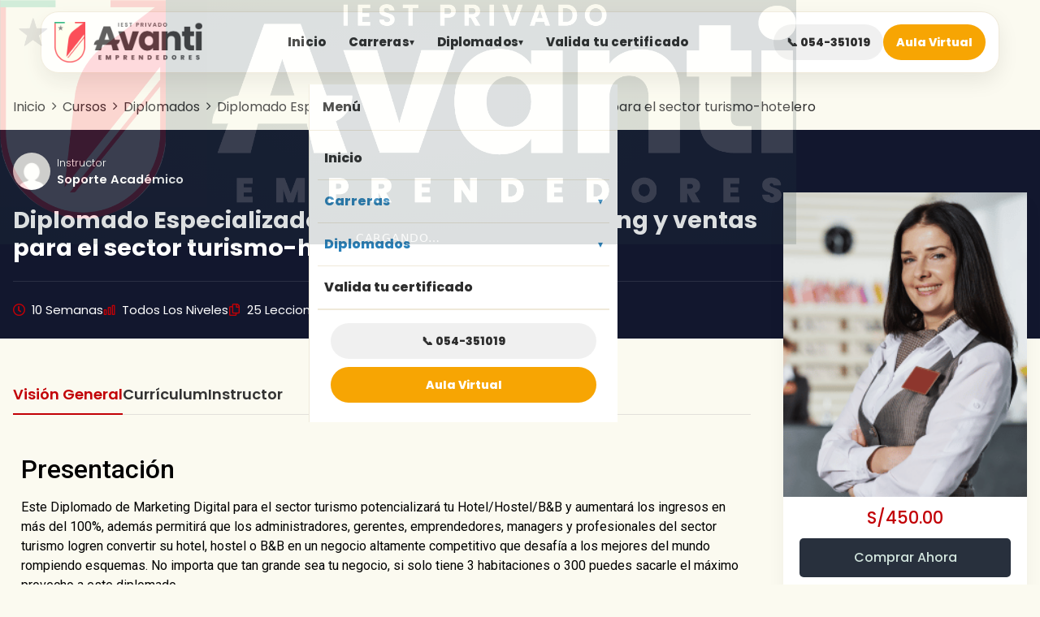

--- FILE ---
content_type: text/html; charset=UTF-8
request_url: https://www.avantisac.edu.pe/courses/diplomado-especializado-en-direccion-en-marketing-y-ventas-para-el-sector-turismo-hotelero/
body_size: 38901
content:

<!DOCTYPE html>
<html lang="es">

<head>
	<meta charset="UTF-8">
	<meta name="viewport" content="width=device-width, initial-scale=1.0" />
		<script id="lpData">
var lpData = {"site_url":"https:\/\/www.avantisac.edu.pe","user_id":"0","theme":"hello-elementor","lp_rest_url":"https:\/\/www.avantisac.edu.pe\/wp-json\/","nonce":"12bb430ef5","is_course_archive":"","courses_url":"https:\/\/www.avantisac.edu.pe\/cursos\/","urlParams":[],"lp_version":"4.3.2.4","lp_rest_load_ajax":"https:\/\/www.avantisac.edu.pe\/wp-json\/lp\/v1\/load_content_via_ajax\/","ajaxUrl":"https:\/\/www.avantisac.edu.pe\/wp-admin\/admin-ajax.php","lpAjaxUrl":"https:\/\/www.avantisac.edu.pe\/lp-ajax-handle","coverImageRatio":"5.16","toast":{"gravity":"bottom","position":"center","duration":3000,"close":1,"stopOnFocus":1,"classPrefix":"lp-toast"},"i18n":[]};
</script>
<script id="lpSettingCourses">
var lpSettingCourses = {"lpArchiveLoadAjax":"1","lpArchiveNoLoadAjaxFirst":"0","lpArchivePaginationType":"","noLoadCoursesJs":"0"};
</script>
		<style id="learn-press-custom-css">
			:root {
				--lp-container-max-width: 1290px;
				--lp-cotainer-padding: 1rem;
				--lp-primary-color: #c20006;
				--lp-secondary-color: #12172e;
			}
		</style>
		<title>Diplomado Especializado en Dirección en marketing y ventas para el sector turismo-hotelero &#8211; Avanti SAC</title>
<meta name='robots' content='max-image-preview:large' />
  <style>
    /* Bloquea scroll mientras el preloader está visible */
    html.avanti-lock, body.avanti-lock { overflow: hidden !important; }

    /* Contenedor overlay */
    #avanti-preloader{
      position: fixed; inset: 0; z-index: 999999;
      display: flex; align-items: center; justify-content: center;
      /* Fondo oscuro neutro con leve gradiente (ajústalo si quieres rojo de marca) */
      background: radial-gradient(1200px 600px at 50% 40%, rgba(255,255,255,.06), transparent 60%) , #2b3f43;
      opacity: 1; visibility: visible; pointer-events: auto;
      transition: opacity .6s ease, visibility .6s ease;
    }
    #avanti-preloader.avanti-hide{ opacity:0; visibility:hidden; pointer-events:none; }

    #avanti-preloader .avanti-center{ width:min(88vw, 980px); text-align:center; }
    #avanti-preloader .avanti-logo-stage{ width:100%; height:auto; display:block; }
    #avanti-preloader .avanti-loading-text{
      margin-top:16px; font:500 14px/1.2 system-ui, -apple-system, "Segoe UI", Roboto, Arial, sans-serif;
      letter-spacing:.06em; text-transform:uppercase; color:#f7f7f2; opacity:.92;
    }

    /* Animación del llenado (sube el grupo que contiene la onda) */
    .avanti-wave-wrap{ animation: avanti-rise 3.0s ease-in-out forwards; }
    @keyframes avanti-rise{
      0%   { transform: translateY(120%); }
      35%  { transform: translateY(90%); }
      65%  { transform: translateY(42%); }
      100% { transform: translateY(-6%); } /* ligero “sobrellenado” para tapar el borde */
    }

    /* Movimiento lateral de la cresta (sensación líquida) */
    .avanti-wave{ animation: avanti-wave-x 3.6s ease-in-out infinite alternate; }
    @keyframes avanti-wave-x{
      0% { transform: translateX(0px); }
      100%{ transform: translateX(-100px); }
    }

    /* Respeto accesibilidad: si el usuario prefiere menos movimiento */
    @media (prefers-reduced-motion: reduce){
      .avanti-wave-wrap, .avanti-wave{
        animation: none !important;
      }
    }
  </style>
  <link rel='dns-prefetch' href='//www.googletagmanager.com' />
<link rel="alternate" type="application/rss+xml" title="Avanti SAC &raquo; Feed" href="https://www.avantisac.edu.pe/feed/" />
<link rel="alternate" type="application/rss+xml" title="Avanti SAC &raquo; Feed de los comentarios" href="https://www.avantisac.edu.pe/comments/feed/" />
<link rel="alternate" title="oEmbed (JSON)" type="application/json+oembed" href="https://www.avantisac.edu.pe/wp-json/oembed/1.0/embed?url=https%3A%2F%2Fwww.avantisac.edu.pe%2Fcourses%2Fdiplomado-especializado-en-direccion-en-marketing-y-ventas-para-el-sector-turismo-hotelero%2F" />
<link rel="alternate" title="oEmbed (XML)" type="text/xml+oembed" href="https://www.avantisac.edu.pe/wp-json/oembed/1.0/embed?url=https%3A%2F%2Fwww.avantisac.edu.pe%2Fcourses%2Fdiplomado-especializado-en-direccion-en-marketing-y-ventas-para-el-sector-turismo-hotelero%2F&#038;format=xml" />
<style id='wp-img-auto-sizes-contain-inline-css'>
img:is([sizes=auto i],[sizes^="auto," i]){contain-intrinsic-size:3000px 1500px}
/*# sourceURL=wp-img-auto-sizes-contain-inline-css */
</style>
<link rel='stylesheet' id='elementor-frontend-css' href='https://www.avantisac.edu.pe/wp-content/plugins/elementor/assets/css/frontend.min.css?ver=3.34.1' media='all' />
<link rel='stylesheet' id='elementor-post-12156-css' href='https://www.avantisac.edu.pe/wp-content/uploads/elementor/css/post-12156.css?ver=1767905969' media='all' />
<link rel='stylesheet' id='elementor-post-12157-css' href='https://www.avantisac.edu.pe/wp-content/uploads/elementor/css/post-12157.css?ver=1767905969' media='all' />
<style id='wp-emoji-styles-inline-css'>

	img.wp-smiley, img.emoji {
		display: inline !important;
		border: none !important;
		box-shadow: none !important;
		height: 1em !important;
		width: 1em !important;
		margin: 0 0.07em !important;
		vertical-align: -0.1em !important;
		background: none !important;
		padding: 0 !important;
	}
/*# sourceURL=wp-emoji-styles-inline-css */
</style>
<style id='global-styles-inline-css'>
:root{--wp--preset--aspect-ratio--square: 1;--wp--preset--aspect-ratio--4-3: 4/3;--wp--preset--aspect-ratio--3-4: 3/4;--wp--preset--aspect-ratio--3-2: 3/2;--wp--preset--aspect-ratio--2-3: 2/3;--wp--preset--aspect-ratio--16-9: 16/9;--wp--preset--aspect-ratio--9-16: 9/16;--wp--preset--color--black: #000000;--wp--preset--color--cyan-bluish-gray: #abb8c3;--wp--preset--color--white: #ffffff;--wp--preset--color--pale-pink: #f78da7;--wp--preset--color--vivid-red: #cf2e2e;--wp--preset--color--luminous-vivid-orange: #ff6900;--wp--preset--color--luminous-vivid-amber: #fcb900;--wp--preset--color--light-green-cyan: #7bdcb5;--wp--preset--color--vivid-green-cyan: #00d084;--wp--preset--color--pale-cyan-blue: #8ed1fc;--wp--preset--color--vivid-cyan-blue: #0693e3;--wp--preset--color--vivid-purple: #9b51e0;--wp--preset--gradient--vivid-cyan-blue-to-vivid-purple: linear-gradient(135deg,rgb(6,147,227) 0%,rgb(155,81,224) 100%);--wp--preset--gradient--light-green-cyan-to-vivid-green-cyan: linear-gradient(135deg,rgb(122,220,180) 0%,rgb(0,208,130) 100%);--wp--preset--gradient--luminous-vivid-amber-to-luminous-vivid-orange: linear-gradient(135deg,rgb(252,185,0) 0%,rgb(255,105,0) 100%);--wp--preset--gradient--luminous-vivid-orange-to-vivid-red: linear-gradient(135deg,rgb(255,105,0) 0%,rgb(207,46,46) 100%);--wp--preset--gradient--very-light-gray-to-cyan-bluish-gray: linear-gradient(135deg,rgb(238,238,238) 0%,rgb(169,184,195) 100%);--wp--preset--gradient--cool-to-warm-spectrum: linear-gradient(135deg,rgb(74,234,220) 0%,rgb(151,120,209) 20%,rgb(207,42,186) 40%,rgb(238,44,130) 60%,rgb(251,105,98) 80%,rgb(254,248,76) 100%);--wp--preset--gradient--blush-light-purple: linear-gradient(135deg,rgb(255,206,236) 0%,rgb(152,150,240) 100%);--wp--preset--gradient--blush-bordeaux: linear-gradient(135deg,rgb(254,205,165) 0%,rgb(254,45,45) 50%,rgb(107,0,62) 100%);--wp--preset--gradient--luminous-dusk: linear-gradient(135deg,rgb(255,203,112) 0%,rgb(199,81,192) 50%,rgb(65,88,208) 100%);--wp--preset--gradient--pale-ocean: linear-gradient(135deg,rgb(255,245,203) 0%,rgb(182,227,212) 50%,rgb(51,167,181) 100%);--wp--preset--gradient--electric-grass: linear-gradient(135deg,rgb(202,248,128) 0%,rgb(113,206,126) 100%);--wp--preset--gradient--midnight: linear-gradient(135deg,rgb(2,3,129) 0%,rgb(40,116,252) 100%);--wp--preset--font-size--small: 13px;--wp--preset--font-size--medium: 20px;--wp--preset--font-size--large: 36px;--wp--preset--font-size--x-large: 42px;--wp--preset--spacing--20: 0.44rem;--wp--preset--spacing--30: 0.67rem;--wp--preset--spacing--40: 1rem;--wp--preset--spacing--50: 1.5rem;--wp--preset--spacing--60: 2.25rem;--wp--preset--spacing--70: 3.38rem;--wp--preset--spacing--80: 5.06rem;--wp--preset--shadow--natural: 6px 6px 9px rgba(0, 0, 0, 0.2);--wp--preset--shadow--deep: 12px 12px 50px rgba(0, 0, 0, 0.4);--wp--preset--shadow--sharp: 6px 6px 0px rgba(0, 0, 0, 0.2);--wp--preset--shadow--outlined: 6px 6px 0px -3px rgb(255, 255, 255), 6px 6px rgb(0, 0, 0);--wp--preset--shadow--crisp: 6px 6px 0px rgb(0, 0, 0);}:root { --wp--style--global--content-size: 800px;--wp--style--global--wide-size: 1200px; }:where(body) { margin: 0; }.wp-site-blocks > .alignleft { float: left; margin-right: 2em; }.wp-site-blocks > .alignright { float: right; margin-left: 2em; }.wp-site-blocks > .aligncenter { justify-content: center; margin-left: auto; margin-right: auto; }:where(.wp-site-blocks) > * { margin-block-start: 24px; margin-block-end: 0; }:where(.wp-site-blocks) > :first-child { margin-block-start: 0; }:where(.wp-site-blocks) > :last-child { margin-block-end: 0; }:root { --wp--style--block-gap: 24px; }:root :where(.is-layout-flow) > :first-child{margin-block-start: 0;}:root :where(.is-layout-flow) > :last-child{margin-block-end: 0;}:root :where(.is-layout-flow) > *{margin-block-start: 24px;margin-block-end: 0;}:root :where(.is-layout-constrained) > :first-child{margin-block-start: 0;}:root :where(.is-layout-constrained) > :last-child{margin-block-end: 0;}:root :where(.is-layout-constrained) > *{margin-block-start: 24px;margin-block-end: 0;}:root :where(.is-layout-flex){gap: 24px;}:root :where(.is-layout-grid){gap: 24px;}.is-layout-flow > .alignleft{float: left;margin-inline-start: 0;margin-inline-end: 2em;}.is-layout-flow > .alignright{float: right;margin-inline-start: 2em;margin-inline-end: 0;}.is-layout-flow > .aligncenter{margin-left: auto !important;margin-right: auto !important;}.is-layout-constrained > .alignleft{float: left;margin-inline-start: 0;margin-inline-end: 2em;}.is-layout-constrained > .alignright{float: right;margin-inline-start: 2em;margin-inline-end: 0;}.is-layout-constrained > .aligncenter{margin-left: auto !important;margin-right: auto !important;}.is-layout-constrained > :where(:not(.alignleft):not(.alignright):not(.alignfull)){max-width: var(--wp--style--global--content-size);margin-left: auto !important;margin-right: auto !important;}.is-layout-constrained > .alignwide{max-width: var(--wp--style--global--wide-size);}body .is-layout-flex{display: flex;}.is-layout-flex{flex-wrap: wrap;align-items: center;}.is-layout-flex > :is(*, div){margin: 0;}body .is-layout-grid{display: grid;}.is-layout-grid > :is(*, div){margin: 0;}body{padding-top: 0px;padding-right: 0px;padding-bottom: 0px;padding-left: 0px;}a:where(:not(.wp-element-button)){text-decoration: underline;}:root :where(.wp-element-button, .wp-block-button__link){background-color: #32373c;border-width: 0;color: #fff;font-family: inherit;font-size: inherit;font-style: inherit;font-weight: inherit;letter-spacing: inherit;line-height: inherit;padding-top: calc(0.667em + 2px);padding-right: calc(1.333em + 2px);padding-bottom: calc(0.667em + 2px);padding-left: calc(1.333em + 2px);text-decoration: none;text-transform: inherit;}.has-black-color{color: var(--wp--preset--color--black) !important;}.has-cyan-bluish-gray-color{color: var(--wp--preset--color--cyan-bluish-gray) !important;}.has-white-color{color: var(--wp--preset--color--white) !important;}.has-pale-pink-color{color: var(--wp--preset--color--pale-pink) !important;}.has-vivid-red-color{color: var(--wp--preset--color--vivid-red) !important;}.has-luminous-vivid-orange-color{color: var(--wp--preset--color--luminous-vivid-orange) !important;}.has-luminous-vivid-amber-color{color: var(--wp--preset--color--luminous-vivid-amber) !important;}.has-light-green-cyan-color{color: var(--wp--preset--color--light-green-cyan) !important;}.has-vivid-green-cyan-color{color: var(--wp--preset--color--vivid-green-cyan) !important;}.has-pale-cyan-blue-color{color: var(--wp--preset--color--pale-cyan-blue) !important;}.has-vivid-cyan-blue-color{color: var(--wp--preset--color--vivid-cyan-blue) !important;}.has-vivid-purple-color{color: var(--wp--preset--color--vivid-purple) !important;}.has-black-background-color{background-color: var(--wp--preset--color--black) !important;}.has-cyan-bluish-gray-background-color{background-color: var(--wp--preset--color--cyan-bluish-gray) !important;}.has-white-background-color{background-color: var(--wp--preset--color--white) !important;}.has-pale-pink-background-color{background-color: var(--wp--preset--color--pale-pink) !important;}.has-vivid-red-background-color{background-color: var(--wp--preset--color--vivid-red) !important;}.has-luminous-vivid-orange-background-color{background-color: var(--wp--preset--color--luminous-vivid-orange) !important;}.has-luminous-vivid-amber-background-color{background-color: var(--wp--preset--color--luminous-vivid-amber) !important;}.has-light-green-cyan-background-color{background-color: var(--wp--preset--color--light-green-cyan) !important;}.has-vivid-green-cyan-background-color{background-color: var(--wp--preset--color--vivid-green-cyan) !important;}.has-pale-cyan-blue-background-color{background-color: var(--wp--preset--color--pale-cyan-blue) !important;}.has-vivid-cyan-blue-background-color{background-color: var(--wp--preset--color--vivid-cyan-blue) !important;}.has-vivid-purple-background-color{background-color: var(--wp--preset--color--vivid-purple) !important;}.has-black-border-color{border-color: var(--wp--preset--color--black) !important;}.has-cyan-bluish-gray-border-color{border-color: var(--wp--preset--color--cyan-bluish-gray) !important;}.has-white-border-color{border-color: var(--wp--preset--color--white) !important;}.has-pale-pink-border-color{border-color: var(--wp--preset--color--pale-pink) !important;}.has-vivid-red-border-color{border-color: var(--wp--preset--color--vivid-red) !important;}.has-luminous-vivid-orange-border-color{border-color: var(--wp--preset--color--luminous-vivid-orange) !important;}.has-luminous-vivid-amber-border-color{border-color: var(--wp--preset--color--luminous-vivid-amber) !important;}.has-light-green-cyan-border-color{border-color: var(--wp--preset--color--light-green-cyan) !important;}.has-vivid-green-cyan-border-color{border-color: var(--wp--preset--color--vivid-green-cyan) !important;}.has-pale-cyan-blue-border-color{border-color: var(--wp--preset--color--pale-cyan-blue) !important;}.has-vivid-cyan-blue-border-color{border-color: var(--wp--preset--color--vivid-cyan-blue) !important;}.has-vivid-purple-border-color{border-color: var(--wp--preset--color--vivid-purple) !important;}.has-vivid-cyan-blue-to-vivid-purple-gradient-background{background: var(--wp--preset--gradient--vivid-cyan-blue-to-vivid-purple) !important;}.has-light-green-cyan-to-vivid-green-cyan-gradient-background{background: var(--wp--preset--gradient--light-green-cyan-to-vivid-green-cyan) !important;}.has-luminous-vivid-amber-to-luminous-vivid-orange-gradient-background{background: var(--wp--preset--gradient--luminous-vivid-amber-to-luminous-vivid-orange) !important;}.has-luminous-vivid-orange-to-vivid-red-gradient-background{background: var(--wp--preset--gradient--luminous-vivid-orange-to-vivid-red) !important;}.has-very-light-gray-to-cyan-bluish-gray-gradient-background{background: var(--wp--preset--gradient--very-light-gray-to-cyan-bluish-gray) !important;}.has-cool-to-warm-spectrum-gradient-background{background: var(--wp--preset--gradient--cool-to-warm-spectrum) !important;}.has-blush-light-purple-gradient-background{background: var(--wp--preset--gradient--blush-light-purple) !important;}.has-blush-bordeaux-gradient-background{background: var(--wp--preset--gradient--blush-bordeaux) !important;}.has-luminous-dusk-gradient-background{background: var(--wp--preset--gradient--luminous-dusk) !important;}.has-pale-ocean-gradient-background{background: var(--wp--preset--gradient--pale-ocean) !important;}.has-electric-grass-gradient-background{background: var(--wp--preset--gradient--electric-grass) !important;}.has-midnight-gradient-background{background: var(--wp--preset--gradient--midnight) !important;}.has-small-font-size{font-size: var(--wp--preset--font-size--small) !important;}.has-medium-font-size{font-size: var(--wp--preset--font-size--medium) !important;}.has-large-font-size{font-size: var(--wp--preset--font-size--large) !important;}.has-x-large-font-size{font-size: var(--wp--preset--font-size--x-large) !important;}
:root :where(.wp-block-pullquote){font-size: 1.5em;line-height: 1.6;}
/*# sourceURL=global-styles-inline-css */
</style>
<link rel='stylesheet' id='hello-elementor-css' href='https://www.avantisac.edu.pe/wp-content/themes/hello-elementor/assets/css/reset.css?ver=3.4.4' media='all' />
<link rel='stylesheet' id='hello-elementor-theme-style-css' href='https://www.avantisac.edu.pe/wp-content/themes/hello-elementor/assets/css/theme.css?ver=3.4.4' media='all' />
<link rel='stylesheet' id='hello-elementor-header-footer-css' href='https://www.avantisac.edu.pe/wp-content/themes/hello-elementor/assets/css/header-footer.css?ver=3.4.4' media='all' />
<link rel='stylesheet' id='elementor-post-18-css' href='https://www.avantisac.edu.pe/wp-content/uploads/elementor/css/post-18.css?ver=1767905969' media='all' />
<link rel='stylesheet' id='widget-heading-css' href='https://www.avantisac.edu.pe/wp-content/plugins/elementor/assets/css/widget-heading.min.css?ver=3.34.1' media='all' />
<link rel='stylesheet' id='elementor-post-18766-css' href='https://www.avantisac.edu.pe/wp-content/uploads/elementor/css/post-18766.css?ver=1767910407' media='all' />
<link rel='stylesheet' id='ekit-widget-styles-css' href='https://www.avantisac.edu.pe/wp-content/plugins/elementskit-lite/widgets/init/assets/css/widget-styles.css?ver=3.7.8' media='all' />
<link rel='stylesheet' id='ekit-responsive-css' href='https://www.avantisac.edu.pe/wp-content/plugins/elementskit-lite/widgets/init/assets/css/responsive.css?ver=3.7.8' media='all' />
<link rel='stylesheet' id='learnpress-css' href='https://www.avantisac.edu.pe/wp-content/plugins/learnpress/assets/css/learnpress.min.css?ver=4.3.2.4' media='all' />
<link rel='stylesheet' id='learnpress-widgets-css' href='https://www.avantisac.edu.pe/wp-content/plugins/learnpress/assets/css/widgets.min.css?ver=4.3.2.4' media='all' />
<link rel='stylesheet' id='elementor-gf-lexenddeca-css' href='https://fonts.googleapis.com/css?family=Lexend+Deca:100,100italic,200,200italic,300,300italic,400,400italic,500,500italic,600,600italic,700,700italic,800,800italic,900,900italic&#038;display=auto' media='all' />
<link rel='stylesheet' id='elementor-gf-poppins-css' href='https://fonts.googleapis.com/css?family=Poppins:100,100italic,200,200italic,300,300italic,400,400italic,500,500italic,600,600italic,700,700italic,800,800italic,900,900italic&#038;display=auto' media='all' />
<link rel='stylesheet' id='elementor-gf-montserrat-css' href='https://fonts.googleapis.com/css?family=Montserrat:100,100italic,200,200italic,300,300italic,400,400italic,500,500italic,600,600italic,700,700italic,800,800italic,900,900italic&#038;display=auto' media='all' />
<link rel='stylesheet' id='elementor-gf-roboto-css' href='https://fonts.googleapis.com/css?family=Roboto:100,100italic,200,200italic,300,300italic,400,400italic,500,500italic,600,600italic,700,700italic,800,800italic,900,900italic&#038;display=auto' media='all' />
<link rel='stylesheet' id='elementor-gf-robotoslab-css' href='https://fonts.googleapis.com/css?family=Roboto+Slab:100,100italic,200,200italic,300,300italic,400,400italic,500,500italic,600,600italic,700,700italic,800,800italic,900,900italic&#038;display=auto' media='all' />
<link rel='stylesheet' id='elementor-icons-ekiticons-css' href='https://www.avantisac.edu.pe/wp-content/plugins/elementskit-lite/modules/elementskit-icon-pack/assets/css/ekiticons.css?ver=3.7.8' media='all' />
<script src="https://www.avantisac.edu.pe/wp-includes/js/jquery/jquery.min.js?ver=3.7.1" id="jquery-core-js"></script>
<script src="https://www.avantisac.edu.pe/wp-includes/js/jquery/jquery-migrate.min.js?ver=3.4.1" id="jquery-migrate-js"></script>

<!-- Fragmento de código de la etiqueta de Google (gtag.js) añadida por Site Kit -->
<!-- Fragmento de código de Google Analytics añadido por Site Kit -->
<script src="https://www.googletagmanager.com/gtag/js?id=GT-MJKLTX5" id="google_gtagjs-js" async></script>
<script id="google_gtagjs-js-after">
window.dataLayer = window.dataLayer || [];function gtag(){dataLayer.push(arguments);}
gtag("set","linker",{"domains":["www.avantisac.edu.pe"]});
gtag("js", new Date());
gtag("set", "developer_id.dZTNiMT", true);
gtag("config", "GT-MJKLTX5");
 window._googlesitekit = window._googlesitekit || {}; window._googlesitekit.throttledEvents = []; window._googlesitekit.gtagEvent = (name, data) => { var key = JSON.stringify( { name, data } ); if ( !! window._googlesitekit.throttledEvents[ key ] ) { return; } window._googlesitekit.throttledEvents[ key ] = true; setTimeout( () => { delete window._googlesitekit.throttledEvents[ key ]; }, 5 ); gtag( "event", name, { ...data, event_source: "site-kit" } ); }; 
//# sourceURL=google_gtagjs-js-after
</script>
<script src="https://www.avantisac.edu.pe/wp-content/plugins/learnpress/assets/js/dist/loadAJAX.min.js?ver=4.3.2.4" id="lp-load-ajax-js" async data-wp-strategy="async"></script>
<script src="https://www.avantisac.edu.pe/wp-content/plugins/learnpress/assets/js/dist/frontend/curriculum.min.js?ver=4.3.2.4" id="lp-curriculum-js" async data-wp-strategy="async"></script>
<script src="https://www.avantisac.edu.pe/wp-includes/js/dist/vendor/react.min.js?ver=18.3.1.1" id="react-js"></script>
<script src="https://www.avantisac.edu.pe/wp-includes/js/dist/vendor/react-dom.min.js?ver=18.3.1.1" id="react-dom-js"></script>
<script src="https://www.avantisac.edu.pe/wp-includes/js/dist/escape-html.min.js?ver=6561a406d2d232a6fbd2" id="wp-escape-html-js"></script>
<script src="https://www.avantisac.edu.pe/wp-includes/js/dist/element.min.js?ver=6a582b0c827fa25df3dd" id="wp-element-js"></script>
<script src="https://www.avantisac.edu.pe/wp-includes/js/dist/vendor/react-jsx-runtime.min.js?ver=18.3.1" id="react-jsx-runtime-js"></script>
<script src="https://www.avantisac.edu.pe/wp-includes/js/dist/hooks.min.js?ver=dd5603f07f9220ed27f1" id="wp-hooks-js"></script>
<script src="https://www.avantisac.edu.pe/wp-includes/js/dist/deprecated.min.js?ver=e1f84915c5e8ae38964c" id="wp-deprecated-js"></script>
<script src="https://www.avantisac.edu.pe/wp-includes/js/dist/dom.min.js?ver=26edef3be6483da3de2e" id="wp-dom-js"></script>
<script src="https://www.avantisac.edu.pe/wp-includes/js/dist/is-shallow-equal.min.js?ver=e0f9f1d78d83f5196979" id="wp-is-shallow-equal-js"></script>
<script src="https://www.avantisac.edu.pe/wp-includes/js/dist/i18n.min.js?ver=c26c3dc7bed366793375" id="wp-i18n-js"></script>
<script id="wp-i18n-js-after">
wp.i18n.setLocaleData( { 'text direction\u0004ltr': [ 'ltr' ] } );
//# sourceURL=wp-i18n-js-after
</script>
<script id="wp-keycodes-js-translations">
( function( domain, translations ) {
	var localeData = translations.locale_data[ domain ] || translations.locale_data.messages;
	localeData[""].domain = domain;
	wp.i18n.setLocaleData( localeData, domain );
} )( "default", {"translation-revision-date":"2026-01-07 19:47:18+0000","generator":"GlotPress\/4.0.3","domain":"messages","locale_data":{"messages":{"":{"domain":"messages","plural-forms":"nplurals=2; plural=n != 1;","lang":"es"},"Tilde":["Virgulilla"],"Backtick":["Acento grave"],"Period":["Punto"],"Comma":["Coma"]}},"comment":{"reference":"wp-includes\/js\/dist\/keycodes.js"}} );
//# sourceURL=wp-keycodes-js-translations
</script>
<script src="https://www.avantisac.edu.pe/wp-includes/js/dist/keycodes.min.js?ver=34c8fb5e7a594a1c8037" id="wp-keycodes-js"></script>
<script src="https://www.avantisac.edu.pe/wp-includes/js/dist/priority-queue.min.js?ver=2d59d091223ee9a33838" id="wp-priority-queue-js"></script>
<script src="https://www.avantisac.edu.pe/wp-includes/js/dist/compose.min.js?ver=7a9b375d8c19cf9d3d9b" id="wp-compose-js"></script>
<script src="https://www.avantisac.edu.pe/wp-includes/js/dist/private-apis.min.js?ver=4f465748bda624774139" id="wp-private-apis-js"></script>
<script src="https://www.avantisac.edu.pe/wp-includes/js/dist/redux-routine.min.js?ver=8bb92d45458b29590f53" id="wp-redux-routine-js"></script>
<script src="https://www.avantisac.edu.pe/wp-includes/js/dist/data.min.js?ver=f940198280891b0b6318" id="wp-data-js"></script>
<script id="wp-data-js-after">
( function() {
	var userId = 0;
	var storageKey = "WP_DATA_USER_" + userId;
	wp.data
		.use( wp.data.plugins.persistence, { storageKey: storageKey } );
} )();
//# sourceURL=wp-data-js-after
</script>
<script src="https://www.avantisac.edu.pe/wp-includes/js/dist/url.min.js?ver=9e178c9516d1222dc834" id="wp-url-js"></script>
<script id="wp-api-fetch-js-translations">
( function( domain, translations ) {
	var localeData = translations.locale_data[ domain ] || translations.locale_data.messages;
	localeData[""].domain = domain;
	wp.i18n.setLocaleData( localeData, domain );
} )( "default", {"translation-revision-date":"2026-01-07 19:47:18+0000","generator":"GlotPress\/4.0.3","domain":"messages","locale_data":{"messages":{"":{"domain":"messages","plural-forms":"nplurals=2; plural=n != 1;","lang":"es"},"Could not get a valid response from the server.":["No se pudo obtener una respuesta v\u00e1lida del servidor."],"Unable to connect. Please check your Internet connection.":["No se puede conectar. Revisa tu conexi\u00f3n a Internet."],"Media upload failed. If this is a photo or a large image, please scale it down and try again.":["La subida de medios ha fallado. Si esto es una foto o una imagen grande, por favor, reduce su tama\u00f1o e int\u00e9ntalo de nuevo."],"The response is not a valid JSON response.":["Las respuesta no es una respuesta JSON v\u00e1lida."]}},"comment":{"reference":"wp-includes\/js\/dist\/api-fetch.js"}} );
//# sourceURL=wp-api-fetch-js-translations
</script>
<script src="https://www.avantisac.edu.pe/wp-includes/js/dist/api-fetch.min.js?ver=3a4d9af2b423048b0dee" id="wp-api-fetch-js"></script>
<script id="wp-api-fetch-js-after">
wp.apiFetch.use( wp.apiFetch.createRootURLMiddleware( "https://www.avantisac.edu.pe/wp-json/" ) );
wp.apiFetch.nonceMiddleware = wp.apiFetch.createNonceMiddleware( "12bb430ef5" );
wp.apiFetch.use( wp.apiFetch.nonceMiddleware );
wp.apiFetch.use( wp.apiFetch.mediaUploadMiddleware );
wp.apiFetch.nonceEndpoint = "https://www.avantisac.edu.pe/wp-admin/admin-ajax.php?action=rest-nonce";
//# sourceURL=wp-api-fetch-js-after
</script>
<script src="https://www.avantisac.edu.pe/wp-includes/js/dist/vendor/lodash.min.js?ver=4.17.21" id="lodash-js"></script>
<script id="lodash-js-after">
window.lodash = _.noConflict();
//# sourceURL=lodash-js-after
</script>
<script src="https://www.avantisac.edu.pe/wp-includes/js/underscore.min.js?ver=1.13.7" id="underscore-js"></script>
<script id="utils-js-extra">
var userSettings = {"url":"/","uid":"0","time":"1768838165","secure":"1"};
//# sourceURL=utils-js-extra
</script>
<script src="https://www.avantisac.edu.pe/wp-includes/js/utils.min.js?ver=6.9" id="utils-js"></script>
<script id="lp-global-js-extra">
var lpGlobalSettings = {"siteurl":"https://www.avantisac.edu.pe","ajax":"https://www.avantisac.edu.pe/wp-admin/admin-ajax.php","courses_url":"https://www.avantisac.edu.pe/cursos/","post_id":18766,"user_id":0,"theme":"hello-elementor","localize":{"button_ok":"OK","button_cancel":"Cancelar","button_yes":"S\u00ed","button_no":"No"},"lp_rest_url":"https://www.avantisac.edu.pe/wp-json/","nonce":"12bb430ef5","option_enable_popup_confirm_finish":"yes","is_course_archive":"","lpArchiveSkeleton":[],"lpArchiveLoadAjax":1,"lpArchiveNoLoadAjaxFirst":0,"lpArchivePaginationType":"","noLoadCoursesJs":0};
//# sourceURL=lp-global-js-extra
</script>
<script src="https://www.avantisac.edu.pe/wp-content/plugins/learnpress/assets/js/global.min.js?ver=4.3.2.4" id="lp-global-js"></script>
<script src="https://www.avantisac.edu.pe/wp-content/plugins/learnpress/assets/js/dist/utils.min.js?ver=4.3.2.4" id="lp-utils-js"></script>
<script src="https://www.avantisac.edu.pe/wp-content/plugins/learnpress/assets/js/dist/frontend/single-course.min.js?ver=4.3.2.4" id="lp-single-course-js" defer data-wp-strategy="defer"></script>
<link rel="https://api.w.org/" href="https://www.avantisac.edu.pe/wp-json/" /><link rel="alternate" title="JSON" type="application/json" href="https://www.avantisac.edu.pe/wp-json/wp/v2/lp_course/18766" /><link rel="EditURI" type="application/rsd+xml" title="RSD" href="https://www.avantisac.edu.pe/xmlrpc.php?rsd" />
<meta name="generator" content="WordPress 6.9" />
<link rel="canonical" href="https://www.avantisac.edu.pe/courses/diplomado-especializado-en-direccion-en-marketing-y-ventas-para-el-sector-turismo-hotelero/" />
<link rel='shortlink' href='https://www.avantisac.edu.pe/?p=18766' />
<meta name="generator" content="Site Kit by Google 1.168.0" /><meta name="generator" content="Elementor 3.34.1; features: e_font_icon_svg, additional_custom_breakpoints; settings: css_print_method-external, google_font-enabled, font_display-auto">
			<style>
				.e-con.e-parent:nth-of-type(n+4):not(.e-lazyloaded):not(.e-no-lazyload),
				.e-con.e-parent:nth-of-type(n+4):not(.e-lazyloaded):not(.e-no-lazyload) * {
					background-image: none !important;
				}
				@media screen and (max-height: 1024px) {
					.e-con.e-parent:nth-of-type(n+3):not(.e-lazyloaded):not(.e-no-lazyload),
					.e-con.e-parent:nth-of-type(n+3):not(.e-lazyloaded):not(.e-no-lazyload) * {
						background-image: none !important;
					}
				}
				@media screen and (max-height: 640px) {
					.e-con.e-parent:nth-of-type(n+2):not(.e-lazyloaded):not(.e-no-lazyload),
					.e-con.e-parent:nth-of-type(n+2):not(.e-lazyloaded):not(.e-no-lazyload) * {
						background-image: none !important;
					}
				}
			</style>
			<link rel="icon" href="https://www.avantisac.edu.pe/wp-content/uploads/2024/04/cropped-isotipoavanti-1-1-32x32.png" sizes="32x32" />
<link rel="icon" href="https://www.avantisac.edu.pe/wp-content/uploads/2024/04/cropped-isotipoavanti-1-1-192x192.png" sizes="192x192" />
<link rel="apple-touch-icon" href="https://www.avantisac.edu.pe/wp-content/uploads/2024/04/cropped-isotipoavanti-1-1-180x180.png" />
<meta name="msapplication-TileImage" content="https://www.avantisac.edu.pe/wp-content/uploads/2024/04/cropped-isotipoavanti-1-1-270x270.png" />
		<style id="wp-custom-css">
			/*Corrección pagina de pagos de Woocommerce*/

.woocommerce-checkout form[name=checkout] {
    display: table;
}

.woocommerce-checkout form .col2-set {
    width: 50%;
    float: left;
    padding-right: 1.5vw;
}
.woocommerce-checkout form #order_review{
 margin-top: 1rem;
}
.woocommerce-checkout form #order_review,
.woocommerce-checkout form #order_review_heading {
    width: 50%;
    padding-left: 1.5vw;
    float: right;
    clear: right;
}
.woocommerce form.woocommerce-checkout .col2-set .col-1,
 .woocommerce-page form.woocommerce-checkout .col2-set .col-2 {
    float: left;
    width: 100%;
    max-width: 100%;
}
.woocommerce form.woocommerce-checkout h3{
margin: 1.5rem 0 1rem;
}

@media only screen and (max-width: 768px){
.woocommerce-checkout form .col2-set {
    width: 100%;
    float: none;
    padding-right: 0;
}	
}

@media only screen and (max-width: 768px){
.woocommerce-checkout form #order_review,
 .woocommerce-checkout form #order_review_heading {
    width: 100%;
    padding-left: 0;
    float: none;
}	
}

.page-content{

text-align:justify;
}	

.comment-form-url{
	display:none;
}

[type=button], [type=submit], button {
	color: #2980b9;
	border:1px solid #2980b9;
}

[type=submit]:hover, button:focus, button:hover {
	background-color: #2980b9
}

a {
	color:#2980b9 ;
	text-decoration: none;
}


.lp-archive-courses .course-summary .course-summary-content .course-detail-info .course-info-left .course-meta .course-meta__pull-left .meta-item.meta-item-review .meta-item__value{display:none;}


li.course-nav.course-nav-tab-reviews label{visibility:hidden;}

li.course-nav.course-nav-tab-reviews label:before {
    content: "COMENTARIOS";
    display: block;
    margin: 0;
    font-size: 16px;
    font-weight: 600;
    text-align: center;
    text-transform: capitalize;
    cursor: pointer;
	visibility:visible;
}

button.lp-button.btn-add-course-to-cart{ visibility:hidden}

button.lp-button.btn-add-course-to-cart:before {
    content: "Agregar";
  text-align: center;
	
	letter-spacing: 1px;				   	
	   		font-size: 16px;
	 font-family: inherit;
	 font-weight: 500!important;
	 
	 text-decoration: none;
	 background-color: #2980b9; 
	 padding: 16px 50px;
	border-radius: 3px;
	color:#fff;
	width:100%;
	
	
	   visibility:visible;
}

.woocommerce-MyAccount-navigation {
display:none;
}

.lp-content-area .lp-profile-content-area {
	
display:none;
}

.woocommerce-account .woocommerce-MyAccount-content {
    width: 100%; text-align: center;
}

.learn-press-profile-course__statistic{
	display:none;
}

.learn-press-subtab-content {
  

	margin-top:-88px;
	}

.course-price .origin-price{
	text-decoration:line-through;
}


/*Eliminacion de titulo*/
h1.entry-title {
    display: none;
}
/*Eliminacion de titulo*/



.elementor-widget-heading .elementor-heading-title[class*=elementor-size-]>a {
	text-decoration: none;
}		</style>
		</head>

<body class="wp-singular lp_course-template-default single single-lp_course postid-18766 wp-custom-logo wp-embed-responsive wp-theme-hello-elementor hello-elementor learnpress learnpress-page hello-elementor-default elementor-default elementor-kit-18 elementor-page elementor-page-18766">

	  <div id="avanti-preloader" aria-hidden="true">
    <div class="avanti-center">
      <!-- ViewBox adaptado al asset 1728 x 474 -->
      <svg class="avanti-logo-stage" viewBox="0 0 1728 474" role="img" aria-label="IEST Privado Avanti Emprendedores">
        <defs>
          <!-- Máscara: blanco revela el logo a color -->
          <mask id="avanti-fill-mask">
            <rect x="0" y="0" width="100%" height="100%" fill="black"></rect>
            <g class="avanti-wave-wrap" transform="translate(0, 120%)">
              <!-- Rect base para garantizar el llenado desde abajo -->
              <rect x="0" y="-20%" width="100%" height="140%" fill="white"></rect>
              <!-- Onda superior (ancho 1728) -->
              <path class="avanti-wave" fill="white"
                    d="M0,50
                       C288,18 576,92 864,50
                       C1152,18 1440,92 1728,50
                       L1728,240 L0,240 Z"/>
            </g>
          </mask>

          <!-- Filtro para “sin color” inicial (desaturado) -->
          <filter id="avanti-desat">
            <feColorMatrix type="saturate" values="0"/>
            <feComponentTransfer>
              <feFuncR type="linear" slope="1.08"/>
              <feFuncG type="linear" slope="1.08"/>
              <feFuncB type="linear" slope="1.08"/>
            </feComponentTransfer>
          </filter>
        </defs>

        <!-- Capa 1: logo desaturado (arranque) -->
        <image href="https://www.avantisac.edu.pe/wp-content/uploads/2021/10/avanti-sinfondo-neg.png"
               x="0" y="0" width="1728" height="474"
               preserveAspectRatio="xMidYMid meet"
               filter="url(#avanti-desat)" opacity="0.68" />

        <!-- Capa 2: logo a color, revelado por la máscara -->
        <image href="https://www.avantisac.edu.pe/wp-content/uploads/2021/10/avanti-sinfondo-neg.png"
               x="0" y="0" width="1728" height="474"
               preserveAspectRatio="xMidYMid meet"
               mask="url(#avanti-fill-mask)"/>
      </svg>

      <div class="avanti-loading-text">Cargando…</div>
    </div>
  </div>
  <script>
    // Bloquea scroll desde el primer ms
    document.documentElement.classList.add('avanti-lock');
    document.body.classList.add('avanti-lock');
  </script>
  
			<a class="skip-link screen-reader-text" href="#content">
			Saltar al contenido		</a>
	
	
	<div class="ekit-template-content-markup ekit-template-content-header ekit-template-content-theme-support">
				<div data-elementor-type="wp-post" data-elementor-id="12156" class="elementor elementor-12156">
						<section class="elementor-section elementor-top-section elementor-element elementor-element-8f5451a elementor-section-full_width elementor-hidden-desktop elementor-hidden-tablet elementor-hidden-mobile elementor-section-height-default elementor-section-height-default" data-id="8f5451a" data-element_type="section" data-settings="{&quot;background_background&quot;:&quot;classic&quot;}">
						<div class="elementor-container elementor-column-gap-default">
					<div class="elementor-column elementor-col-50 elementor-top-column elementor-element elementor-element-a14e952" data-id="a14e952" data-element_type="column">
			<div class="elementor-widget-wrap elementor-element-populated">
						<section class="elementor-section elementor-inner-section elementor-element elementor-element-12b34e7 elementor-section-full_width elementor-section-height-default elementor-section-height-default" data-id="12b34e7" data-element_type="section">
						<div class="elementor-container elementor-column-gap-default">
					<div class="elementor-column elementor-col-50 elementor-inner-column elementor-element elementor-element-907f6e4" data-id="907f6e4" data-element_type="column">
			<div class="elementor-widget-wrap elementor-element-populated">
						<div class="elementor-element elementor-element-05d7c6b elementor-widget__width-initial elementor-widget elementor-widget-heading" data-id="05d7c6b" data-element_type="widget" data-widget_type="heading.default">
				<div class="elementor-widget-container">
					<p class="elementor-heading-title elementor-size-default">Central telefónica </p>				</div>
				</div>
				<div class="elementor-element elementor-element-b00a167 elementor-widget__width-initial elementor-widget elementor-widget-heading" data-id="b00a167" data-element_type="widget" data-widget_type="heading.default">
				<div class="elementor-widget-container">
					<p class="elementor-heading-title elementor-size-default">☎️ 01-5101543</p>				</div>
				</div>
					</div>
		</div>
				<div class="elementor-column elementor-col-50 elementor-inner-column elementor-element elementor-element-c905dc0" data-id="c905dc0" data-element_type="column">
			<div class="elementor-widget-wrap elementor-element-populated">
						<div class="elementor-element elementor-element-1a9585a elementor-widget__width-initial elementor-widget elementor-widget-elementskit-social-media" data-id="1a9585a" data-element_type="widget" data-widget_type="elementskit-social-media.default">
				<div class="elementor-widget-container">
					<div class="ekit-wid-con" >			 <ul class="ekit_social_media">
														<li class="elementor-repeater-item-d1af324">
					    <a
						href="https://wa.link/wiuh3k" target="_blank" aria-label="Whatsapp" class="1" >
							
							<i aria-hidden="true" class="icon icon-whatsapp-1"></i>
                                                                                                            </a>
                    </li>
                    														<li class="elementor-repeater-item-c71d996">
					    <a
						href="https://www.facebook.com/avantieduca" target="_blank" aria-label="Facebook" class="facebook" >
							
							<i aria-hidden="true" class="icon icon-facebook"></i>
                                                                                                            </a>
                    </li>
                    														<li class="elementor-repeater-item-5b83118">
					    <a
						href="https://www.instagram.com/istp_avantisac/" target="_blank" aria-label="Instagram" class="1" >
							
							<i aria-hidden="true" class="icon icon-instagram-1"></i>
                                                                                                            </a>
                    </li>
                    														<li class="elementor-repeater-item-dd2c084">
					    <a
						href="https://www.youtube.com/channel/UCWwvBznoZf-RnZG00d9Dybg" target="_blank" aria-label="youtube" class="youtube" >
							
							<svg aria-hidden="true" class="e-font-icon-svg e-fab-youtube" viewBox="0 0 576 512" xmlns="http://www.w3.org/2000/svg"><path d="M549.655 124.083c-6.281-23.65-24.787-42.276-48.284-48.597C458.781 64 288 64 288 64S117.22 64 74.629 75.486c-23.497 6.322-42.003 24.947-48.284 48.597-11.412 42.867-11.412 132.305-11.412 132.305s0 89.438 11.412 132.305c6.281 23.65 24.787 41.5 48.284 47.821C117.22 448 288 448 288 448s170.78 0 213.371-11.486c23.497-6.321 42.003-24.171 48.284-47.821 11.412-42.867 11.412-132.305 11.412-132.305s0-89.438-11.412-132.305zm-317.51 213.508V175.185l142.739 81.205-142.739 81.201z"></path></svg>
                                                                                                            </a>
                    </li>
                    							</ul>
		</div>				</div>
				</div>
					</div>
		</div>
					</div>
		</section>
					</div>
		</div>
				<div class="elementor-column elementor-col-50 elementor-top-column elementor-element elementor-element-0a3e3db" data-id="0a3e3db" data-element_type="column">
			<div class="elementor-widget-wrap elementor-element-populated">
						<section class="elementor-section elementor-inner-section elementor-element elementor-element-b627d14 elementor-section-full_width elementor-section-content-middle elementor-section-height-default elementor-section-height-default" data-id="b627d14" data-element_type="section">
						<div class="elementor-container elementor-column-gap-default">
					<div class="elementor-column elementor-col-16 elementor-inner-column elementor-element elementor-element-4cf553e" data-id="4cf553e" data-element_type="column">
			<div class="elementor-widget-wrap elementor-element-populated">
						<div class="elementor-element elementor-element-e251e03 elementor-widget__width-initial elementor-widget-mobile__width-initial elementor-align-center elementor-widget elementor-widget-elementskit-button" data-id="e251e03" data-element_type="widget" data-widget_type="elementskit-button.default">
				<div class="elementor-widget-container">
					<div class="ekit-wid-con" >		<div class="ekit-btn-wraper">
							<a href="https://www.avantisac.edu.pe/preguntas/" target="_blank" class="elementskit-btn  whitespace--normal" id="">
					Preguntas				</a>
					</div>
        </div>				</div>
				</div>
					</div>
		</div>
				<div class="elementor-column elementor-col-16 elementor-inner-column elementor-element elementor-element-db3748e" data-id="db3748e" data-element_type="column">
			<div class="elementor-widget-wrap elementor-element-populated">
						<div class="elementor-element elementor-element-b591791 elementor-widget__width-initial elementor-widget-mobile__width-initial elementor-align-center elementor-widget elementor-widget-elementskit-button" data-id="b591791" data-element_type="widget" data-widget_type="elementskit-button.default">
				<div class="elementor-widget-container">
					<div class="ekit-wid-con" >		<div class="ekit-btn-wraper">
							<a href="https://www.avantisac.edu.pe/directorio/" target="_blank" class="elementskit-btn  whitespace--normal" id="">
					Directorio				</a>
					</div>
        </div>				</div>
				</div>
					</div>
		</div>
				<div class="elementor-column elementor-col-16 elementor-inner-column elementor-element elementor-element-a737ab9" data-id="a737ab9" data-element_type="column">
			<div class="elementor-widget-wrap elementor-element-populated">
						<div class="elementor-element elementor-element-72d232c elementor-widget__width-initial elementor-widget-mobile__width-initial elementor-align-center elementor-widget elementor-widget-elementskit-button" data-id="72d232c" data-element_type="widget" data-widget_type="elementskit-button.default">
				<div class="elementor-widget-container">
					<div class="ekit-wid-con" >		<div class="ekit-btn-wraper">
							<a href="https://www.avantisac.edu.pe/convalidacion" target="_blank" class="elementskit-btn  whitespace--normal" id="">
					Convalidación				</a>
					</div>
        </div>				</div>
				</div>
					</div>
		</div>
				<div class="elementor-column elementor-col-16 elementor-inner-column elementor-element elementor-element-aff1625" data-id="aff1625" data-element_type="column">
			<div class="elementor-widget-wrap elementor-element-populated">
						<div class="elementor-element elementor-element-3cc81a2 elementor-widget__width-initial elementor-widget-mobile__width-initial elementor-align-center elementor-widget elementor-widget-elementskit-button" data-id="3cc81a2" data-element_type="widget" data-widget_type="elementskit-button.default">
				<div class="elementor-widget-container">
					<div class="ekit-wid-con" >		<div class="ekit-btn-wraper">
							<a href="https://www.avantisac.edu.pe/blog-avanti/" target="_blank" class="elementskit-btn  whitespace--normal" id="">
					Blog				</a>
					</div>
        </div>				</div>
				</div>
					</div>
		</div>
				<div class="elementor-column elementor-col-16 elementor-inner-column elementor-element elementor-element-80571ea" data-id="80571ea" data-element_type="column">
			<div class="elementor-widget-wrap elementor-element-populated">
						<div class="elementor-element elementor-element-a9f070b elementor-widget__width-initial elementor-widget-mobile__width-initial elementor-align-center elementor-widget elementor-widget-elementskit-button" data-id="a9f070b" data-element_type="widget" data-widget_type="elementskit-button.default">
				<div class="elementor-widget-container">
					<div class="ekit-wid-con" >		<div class="ekit-btn-wraper">
							<a href="https://corporacioncapsur.com/valida/" target="_blank" class="elementskit-btn  whitespace--normal" id="">
					Valida tu CERTIFICADO				</a>
					</div>
        </div>				</div>
				</div>
					</div>
		</div>
				<div class="elementor-column elementor-col-16 elementor-inner-column elementor-element elementor-element-8dacc54" data-id="8dacc54" data-element_type="column" data-settings="{&quot;background_background&quot;:&quot;classic&quot;}">
			<div class="elementor-widget-wrap elementor-element-populated">
						<div class="elementor-element elementor-element-f840d9b elementor-widget__width-initial elementor-widget-mobile__width-initial elementor-align-center elementor-widget elementor-widget-elementskit-button" data-id="f840d9b" data-element_type="widget" data-widget_type="elementskit-button.default">
				<div class="elementor-widget-container">
					<div class="ekit-wid-con" >		<div class="ekit-btn-wraper">
							<a href="https://avantisac.edu.pe/intranet" target="_blank" class="elementskit-btn  whitespace--normal" id="">
					<svg class="e-font-icon-svg e-fas-graduation-cap" viewBox="0 0 640 512" xmlns="http://www.w3.org/2000/svg"><path d="M622.34 153.2L343.4 67.5c-15.2-4.67-31.6-4.67-46.79 0L17.66 153.2c-23.54 7.23-23.54 38.36 0 45.59l48.63 14.94c-10.67 13.19-17.23 29.28-17.88 46.9C38.78 266.15 32 276.11 32 288c0 10.78 5.68 19.85 13.86 25.65L20.33 428.53C18.11 438.52 25.71 448 35.94 448h56.11c10.24 0 17.84-9.48 15.62-19.47L82.14 313.65C90.32 307.85 96 298.78 96 288c0-11.57-6.47-21.25-15.66-26.87.76-15.02 8.44-28.3 20.69-36.72L296.6 284.5c9.06 2.78 26.44 6.25 46.79 0l278.95-85.7c23.55-7.24 23.55-38.36 0-45.6zM352.79 315.09c-28.53 8.76-52.84 3.92-65.59 0l-145.02-44.55L128 384c0 35.35 85.96 64 192 64s192-28.65 192-64l-14.18-113.47-145.03 44.56z"></path></svg>Intranet				</a>
					</div>
        </div>				</div>
				</div>
					</div>
		</div>
					</div>
		</section>
					</div>
		</div>
					</div>
		</section>
				<section class="elementor-section elementor-top-section elementor-element elementor-element-021cc6c elementor-section-full_width elementor-hidden-tablet elementor-hidden-mobile elementor-hidden-desktop elementor-section-height-default elementor-section-height-default" data-id="021cc6c" data-element_type="section" data-settings="{&quot;background_background&quot;:&quot;classic&quot;}">
						<div class="elementor-container elementor-column-gap-default">
					<div class="elementor-column elementor-col-33 elementor-top-column elementor-element elementor-element-dfb44a3" data-id="dfb44a3" data-element_type="column">
			<div class="elementor-widget-wrap elementor-element-populated">
						<div class="elementor-element elementor-element-c6193c7 elementor-widget__width-auto elementor-widget elementor-widget-button" data-id="c6193c7" data-element_type="widget" data-widget_type="button.default">
				<div class="elementor-widget-container">
									<div class="elementor-button-wrapper">
					<a class="elementor-button elementor-button-link elementor-size-sm" href="#">
						<span class="elementor-button-content-wrapper">
						<span class="elementor-button-icon">
				<svg xmlns="http://www.w3.org/2000/svg" width="21" height="18" viewBox="0 0 21 18" fill="none"><path d="M20.4255 4.51044C20.3747 4.73902 20.3356 4.97075 20.2716 5.1954C19.7687 6.96947 18.1226 8.21294 16.2506 8.23218C15.5727 8.23925 14.8943 8.22943 14.2163 8.23925C14.1236 8.24043 14.0089 8.28599 13.9429 8.34962C13.2554 9.01337 12.5766 9.68577 11.8935 10.3542C11.642 10.6005 11.3778 10.6531 11.1204 10.5098C10.9033 10.3888 10.8094 10.1991 10.8098 9.95716C10.811 9.37628 10.8102 8.79539 10.8102 8.20155C10.6619 8.16973 10.52 8.14342 10.38 8.10886C8.44411 7.63087 7.12137 5.85916 7.2237 3.88399C7.32324 1.97049 8.82866 0.339773 10.7686 0.0503125C10.9717 0.0200704 11.1787 0.0051457 11.3842 0.00475294C12.9931 0.00121815 14.6021 -0.00349491 16.2106 0.00396743C18.1922 0.0133935 19.8842 1.35151 20.328 3.24851C20.3647 3.4068 20.3927 3.56665 20.4247 3.7261L20.4255 4.51044ZM12.0066 4.12711C12.0118 3.80976 11.7464 3.53837 11.423 3.53091C11.1008 3.52344 10.8218 3.78305 10.8114 4.09961C10.801 4.42442 11.074 4.70328 11.4046 4.70564C11.7276 4.70799 12.0014 4.44485 12.0066 4.12711ZM13.8022 3.53091C13.4792 3.53091 13.2074 3.7968 13.2054 4.11415C13.203 4.43149 13.4712 4.70053 13.7938 4.70564C14.1248 4.71074 14.4038 4.43778 14.4006 4.11258C14.3974 3.79523 14.1252 3.53051 13.8022 3.53091ZM16.1939 3.53091C15.8709 3.53248 15.6002 3.79876 15.599 4.11611C15.5978 4.43346 15.8669 4.70171 16.1895 4.70564C16.5204 4.70956 16.7987 4.43581 16.7943 4.11061C16.7899 3.79327 16.5168 3.52933 16.1939 3.53091Z" fill="#FFD572"></path><path d="M2.96493 2.70733C3.36387 2.70733 3.76281 2.70615 4.16175 2.70733C4.50473 2.7089 4.7022 2.83929 4.80933 3.15153C5.20147 4.29484 5.58802 5.44011 5.97936 6.58342C6.05532 6.80572 6.01934 7.00328 5.88662 7.19573C5.59202 7.62265 5.3094 8.05743 5.0088 8.48043C4.92285 8.6014 4.92685 8.68859 4.99441 8.81191C5.59841 9.90652 6.41188 10.835 7.37685 11.628C7.87853 12.04 8.44695 12.3738 8.98221 12.7469C9.13251 12.8518 9.25243 12.8392 9.40513 12.7328C9.81646 12.4457 10.2454 12.1825 10.6615 11.9017C10.8706 11.7607 11.0808 11.734 11.3211 11.8137C12.4463 12.1876 13.574 12.5545 14.7001 12.9256C15.1262 13.0662 15.2381 13.2222 15.2385 13.6585C15.2385 14.3772 15.2405 15.0956 15.2381 15.8143C15.2345 16.8881 14.4502 17.6524 13.3562 17.6399C11.0876 17.6139 8.995 16.9718 7.06626 15.8261C4.11418 14.0729 1.97158 11.6335 0.743577 8.4494C0.260292 7.19376 0.010055 5.88982 6.153e-05 4.54463C-0.00793326 3.47752 0.763964 2.71243 1.84806 2.70733C2.22021 2.70576 2.59277 2.70733 2.96493 2.70733Z" fill="#FFD572"></path></svg>			</span>
									<span class="elementor-button-text">CENTRAL TELEFÓNICA:  054-351019</span>
					</span>
					</a>
				</div>
								</div>
				</div>
					</div>
		</div>
				<div class="elementor-column elementor-col-33 elementor-top-column elementor-element elementor-element-f97a07c" data-id="f97a07c" data-element_type="column">
			<div class="elementor-widget-wrap elementor-element-populated">
						<div class="elementor-element elementor-element-a3fd853 elementor-align-right elementor-widget__width-auto elementor-widget elementor-widget-button" data-id="a3fd853" data-element_type="widget" data-widget_type="button.default">
				<div class="elementor-widget-container">
									<div class="elementor-button-wrapper">
					<a class="elementor-button elementor-button-link elementor-size-sm" href="https://corporacioncapsur.com/valida/">
						<span class="elementor-button-content-wrapper">
						<span class="elementor-button-icon">
				<svg xmlns="http://www.w3.org/2000/svg" width="14" height="18" viewBox="0 0 14 18" fill="none"><path d="M0.996821 0C4.3593 0 7.72178 0 11.0843 0C11.0929 0.0069081 11.1008 0.0176157 11.1107 0.0207243C11.7814 0.222096 12.0791 0.620002 12.0791 1.31772C12.0791 3.06443 12.0791 4.8108 12.0791 6.55752V6.74058C11.7608 6.69741 11.4683 6.63627 11.1736 6.62418C10.8783 6.61175 10.5762 6.61865 10.2857 6.66805C7.63687 7.11949 5.96474 10.1646 7.3591 12.723C7.39279 12.7848 7.41135 12.8629 7.41169 12.9334C7.41513 13.6114 7.41341 14.2894 7.41307 14.9671C7.41307 15.0286 7.41307 15.0904 7.41307 15.1685C7.35256 15.1685 7.30822 15.1685 7.26421 15.1685C5.2514 15.1685 3.23859 15.1685 1.22543 15.1678C1.15702 15.1678 1.08792 15.165 1.02054 15.1536C0.397962 15.0476 0.00227534 14.5619 0.00193156 13.9001C0.00124401 9.78636 0.00193156 5.67259 0.00193156 1.55881C0.00193156 1.42652 -0.00356886 1.29423 0.00399422 1.16229C0.0308088 0.69461 0.248419 0.345405 0.665077 0.129872C0.770272 0.0756437 0.885781 0.0428302 0.996821 0ZM5.62887 3.86094C6.3893 3.86094 7.14974 3.85956 7.91017 3.86198C8.09856 3.86267 8.26048 3.80878 8.38114 3.66026C8.52381 3.48445 8.55578 3.28653 8.45781 3.08032C8.35124 2.85546 8.1656 2.75633 7.91808 2.75668C6.40305 2.75841 4.88803 2.75737 3.37301 2.75771C2.99485 2.75771 2.74493 2.9805 2.74733 3.31313C2.74974 3.64299 3.00069 3.86025 3.38194 3.86059C4.13103 3.86128 4.87978 3.86094 5.62887 3.86094ZM5.62852 4.96416C4.87393 4.96416 4.11934 4.96382 3.36441 4.96416C2.99726 4.96416 2.74974 5.18488 2.74699 5.51059C2.74424 5.83597 2.99416 6.0667 3.35582 6.0667C4.87084 6.06773 6.38586 6.06773 7.90089 6.0667C8.26288 6.0667 8.51212 5.83666 8.51006 5.51094C8.50765 5.1866 8.25807 4.96451 7.89264 4.96416C7.13805 4.96347 6.38346 4.96416 5.62852 4.96416ZM4.6687 8.27349C5.10323 8.27349 5.53777 8.27418 5.97196 8.27349C6.33705 8.27245 6.58663 8.04967 6.58869 7.72533C6.59075 7.39962 6.34083 7.1713 5.97883 7.17096C5.10426 7.17027 4.2297 7.17027 3.35478 7.17096C2.99244 7.1713 2.74424 7.39962 2.74699 7.72671C2.74974 8.04518 2.99691 8.27211 3.34791 8.27349C3.78794 8.27522 4.22867 8.27349 4.6687 8.27349Z" fill="#FFFFF1"></path><path d="M14 10.7462C14.0034 12.4201 12.649 13.7872 10.9854 13.7889C9.32051 13.791 7.9619 12.428 7.9619 10.7552C7.9619 9.08864 9.31157 7.72636 10.9675 7.72187C12.6359 7.71738 13.9966 9.07448 14 10.7462ZM10.5536 10.8492C10.4227 10.7625 10.3099 10.6848 10.194 10.6122C9.91833 10.4402 9.59484 10.5048 9.42536 10.7628C9.25622 11.0208 9.32326 11.3459 9.5914 11.5317C9.84511 11.7075 10.1023 11.8778 10.3601 12.0474C10.675 12.2543 10.9789 12.1949 11.1886 11.8826C11.4822 11.4453 11.772 11.0056 12.0628 10.5666C12.1357 10.4568 12.2127 10.3497 12.2777 10.2354C12.4104 10.0015 12.3681 9.7418 12.1763 9.56081C11.9913 9.38673 11.728 9.35322 11.5152 9.49898C11.4244 9.56116 11.3509 9.65683 11.2873 9.74975C11.0421 10.1083 10.8042 10.4723 10.5536 10.8492Z" fill="#FFFFF1"></path><path d="M13.4499 14.0856C13.4499 15.109 13.4575 16.1138 13.4465 17.1186C13.4417 17.5462 12.9944 17.7783 12.6104 17.5638C12.1116 17.2851 11.6166 16.9988 11.1236 16.709C11.0232 16.6499 10.9483 16.6444 10.8441 16.7062C10.3718 16.9856 9.89391 17.2557 9.41744 17.5272C8.92962 17.8053 8.5109 17.5645 8.51056 17.0053C8.50987 16.0865 8.51056 15.1674 8.51056 14.2486V14.0846C10.1607 15.1653 11.795 15.1671 13.4499 14.0856Z" fill="#FFFFF1"></path></svg>			</span>
									<span class="elementor-button-text">VALIDA TU CERTIFICADO</span>
					</span>
					</a>
				</div>
								</div>
				</div>
					</div>
		</div>
				<div class="elementor-column elementor-col-33 elementor-top-column elementor-element elementor-element-c7047ab" data-id="c7047ab" data-element_type="column">
			<div class="elementor-widget-wrap elementor-element-populated">
						<section class="elementor-section elementor-inner-section elementor-element elementor-element-15720ac elementor-section-full_width elementor-section-content-middle elementor-section-height-default elementor-section-height-default" data-id="15720ac" data-element_type="section">
						<div class="elementor-container elementor-column-gap-no">
					<div class="elementor-column elementor-col-100 elementor-inner-column elementor-element elementor-element-a741f81" data-id="a741f81" data-element_type="column" data-settings="{&quot;background_background&quot;:&quot;classic&quot;}">
			<div class="elementor-widget-wrap elementor-element-populated">
						<div class="elementor-element elementor-element-a793c71 elementor-align-right elementor-widget__width-initial elementor-widget elementor-widget-button" data-id="a793c71" data-element_type="widget" data-widget_type="button.default">
				<div class="elementor-widget-container">
									<div class="elementor-button-wrapper">
					<a class="elementor-button elementor-button-link elementor-size-sm" href="https://avantisac.edu.pe/aulavirtual/">
						<span class="elementor-button-content-wrapper">
						<span class="elementor-button-icon">
				<svg xmlns="http://www.w3.org/2000/svg" width="14" height="16" viewBox="0 0 14 16" fill="none"><path d="M12.5073 3.92266C11.8035 4.22253 11.1338 4.50452 10.4694 4.79755C10.4213 4.81886 10.3887 4.91895 10.3875 4.98288C10.3803 5.40073 10.3871 5.81858 10.3831 6.23642C10.368 7.87661 9.23672 9.16402 7.54995 9.46352C5.62697 9.80526 3.70559 8.34698 3.62567 6.4777C3.60539 6.00353 3.60976 5.52821 3.6205 5.05366C3.62447 4.88394 3.57437 4.79869 3.40617 4.72867C2.37073 4.29826 1.34045 3.8553 0.309375 3.41538C0.0596591 3.30883 -0.0385573 3.14214 0.0135332 2.92294C0.0532969 2.75626 0.184119 2.67863 0.334824 2.6147C2.01921 1.90002 3.70122 1.18077 5.3876 0.471417C5.76058 0.314628 6.14072 0.158982 6.53359 0.0619407C7.02506 -0.0598364 7.52132 0.0056188 7.98735 0.203126C9.88964 1.008 11.7903 1.81629 13.6903 2.62649C14.0438 2.77719 14.0947 3.05994 13.8433 3.34193C13.796 3.39521 13.7805 3.48921 13.7801 3.56456C13.7765 4.8181 13.7773 6.07126 13.7773 7.32481C13.7773 7.38798 13.7797 7.45191 13.7734 7.5147C13.7364 7.86367 13.462 8.09695 13.1073 8.08325C12.7677 8.07031 12.5113 7.81725 12.5097 7.4717C12.5053 6.37647 12.5077 5.28124 12.5077 4.18638C12.5077 4.11103 12.5077 4.03606 12.5077 3.92342L12.5073 3.92266Z" fill="white"></path><path d="M7.00202 15.9875C5.36853 15.9875 3.73424 15.954 2.10234 15.9993C0.998098 16.0302 -0.016671 15.2059 0.274797 13.8465C0.48793 12.8529 1.0983 12.1242 1.91465 11.529C2.61131 11.0209 3.39784 10.6819 4.23248 10.4413C4.56252 10.3462 4.84444 10.4387 5.08223 10.6685C5.49656 11.0689 5.90971 11.47 6.32365 11.8703C6.75906 12.2908 7.2406 12.292 7.67403 11.8734C8.07882 11.4822 8.4864 11.0932 8.88642 10.6978C9.16357 10.4242 9.47612 10.3477 9.85944 10.4665C11.0166 10.8242 12.0675 11.3455 12.8807 12.236C13.3849 12.7882 13.6978 13.4222 13.767 14.1639C13.8613 15.1758 13.1129 15.9826 12.0413 15.9868C10.3617 15.9932 8.68203 15.9887 7.00242 15.9887L7.00202 15.9875Z" fill="white"></path></svg>			</span>
									<span class="elementor-button-text">AULA VIRTUAL</span>
					</span>
					</a>
				</div>
								</div>
				</div>
					</div>
		</div>
					</div>
		</section>
					</div>
		</div>
					</div>
		</section>
				<section class="elementor-section elementor-top-section elementor-element elementor-element-9d15f14 elementor-section-full_width elementor-hidden-desktop elementor-hidden-tablet elementor-hidden-mobile elementor-section-height-default elementor-section-height-default" data-id="9d15f14" data-element_type="section" data-settings="{&quot;background_background&quot;:&quot;classic&quot;}">
						<div class="elementor-container elementor-column-gap-default">
					<div class="elementor-column elementor-col-33 elementor-top-column elementor-element elementor-element-86489c6" data-id="86489c6" data-element_type="column">
			<div class="elementor-widget-wrap elementor-element-populated">
						<div class="elementor-element elementor-element-4b54d2a elementor-widget__width-auto elementor-widget elementor-widget-button" data-id="4b54d2a" data-element_type="widget" data-widget_type="button.default">
				<div class="elementor-widget-container">
									<div class="elementor-button-wrapper">
					<a class="elementor-button elementor-button-link elementor-size-sm" href="#">
						<span class="elementor-button-content-wrapper">
						<span class="elementor-button-icon">
				<svg xmlns="http://www.w3.org/2000/svg" width="21" height="18" viewBox="0 0 21 18" fill="none"><path d="M20.4255 4.51044C20.3747 4.73902 20.3356 4.97075 20.2716 5.1954C19.7687 6.96947 18.1226 8.21294 16.2506 8.23218C15.5727 8.23925 14.8943 8.22943 14.2163 8.23925C14.1236 8.24043 14.0089 8.28599 13.9429 8.34962C13.2554 9.01337 12.5766 9.68577 11.8935 10.3542C11.642 10.6005 11.3778 10.6531 11.1204 10.5098C10.9033 10.3888 10.8094 10.1991 10.8098 9.95716C10.811 9.37628 10.8102 8.79539 10.8102 8.20155C10.6619 8.16973 10.52 8.14342 10.38 8.10886C8.44411 7.63087 7.12137 5.85916 7.2237 3.88399C7.32324 1.97049 8.82866 0.339773 10.7686 0.0503125C10.9717 0.0200704 11.1787 0.0051457 11.3842 0.00475294C12.9931 0.00121815 14.6021 -0.00349491 16.2106 0.00396743C18.1922 0.0133935 19.8842 1.35151 20.328 3.24851C20.3647 3.4068 20.3927 3.56665 20.4247 3.7261L20.4255 4.51044ZM12.0066 4.12711C12.0118 3.80976 11.7464 3.53837 11.423 3.53091C11.1008 3.52344 10.8218 3.78305 10.8114 4.09961C10.801 4.42442 11.074 4.70328 11.4046 4.70564C11.7276 4.70799 12.0014 4.44485 12.0066 4.12711ZM13.8022 3.53091C13.4792 3.53091 13.2074 3.7968 13.2054 4.11415C13.203 4.43149 13.4712 4.70053 13.7938 4.70564C14.1248 4.71074 14.4038 4.43778 14.4006 4.11258C14.3974 3.79523 14.1252 3.53051 13.8022 3.53091ZM16.1939 3.53091C15.8709 3.53248 15.6002 3.79876 15.599 4.11611C15.5978 4.43346 15.8669 4.70171 16.1895 4.70564C16.5204 4.70956 16.7987 4.43581 16.7943 4.11061C16.7899 3.79327 16.5168 3.52933 16.1939 3.53091Z" fill="#FFD572"></path><path d="M2.96493 2.70733C3.36387 2.70733 3.76281 2.70615 4.16175 2.70733C4.50473 2.7089 4.7022 2.83929 4.80933 3.15153C5.20147 4.29484 5.58802 5.44011 5.97936 6.58342C6.05532 6.80572 6.01934 7.00328 5.88662 7.19573C5.59202 7.62265 5.3094 8.05743 5.0088 8.48043C4.92285 8.6014 4.92685 8.68859 4.99441 8.81191C5.59841 9.90652 6.41188 10.835 7.37685 11.628C7.87853 12.04 8.44695 12.3738 8.98221 12.7469C9.13251 12.8518 9.25243 12.8392 9.40513 12.7328C9.81646 12.4457 10.2454 12.1825 10.6615 11.9017C10.8706 11.7607 11.0808 11.734 11.3211 11.8137C12.4463 12.1876 13.574 12.5545 14.7001 12.9256C15.1262 13.0662 15.2381 13.2222 15.2385 13.6585C15.2385 14.3772 15.2405 15.0956 15.2381 15.8143C15.2345 16.8881 14.4502 17.6524 13.3562 17.6399C11.0876 17.6139 8.995 16.9718 7.06626 15.8261C4.11418 14.0729 1.97158 11.6335 0.743577 8.4494C0.260292 7.19376 0.010055 5.88982 6.153e-05 4.54463C-0.00793326 3.47752 0.763964 2.71243 1.84806 2.70733C2.22021 2.70576 2.59277 2.70733 2.96493 2.70733Z" fill="#FFD572"></path></svg>			</span>
									<span class="elementor-button-text">01-5101543</span>
					</span>
					</a>
				</div>
								</div>
				</div>
					</div>
		</div>
				<div class="elementor-column elementor-col-33 elementor-top-column elementor-element elementor-element-3c6287e" data-id="3c6287e" data-element_type="column">
			<div class="elementor-widget-wrap elementor-element-populated">
						<div class="elementor-element elementor-element-62acd62 elementor-align-right elementor-widget__width-auto elementor-mobile-align-center elementor-widget-mobile__width-initial elementor-widget elementor-widget-button" data-id="62acd62" data-element_type="widget" data-widget_type="button.default">
				<div class="elementor-widget-container">
									<div class="elementor-button-wrapper">
					<a class="elementor-button elementor-button-link elementor-size-sm" href="https://corporacioncapsur.com/valida/">
						<span class="elementor-button-content-wrapper">
						<span class="elementor-button-icon">
				<svg xmlns="http://www.w3.org/2000/svg" width="14" height="18" viewBox="0 0 14 18" fill="none"><path d="M0.996821 0C4.3593 0 7.72178 0 11.0843 0C11.0929 0.0069081 11.1008 0.0176157 11.1107 0.0207243C11.7814 0.222096 12.0791 0.620002 12.0791 1.31772C12.0791 3.06443 12.0791 4.8108 12.0791 6.55752V6.74058C11.7608 6.69741 11.4683 6.63627 11.1736 6.62418C10.8783 6.61175 10.5762 6.61865 10.2857 6.66805C7.63687 7.11949 5.96474 10.1646 7.3591 12.723C7.39279 12.7848 7.41135 12.8629 7.41169 12.9334C7.41513 13.6114 7.41341 14.2894 7.41307 14.9671C7.41307 15.0286 7.41307 15.0904 7.41307 15.1685C7.35256 15.1685 7.30822 15.1685 7.26421 15.1685C5.2514 15.1685 3.23859 15.1685 1.22543 15.1678C1.15702 15.1678 1.08792 15.165 1.02054 15.1536C0.397962 15.0476 0.00227534 14.5619 0.00193156 13.9001C0.00124401 9.78636 0.00193156 5.67259 0.00193156 1.55881C0.00193156 1.42652 -0.00356886 1.29423 0.00399422 1.16229C0.0308088 0.69461 0.248419 0.345405 0.665077 0.129872C0.770272 0.0756437 0.885781 0.0428302 0.996821 0ZM5.62887 3.86094C6.3893 3.86094 7.14974 3.85956 7.91017 3.86198C8.09856 3.86267 8.26048 3.80878 8.38114 3.66026C8.52381 3.48445 8.55578 3.28653 8.45781 3.08032C8.35124 2.85546 8.1656 2.75633 7.91808 2.75668C6.40305 2.75841 4.88803 2.75737 3.37301 2.75771C2.99485 2.75771 2.74493 2.9805 2.74733 3.31313C2.74974 3.64299 3.00069 3.86025 3.38194 3.86059C4.13103 3.86128 4.87978 3.86094 5.62887 3.86094ZM5.62852 4.96416C4.87393 4.96416 4.11934 4.96382 3.36441 4.96416C2.99726 4.96416 2.74974 5.18488 2.74699 5.51059C2.74424 5.83597 2.99416 6.0667 3.35582 6.0667C4.87084 6.06773 6.38586 6.06773 7.90089 6.0667C8.26288 6.0667 8.51212 5.83666 8.51006 5.51094C8.50765 5.1866 8.25807 4.96451 7.89264 4.96416C7.13805 4.96347 6.38346 4.96416 5.62852 4.96416ZM4.6687 8.27349C5.10323 8.27349 5.53777 8.27418 5.97196 8.27349C6.33705 8.27245 6.58663 8.04967 6.58869 7.72533C6.59075 7.39962 6.34083 7.1713 5.97883 7.17096C5.10426 7.17027 4.2297 7.17027 3.35478 7.17096C2.99244 7.1713 2.74424 7.39962 2.74699 7.72671C2.74974 8.04518 2.99691 8.27211 3.34791 8.27349C3.78794 8.27522 4.22867 8.27349 4.6687 8.27349Z" fill="#FFFFF1"></path><path d="M14 10.7462C14.0034 12.4201 12.649 13.7872 10.9854 13.7889C9.32051 13.791 7.9619 12.428 7.9619 10.7552C7.9619 9.08864 9.31157 7.72636 10.9675 7.72187C12.6359 7.71738 13.9966 9.07448 14 10.7462ZM10.5536 10.8492C10.4227 10.7625 10.3099 10.6848 10.194 10.6122C9.91833 10.4402 9.59484 10.5048 9.42536 10.7628C9.25622 11.0208 9.32326 11.3459 9.5914 11.5317C9.84511 11.7075 10.1023 11.8778 10.3601 12.0474C10.675 12.2543 10.9789 12.1949 11.1886 11.8826C11.4822 11.4453 11.772 11.0056 12.0628 10.5666C12.1357 10.4568 12.2127 10.3497 12.2777 10.2354C12.4104 10.0015 12.3681 9.7418 12.1763 9.56081C11.9913 9.38673 11.728 9.35322 11.5152 9.49898C11.4244 9.56116 11.3509 9.65683 11.2873 9.74975C11.0421 10.1083 10.8042 10.4723 10.5536 10.8492Z" fill="#FFFFF1"></path><path d="M13.4499 14.0856C13.4499 15.109 13.4575 16.1138 13.4465 17.1186C13.4417 17.5462 12.9944 17.7783 12.6104 17.5638C12.1116 17.2851 11.6166 16.9988 11.1236 16.709C11.0232 16.6499 10.9483 16.6444 10.8441 16.7062C10.3718 16.9856 9.89391 17.2557 9.41744 17.5272C8.92962 17.8053 8.5109 17.5645 8.51056 17.0053C8.50987 16.0865 8.51056 15.1674 8.51056 14.2486V14.0846C10.1607 15.1653 11.795 15.1671 13.4499 14.0856Z" fill="#FFFFF1"></path></svg>			</span>
									<span class="elementor-button-text">VALIDA TU CERTIFICADO</span>
					</span>
					</a>
				</div>
								</div>
				</div>
					</div>
		</div>
				<div class="elementor-column elementor-col-33 elementor-top-column elementor-element elementor-element-4acbab6" data-id="4acbab6" data-element_type="column">
			<div class="elementor-widget-wrap elementor-element-populated">
						<section class="elementor-section elementor-inner-section elementor-element elementor-element-6a2cb1a elementor-section-full_width elementor-section-content-middle elementor-section-height-default elementor-section-height-default" data-id="6a2cb1a" data-element_type="section">
						<div class="elementor-container elementor-column-gap-no">
					<div class="elementor-column elementor-col-100 elementor-inner-column elementor-element elementor-element-22b569d" data-id="22b569d" data-element_type="column" data-settings="{&quot;background_background&quot;:&quot;classic&quot;}">
			<div class="elementor-widget-wrap elementor-element-populated">
						<div class="elementor-element elementor-element-22ebae5 elementor-align-right elementor-widget__width-initial elementor-mobile-align-center elementor-widget elementor-widget-button" data-id="22ebae5" data-element_type="widget" data-widget_type="button.default">
				<div class="elementor-widget-container">
									<div class="elementor-button-wrapper">
					<a class="elementor-button elementor-button-link elementor-size-sm" href="https://avantisac.edu.pe/intranet">
						<span class="elementor-button-content-wrapper">
						<span class="elementor-button-icon">
				<svg xmlns="http://www.w3.org/2000/svg" width="14" height="16" viewBox="0 0 14 16" fill="none"><path d="M12.5073 3.92266C11.8035 4.22253 11.1338 4.50452 10.4694 4.79755C10.4213 4.81886 10.3887 4.91895 10.3875 4.98288C10.3803 5.40073 10.3871 5.81858 10.3831 6.23642C10.368 7.87661 9.23672 9.16402 7.54995 9.46352C5.62697 9.80526 3.70559 8.34698 3.62567 6.4777C3.60539 6.00353 3.60976 5.52821 3.6205 5.05366C3.62447 4.88394 3.57437 4.79869 3.40617 4.72867C2.37073 4.29826 1.34045 3.8553 0.309375 3.41538C0.0596591 3.30883 -0.0385573 3.14214 0.0135332 2.92294C0.0532969 2.75626 0.184119 2.67863 0.334824 2.6147C2.01921 1.90002 3.70122 1.18077 5.3876 0.471417C5.76058 0.314628 6.14072 0.158982 6.53359 0.0619407C7.02506 -0.0598364 7.52132 0.0056188 7.98735 0.203126C9.88964 1.008 11.7903 1.81629 13.6903 2.62649C14.0438 2.77719 14.0947 3.05994 13.8433 3.34193C13.796 3.39521 13.7805 3.48921 13.7801 3.56456C13.7765 4.8181 13.7773 6.07126 13.7773 7.32481C13.7773 7.38798 13.7797 7.45191 13.7734 7.5147C13.7364 7.86367 13.462 8.09695 13.1073 8.08325C12.7677 8.07031 12.5113 7.81725 12.5097 7.4717C12.5053 6.37647 12.5077 5.28124 12.5077 4.18638C12.5077 4.11103 12.5077 4.03606 12.5077 3.92342L12.5073 3.92266Z" fill="white"></path><path d="M7.00202 15.9875C5.36853 15.9875 3.73424 15.954 2.10234 15.9993C0.998098 16.0302 -0.016671 15.2059 0.274797 13.8465C0.48793 12.8529 1.0983 12.1242 1.91465 11.529C2.61131 11.0209 3.39784 10.6819 4.23248 10.4413C4.56252 10.3462 4.84444 10.4387 5.08223 10.6685C5.49656 11.0689 5.90971 11.47 6.32365 11.8703C6.75906 12.2908 7.2406 12.292 7.67403 11.8734C8.07882 11.4822 8.4864 11.0932 8.88642 10.6978C9.16357 10.4242 9.47612 10.3477 9.85944 10.4665C11.0166 10.8242 12.0675 11.3455 12.8807 12.236C13.3849 12.7882 13.6978 13.4222 13.767 14.1639C13.8613 15.1758 13.1129 15.9826 12.0413 15.9868C10.3617 15.9932 8.68203 15.9887 7.00242 15.9887L7.00202 15.9875Z" fill="white"></path></svg>			</span>
									<span class="elementor-button-text">AULA VIRTUAL</span>
					</span>
					</a>
				</div>
								</div>
				</div>
					</div>
		</div>
					</div>
		</section>
					</div>
		</div>
					</div>
		</section>
				<section class="elementor-section elementor-top-section elementor-element elementor-element-fbe6eca elementor-hidden-tablet elementor-hidden-mobile elementor-hidden-desktop elementor-section-boxed elementor-section-height-default elementor-section-height-default" data-id="fbe6eca" data-element_type="section" data-settings="{&quot;background_background&quot;:&quot;classic&quot;}">
						<div class="elementor-container elementor-column-gap-no">
					<div class="elementor-column elementor-col-33 elementor-top-column elementor-element elementor-element-f979b87" data-id="f979b87" data-element_type="column">
			<div class="elementor-widget-wrap elementor-element-populated">
						<div class="elementor-element elementor-element-b735565 elementor-widget__width-initial elementor-widget-mobile__width-initial elementor-widget elementor-widget-image" data-id="b735565" data-element_type="widget" data-widget_type="image.default">
				<div class="elementor-widget-container">
																<a href="https://www.avantisac.edu.pe/">
							<img fetchpriority="high" width="1728" height="474" src="https://www.avantisac.edu.pe/wp-content/uploads/2021/10/avanti-sinfondo-pos.png" class="attachment-full size-full wp-image-16908" alt="" srcset="https://www.avantisac.edu.pe/wp-content/uploads/2021/10/avanti-sinfondo-pos.png 1728w, https://www.avantisac.edu.pe/wp-content/uploads/2021/10/avanti-sinfondo-pos-300x82.png 300w, https://www.avantisac.edu.pe/wp-content/uploads/2021/10/avanti-sinfondo-pos-1024x281.png 1024w, https://www.avantisac.edu.pe/wp-content/uploads/2021/10/avanti-sinfondo-pos-768x211.png 768w, https://www.avantisac.edu.pe/wp-content/uploads/2021/10/avanti-sinfondo-pos-1536x421.png 1536w, https://www.avantisac.edu.pe/wp-content/uploads/2021/10/avanti-sinfondo-pos-600x165.png 600w, https://www.avantisac.edu.pe/wp-content/uploads/2021/10/avanti-sinfondo-pos-190x52.png 190w, https://www.avantisac.edu.pe/wp-content/uploads/2021/10/avanti-sinfondo-pos-328x90.png 328w" sizes="(max-width: 1728px) 100vw, 1728px" />								</a>
															</div>
				</div>
					</div>
		</div>
				<div class="elementor-column elementor-col-33 elementor-top-column elementor-element elementor-element-2d6ce8b" data-id="2d6ce8b" data-element_type="column">
			<div class="elementor-widget-wrap elementor-element-populated">
						<div class="elementor-element elementor-element-cff495c elementor-widget__width-initial elementor-widget elementor-widget-ekit-nav-menu" data-id="cff495c" data-element_type="widget" data-widget_type="ekit-nav-menu.default">
				<div class="elementor-widget-container">
							<nav class="ekit-wid-con ekit_menu_responsive_tablet" 
			data-hamburger-icon="" 
			data-hamburger-icon-type="icon" 
			data-responsive-breakpoint="1024">
			            <button class="elementskit-menu-hamburger elementskit-menu-toggler"  type="button" aria-label="hamburger-icon">
                                    <span class="elementskit-menu-hamburger-icon"></span><span class="elementskit-menu-hamburger-icon"></span><span class="elementskit-menu-hamburger-icon"></span>
                            </button>
            <div id="ekit-megamenu-avanti-menu" class="elementskit-menu-container elementskit-menu-offcanvas-elements elementskit-navbar-nav-default ekit-nav-menu-one-page-no ekit-nav-dropdown-hover"><ul id="menu-avanti-menu" class="elementskit-navbar-nav elementskit-menu-po-right submenu-click-on-icon"><li id="menu-item-16929" class="menu-item menu-item-type-custom menu-item-object-custom menu-item-home menu-item-16929 nav-item elementskit-mobile-builder-content" data-vertical-menu=750px><a href="https://www.avantisac.edu.pe/" class="ekit-menu-nav-link">INICIO</a></li>
<li id="menu-item-14771" class="menu-item menu-item-type-post_type menu-item-object-page menu-item-14771 nav-item elementskit-dropdown-has top_position elementskit-dropdown-menu-full_width elementskit-megamenu-has elementskit-mobile-builder-content" data-vertical-menu=""><a href="https://www.avantisac.edu.pe/formacion-continua/" class="ekit-menu-nav-link">DIPLOMADOS<i aria-hidden="true" class="icon icon-down-arrow1 elementskit-submenu-indicator"></i></a><div class="elementskit-megamenu-panel">		<div data-elementor-type="wp-post" data-elementor-id="15968" class="elementor elementor-15968">
						<section class="elementor-section elementor-top-section elementor-element elementor-element-b14e91d elementor-hidden-desktop elementor-hidden-tablet elementor-hidden-mobile elementor-section-boxed elementor-section-height-default elementor-section-height-default" data-id="b14e91d" data-element_type="section" data-settings="{&quot;background_background&quot;:&quot;classic&quot;}">
						<div class="elementor-container elementor-column-gap-default">
					<div class="elementor-column elementor-col-33 elementor-top-column elementor-element elementor-element-aa99c47" data-id="aa99c47" data-element_type="column" data-settings="{&quot;background_background&quot;:&quot;classic&quot;}">
			<div class="elementor-widget-wrap elementor-element-populated">
						<div class="elementor-element elementor-element-9f87610 elementor-widget elementor-widget-heading" data-id="9f87610" data-element_type="widget" data-widget_type="heading.default">
				<div class="elementor-widget-container">
					<h2 class="elementor-heading-title elementor-size-default">Turismo</h2>				</div>
				</div>
				<section class="elementor-section elementor-inner-section elementor-element elementor-element-3151940 elementor-section-boxed elementor-section-height-default elementor-section-height-default" data-id="3151940" data-element_type="section">
						<div class="elementor-container elementor-column-gap-default">
					<div class="elementor-column elementor-col-50 elementor-inner-column elementor-element elementor-element-63855b9" data-id="63855b9" data-element_type="column">
			<div class="elementor-widget-wrap elementor-element-populated">
						<div class="elementor-element elementor-element-9828679 elementor-widget elementor-widget-heading" data-id="9828679" data-element_type="widget" data-widget_type="heading.default">
				<div class="elementor-widget-container">
					<h2 class="elementor-heading-title elementor-size-default"><a href="https://www.avantisac.edu.pe/courses/turismo-potenciado-por-la-ia/">Turismo Potenciado por la IA</a></h2>				</div>
				</div>
					</div>
		</div>
				<div class="elementor-column elementor-col-50 elementor-inner-column elementor-element elementor-element-c7ed0a7" data-id="c7ed0a7" data-element_type="column">
			<div class="elementor-widget-wrap elementor-element-populated">
						<div class="elementor-element elementor-element-5a36a60 elementor-widget elementor-widget-heading" data-id="5a36a60" data-element_type="widget" data-widget_type="heading.default">
				<div class="elementor-widget-container">
					<h2 class="elementor-heading-title elementor-size-default">NUEVO</h2>				</div>
				</div>
					</div>
		</div>
					</div>
		</section>
				<div class="elementor-element elementor-element-46929dc elementor-widget-divider--view-line elementor-widget elementor-widget-divider" data-id="46929dc" data-element_type="widget" data-widget_type="divider.default">
				<div class="elementor-widget-container">
							<div class="elementor-divider">
			<span class="elementor-divider-separator">
						</span>
		</div>
						</div>
				</div>
				<section class="elementor-section elementor-inner-section elementor-element elementor-element-05b148c elementor-section-boxed elementor-section-height-default elementor-section-height-default" data-id="05b148c" data-element_type="section">
						<div class="elementor-container elementor-column-gap-default">
					<div class="elementor-column elementor-col-50 elementor-inner-column elementor-element elementor-element-d672217" data-id="d672217" data-element_type="column">
			<div class="elementor-widget-wrap elementor-element-populated">
						<div class="elementor-element elementor-element-eabfb27 elementor-widget elementor-widget-heading" data-id="eabfb27" data-element_type="widget" data-widget_type="heading.default">
				<div class="elementor-widget-container">
					<h2 class="elementor-heading-title elementor-size-default"><a href="https://www.avantisac.edu.pe/courses/agente-de-viaje/">Agente de Viaje</a></h2>				</div>
				</div>
					</div>
		</div>
				<div class="elementor-column elementor-col-50 elementor-inner-column elementor-element elementor-element-1d43284" data-id="1d43284" data-element_type="column">
			<div class="elementor-widget-wrap elementor-element-populated">
						<div class="elementor-element elementor-element-0d57a1f elementor-widget elementor-widget-heading" data-id="0d57a1f" data-element_type="widget" data-widget_type="heading.default">
				<div class="elementor-widget-container">
					<h2 class="elementor-heading-title elementor-size-default">NUEVO</h2>				</div>
				</div>
					</div>
		</div>
					</div>
		</section>
				<div class="elementor-element elementor-element-63467bf elementor-widget-divider--view-line elementor-widget elementor-widget-divider" data-id="63467bf" data-element_type="widget" data-widget_type="divider.default">
				<div class="elementor-widget-container">
							<div class="elementor-divider">
			<span class="elementor-divider-separator">
						</span>
		</div>
						</div>
				</div>
				<section class="elementor-section elementor-inner-section elementor-element elementor-element-405e26f elementor-section-boxed elementor-section-height-default elementor-section-height-default" data-id="405e26f" data-element_type="section">
						<div class="elementor-container elementor-column-gap-default">
					<div class="elementor-column elementor-col-50 elementor-inner-column elementor-element elementor-element-07f9d24" data-id="07f9d24" data-element_type="column">
			<div class="elementor-widget-wrap elementor-element-populated">
						<div class="elementor-element elementor-element-59ca0e3 elementor-widget elementor-widget-heading" data-id="59ca0e3" data-element_type="widget" data-widget_type="heading.default">
				<div class="elementor-widget-container">
					<h2 class="elementor-heading-title elementor-size-default"><a href="https://www.avantisac.edu.pe/courses/direccion-y-gestion-de-agencias-de-viaje/">Dirección y Gestión de Agencias de Viaje</a></h2>				</div>
				</div>
					</div>
		</div>
				<div class="elementor-column elementor-col-50 elementor-inner-column elementor-element elementor-element-9523eb9" data-id="9523eb9" data-element_type="column">
			<div class="elementor-widget-wrap elementor-element-populated">
						<div class="elementor-element elementor-element-3a93c1e elementor-widget elementor-widget-heading" data-id="3a93c1e" data-element_type="widget" data-widget_type="heading.default">
				<div class="elementor-widget-container">
					<h2 class="elementor-heading-title elementor-size-default">NUEVO</h2>				</div>
				</div>
					</div>
		</div>
					</div>
		</section>
				<div class="elementor-element elementor-element-9310f47 elementor-widget-divider--view-line elementor-widget elementor-widget-divider" data-id="9310f47" data-element_type="widget" data-widget_type="divider.default">
				<div class="elementor-widget-container">
							<div class="elementor-divider">
			<span class="elementor-divider-separator">
						</span>
		</div>
						</div>
				</div>
				<section class="elementor-section elementor-inner-section elementor-element elementor-element-af11680 elementor-section-boxed elementor-section-height-default elementor-section-height-default" data-id="af11680" data-element_type="section">
						<div class="elementor-container elementor-column-gap-default">
					<div class="elementor-column elementor-col-50 elementor-inner-column elementor-element elementor-element-2b18382" data-id="2b18382" data-element_type="column">
			<div class="elementor-widget-wrap elementor-element-populated">
						<div class="elementor-element elementor-element-3d12ed7 elementor-widget elementor-widget-heading" data-id="3d12ed7" data-element_type="widget" data-widget_type="heading.default">
				<div class="elementor-widget-container">
					<h2 class="elementor-heading-title elementor-size-default"><a href="https://www.avantisac.edu.pe/courses/alta-direccion-de-turismo/">Empoderamiento Femenino en la Alta Dirección de Turismo</a></h2>				</div>
				</div>
					</div>
		</div>
				<div class="elementor-column elementor-col-50 elementor-inner-column elementor-element elementor-element-b8c3135" data-id="b8c3135" data-element_type="column">
			<div class="elementor-widget-wrap elementor-element-populated">
						<div class="elementor-element elementor-element-c79ed68 elementor-widget elementor-widget-heading" data-id="c79ed68" data-element_type="widget" data-widget_type="heading.default">
				<div class="elementor-widget-container">
					<h2 class="elementor-heading-title elementor-size-default">NUEVO</h2>				</div>
				</div>
					</div>
		</div>
					</div>
		</section>
				<div class="elementor-element elementor-element-45d0967 elementor-widget-divider--view-line elementor-widget elementor-widget-divider" data-id="45d0967" data-element_type="widget" data-widget_type="divider.default">
				<div class="elementor-widget-container">
							<div class="elementor-divider">
			<span class="elementor-divider-separator">
						</span>
		</div>
						</div>
				</div>
				<section class="elementor-section elementor-inner-section elementor-element elementor-element-d79224a elementor-section-boxed elementor-section-height-default elementor-section-height-default" data-id="d79224a" data-element_type="section">
						<div class="elementor-container elementor-column-gap-default">
					<div class="elementor-column elementor-col-50 elementor-inner-column elementor-element elementor-element-d539848" data-id="d539848" data-element_type="column">
			<div class="elementor-widget-wrap elementor-element-populated">
						<div class="elementor-element elementor-element-46e0da8 elementor-widget elementor-widget-heading" data-id="46e0da8" data-element_type="widget" data-widget_type="heading.default">
				<div class="elementor-widget-container">
					<h2 class="elementor-heading-title elementor-size-default"><a href="https://www.avantisac.edu.pe/courses/proyecto-turistico-sostenible/">Proyecto Turístico Sostenible</a></h2>				</div>
				</div>
					</div>
		</div>
				<div class="elementor-column elementor-col-50 elementor-inner-column elementor-element elementor-element-e84436f" data-id="e84436f" data-element_type="column">
			<div class="elementor-widget-wrap elementor-element-populated">
						<div class="elementor-element elementor-element-d6b6e2f elementor-widget elementor-widget-heading" data-id="d6b6e2f" data-element_type="widget" data-widget_type="heading.default">
				<div class="elementor-widget-container">
					<h2 class="elementor-heading-title elementor-size-default">NUEVO</h2>				</div>
				</div>
					</div>
		</div>
					</div>
		</section>
				<div class="elementor-element elementor-element-bb10fd0 elementor-widget-divider--view-line elementor-widget elementor-widget-divider" data-id="bb10fd0" data-element_type="widget" data-widget_type="divider.default">
				<div class="elementor-widget-container">
							<div class="elementor-divider">
			<span class="elementor-divider-separator">
						</span>
		</div>
						</div>
				</div>
				<section class="elementor-section elementor-inner-section elementor-element elementor-element-2be5188 elementor-section-boxed elementor-section-height-default elementor-section-height-default" data-id="2be5188" data-element_type="section">
						<div class="elementor-container elementor-column-gap-default">
					<div class="elementor-column elementor-col-100 elementor-inner-column elementor-element elementor-element-eb6f34f" data-id="eb6f34f" data-element_type="column">
			<div class="elementor-widget-wrap elementor-element-populated">
						<div class="elementor-element elementor-element-417ac30 elementor-widget elementor-widget-heading" data-id="417ac30" data-element_type="widget" data-widget_type="heading.default">
				<div class="elementor-widget-container">
					<h2 class="elementor-heading-title elementor-size-default"><a href="https://www.avantisac.edu.pe/courses/curso-en-repotenciando-mi-sitio-web-hoteles-hostales/">Curso en Repotenciando mi Sitio web Hoteles &amp; Hostales</a></h2>				</div>
				</div>
					</div>
		</div>
					</div>
		</section>
				<div class="elementor-element elementor-element-441092f elementor-widget-divider--view-line elementor-widget elementor-widget-divider" data-id="441092f" data-element_type="widget" data-widget_type="divider.default">
				<div class="elementor-widget-container">
							<div class="elementor-divider">
			<span class="elementor-divider-separator">
						</span>
		</div>
						</div>
				</div>
				<section class="elementor-section elementor-inner-section elementor-element elementor-element-b6695bf elementor-section-boxed elementor-section-height-default elementor-section-height-default" data-id="b6695bf" data-element_type="section">
						<div class="elementor-container elementor-column-gap-default">
					<div class="elementor-column elementor-col-100 elementor-inner-column elementor-element elementor-element-b580aa0" data-id="b580aa0" data-element_type="column">
			<div class="elementor-widget-wrap elementor-element-populated">
						<div class="elementor-element elementor-element-632eb0c elementor-widget elementor-widget-heading" data-id="632eb0c" data-element_type="widget" data-widget_type="heading.default">
				<div class="elementor-widget-container">
					<h2 class="elementor-heading-title elementor-size-default"><a href="https://www.avantisac.edu.pe/courses/curso-en-creacion-y-gestion-de-rutas-turisticas/">Creación y Dirección de Rutas Turísticas </a></h2>				</div>
				</div>
					</div>
		</div>
					</div>
		</section>
					</div>
		</div>
				<div class="elementor-column elementor-col-33 elementor-top-column elementor-element elementor-element-eecf190" data-id="eecf190" data-element_type="column" data-settings="{&quot;background_background&quot;:&quot;classic&quot;}">
			<div class="elementor-widget-wrap elementor-element-populated">
						<div class="elementor-element elementor-element-7c4087b elementor-widget elementor-widget-heading" data-id="7c4087b" data-element_type="widget" data-widget_type="heading.default">
				<div class="elementor-widget-container">
					<h2 class="elementor-heading-title elementor-size-default">Cosmetología</h2>				</div>
				</div>
				<section class="elementor-section elementor-inner-section elementor-element elementor-element-e01ac8e elementor-section-boxed elementor-section-height-default elementor-section-height-default" data-id="e01ac8e" data-element_type="section">
						<div class="elementor-container elementor-column-gap-default">
					<div class="elementor-column elementor-col-50 elementor-inner-column elementor-element elementor-element-4afe0fa" data-id="4afe0fa" data-element_type="column">
			<div class="elementor-widget-wrap elementor-element-populated">
						<div class="elementor-element elementor-element-a4dec81 elementor-widget elementor-widget-heading" data-id="a4dec81" data-element_type="widget" data-widget_type="heading.default">
				<div class="elementor-widget-container">
					<h2 class="elementor-heading-title elementor-size-default"><a href="https://www.avantisac.edu.pe/courses/peluqueria-y-barberia/">Peluquería y Barbería</a></h2>				</div>
				</div>
					</div>
		</div>
				<div class="elementor-column elementor-col-50 elementor-inner-column elementor-element elementor-element-c9d48d2" data-id="c9d48d2" data-element_type="column">
			<div class="elementor-widget-wrap elementor-element-populated">
						<div class="elementor-element elementor-element-7bbe883 elementor-widget elementor-widget-heading" data-id="7bbe883" data-element_type="widget" data-widget_type="heading.default">
				<div class="elementor-widget-container">
					<h2 class="elementor-heading-title elementor-size-default">NUEVO</h2>				</div>
				</div>
					</div>
		</div>
					</div>
		</section>
				<div class="elementor-element elementor-element-4ecf1f4 elementor-widget-divider--view-line elementor-widget elementor-widget-divider" data-id="4ecf1f4" data-element_type="widget" data-widget_type="divider.default">
				<div class="elementor-widget-container">
							<div class="elementor-divider">
			<span class="elementor-divider-separator">
						</span>
		</div>
						</div>
				</div>
				<section class="elementor-section elementor-inner-section elementor-element elementor-element-1aff25e elementor-section-boxed elementor-section-height-default elementor-section-height-default" data-id="1aff25e" data-element_type="section">
						<div class="elementor-container elementor-column-gap-default">
					<div class="elementor-column elementor-col-50 elementor-inner-column elementor-element elementor-element-b483f3c" data-id="b483f3c" data-element_type="column">
			<div class="elementor-widget-wrap elementor-element-populated">
						<div class="elementor-element elementor-element-e036f85 elementor-widget elementor-widget-heading" data-id="e036f85" data-element_type="widget" data-widget_type="heading.default">
				<div class="elementor-widget-container">
					<h2 class="elementor-heading-title elementor-size-default"><a href="https://www.avantisac.edu.pe/courses/unas-acrilicas-y-gel/">Uñas Acrílicas y Gel</a></h2>				</div>
				</div>
					</div>
		</div>
				<div class="elementor-column elementor-col-50 elementor-inner-column elementor-element elementor-element-e8d6141" data-id="e8d6141" data-element_type="column">
			<div class="elementor-widget-wrap elementor-element-populated">
						<div class="elementor-element elementor-element-4031dc7 elementor-widget elementor-widget-heading" data-id="4031dc7" data-element_type="widget" data-widget_type="heading.default">
				<div class="elementor-widget-container">
					<h2 class="elementor-heading-title elementor-size-default">NUEVO</h2>				</div>
				</div>
					</div>
		</div>
					</div>
		</section>
				<div class="elementor-element elementor-element-b05e86f elementor-widget-divider--view-line elementor-widget elementor-widget-divider" data-id="b05e86f" data-element_type="widget" data-widget_type="divider.default">
				<div class="elementor-widget-container">
							<div class="elementor-divider">
			<span class="elementor-divider-separator">
						</span>
		</div>
						</div>
				</div>
				<section class="elementor-section elementor-inner-section elementor-element elementor-element-fc085b5 elementor-section-boxed elementor-section-height-default elementor-section-height-default" data-id="fc085b5" data-element_type="section">
						<div class="elementor-container elementor-column-gap-default">
					<div class="elementor-column elementor-col-50 elementor-inner-column elementor-element elementor-element-da2bdf2" data-id="da2bdf2" data-element_type="column">
			<div class="elementor-widget-wrap elementor-element-populated">
						<div class="elementor-element elementor-element-ad21911 elementor-widget elementor-widget-heading" data-id="ad21911" data-element_type="widget" data-widget_type="heading.default">
				<div class="elementor-widget-container">
					<h2 class="elementor-heading-title elementor-size-default"><a href="https://www.avantisac.edu.pe/courses/cauterizacion-capilar/">Cauterización Capilar</a></h2>				</div>
				</div>
					</div>
		</div>
				<div class="elementor-column elementor-col-50 elementor-inner-column elementor-element elementor-element-e076478" data-id="e076478" data-element_type="column">
			<div class="elementor-widget-wrap elementor-element-populated">
						<div class="elementor-element elementor-element-ebad55e elementor-widget elementor-widget-heading" data-id="ebad55e" data-element_type="widget" data-widget_type="heading.default">
				<div class="elementor-widget-container">
					<h2 class="elementor-heading-title elementor-size-default">NUEVO</h2>				</div>
				</div>
					</div>
		</div>
					</div>
		</section>
					</div>
		</div>
				<div class="elementor-column elementor-col-33 elementor-top-column elementor-element elementor-element-5640404" data-id="5640404" data-element_type="column" data-settings="{&quot;background_background&quot;:&quot;classic&quot;}">
			<div class="elementor-widget-wrap elementor-element-populated">
						<div class="elementor-element elementor-element-74d1eb1 elementor-widget elementor-widget-heading" data-id="74d1eb1" data-element_type="widget" data-widget_type="heading.default">
				<div class="elementor-widget-container">
					<h2 class="elementor-heading-title elementor-size-default">Hostelería</h2>				</div>
				</div>
				<section class="elementor-section elementor-inner-section elementor-element elementor-element-888d375 elementor-section-boxed elementor-section-height-default elementor-section-height-default" data-id="888d375" data-element_type="section">
						<div class="elementor-container elementor-column-gap-default">
					<div class="elementor-column elementor-col-50 elementor-inner-column elementor-element elementor-element-16bc9fd" data-id="16bc9fd" data-element_type="column">
			<div class="elementor-widget-wrap elementor-element-populated">
						<div class="elementor-element elementor-element-5ee9a38 elementor-widget elementor-widget-heading" data-id="5ee9a38" data-element_type="widget" data-widget_type="heading.default">
				<div class="elementor-widget-container">
					<h2 class="elementor-heading-title elementor-size-default"><a href="https://www.avantisac.edu.pe/courses/direccion-de-restaurantes/">Dirección de Restaurantes</a></h2>				</div>
				</div>
					</div>
		</div>
				<div class="elementor-column elementor-col-50 elementor-inner-column elementor-element elementor-element-e14ff02" data-id="e14ff02" data-element_type="column">
			<div class="elementor-widget-wrap elementor-element-populated">
						<div class="elementor-element elementor-element-17ba56a elementor-widget elementor-widget-heading" data-id="17ba56a" data-element_type="widget" data-widget_type="heading.default">
				<div class="elementor-widget-container">
					<h2 class="elementor-heading-title elementor-size-default">NUEVO</h2>				</div>
				</div>
					</div>
		</div>
					</div>
		</section>
				<div class="elementor-element elementor-element-abc7cfc elementor-widget-divider--view-line elementor-widget elementor-widget-divider" data-id="abc7cfc" data-element_type="widget" data-widget_type="divider.default">
				<div class="elementor-widget-container">
							<div class="elementor-divider">
			<span class="elementor-divider-separator">
						</span>
		</div>
						</div>
				</div>
				<section class="elementor-section elementor-inner-section elementor-element elementor-element-c0a5826 elementor-section-boxed elementor-section-height-default elementor-section-height-default" data-id="c0a5826" data-element_type="section">
						<div class="elementor-container elementor-column-gap-default">
					<div class="elementor-column elementor-col-50 elementor-inner-column elementor-element elementor-element-60b3001" data-id="60b3001" data-element_type="column">
			<div class="elementor-widget-wrap elementor-element-populated">
						<div class="elementor-element elementor-element-3defc53 elementor-widget elementor-widget-heading" data-id="3defc53" data-element_type="widget" data-widget_type="heading.default">
				<div class="elementor-widget-container">
					<h2 class="elementor-heading-title elementor-size-default"><a href="https://www.avantisac.edu.pe/courses/prevencion-de-riesgos-laborales-en-bares-y-restaurantes/">Prevención de Riesgos Laborales en Bares y Restaurantes</a></h2>				</div>
				</div>
					</div>
		</div>
				<div class="elementor-column elementor-col-50 elementor-inner-column elementor-element elementor-element-84c17b0" data-id="84c17b0" data-element_type="column">
			<div class="elementor-widget-wrap elementor-element-populated">
						<div class="elementor-element elementor-element-5eabb8f elementor-widget elementor-widget-heading" data-id="5eabb8f" data-element_type="widget" data-widget_type="heading.default">
				<div class="elementor-widget-container">
					<h2 class="elementor-heading-title elementor-size-default">NUEVO</h2>				</div>
				</div>
					</div>
		</div>
					</div>
		</section>
				<div class="elementor-element elementor-element-d4d21f1 elementor-widget-divider--view-line elementor-widget elementor-widget-divider" data-id="d4d21f1" data-element_type="widget" data-widget_type="divider.default">
				<div class="elementor-widget-container">
							<div class="elementor-divider">
			<span class="elementor-divider-separator">
						</span>
		</div>
						</div>
				</div>
				<section class="elementor-section elementor-inner-section elementor-element elementor-element-dd2aee6 elementor-section-boxed elementor-section-height-default elementor-section-height-default" data-id="dd2aee6" data-element_type="section">
						<div class="elementor-container elementor-column-gap-default">
					<div class="elementor-column elementor-col-100 elementor-inner-column elementor-element elementor-element-0daa300" data-id="0daa300" data-element_type="column">
			<div class="elementor-widget-wrap elementor-element-populated">
						<div class="elementor-element elementor-element-1f477d9 elementor-widget elementor-widget-heading" data-id="1f477d9" data-element_type="widget" data-widget_type="heading.default">
				<div class="elementor-widget-container">
					<h2 class="elementor-heading-title elementor-size-default"><a href="https://www.avantisac.edu.pe/courses/diplomado-en-contaminacion-cruzada/">Contaminación Cruzada</a></h2>				</div>
				</div>
					</div>
		</div>
					</div>
		</section>
				<div class="elementor-element elementor-element-71469cc elementor-widget-divider--view-line elementor-widget elementor-widget-divider" data-id="71469cc" data-element_type="widget" data-widget_type="divider.default">
				<div class="elementor-widget-container">
							<div class="elementor-divider">
			<span class="elementor-divider-separator">
						</span>
		</div>
						</div>
				</div>
				<section class="elementor-section elementor-inner-section elementor-element elementor-element-c28c075 elementor-section-boxed elementor-section-height-default elementor-section-height-default" data-id="c28c075" data-element_type="section">
						<div class="elementor-container elementor-column-gap-default">
					<div class="elementor-column elementor-col-100 elementor-inner-column elementor-element elementor-element-0c61197" data-id="0c61197" data-element_type="column">
			<div class="elementor-widget-wrap elementor-element-populated">
						<div class="elementor-element elementor-element-992344a elementor-widget elementor-widget-heading" data-id="992344a" data-element_type="widget" data-widget_type="heading.default">
				<div class="elementor-widget-container">
					<h2 class="elementor-heading-title elementor-size-default"><a href="https://www.avantisac.edu.pe/courses/curso-especializado-en-buenas-practicas-de-manipulacion-higiene-y-consevacion-de-alimentos/">Buenas Prácticas de Manipulación, Higiene y Consevación de alimentos</a></h2>				</div>
				</div>
					</div>
		</div>
					</div>
		</section>
				<div class="elementor-element elementor-element-e13fcce elementor-widget-divider--view-line elementor-widget elementor-widget-divider" data-id="e13fcce" data-element_type="widget" data-widget_type="divider.default">
				<div class="elementor-widget-container">
							<div class="elementor-divider">
			<span class="elementor-divider-separator">
						</span>
		</div>
						</div>
				</div>
				<section class="elementor-section elementor-inner-section elementor-element elementor-element-81e937f elementor-section-boxed elementor-section-height-default elementor-section-height-default" data-id="81e937f" data-element_type="section">
						<div class="elementor-container elementor-column-gap-default">
					<div class="elementor-column elementor-col-100 elementor-inner-column elementor-element elementor-element-a8f0619" data-id="a8f0619" data-element_type="column">
			<div class="elementor-widget-wrap elementor-element-populated">
						<div class="elementor-element elementor-element-548896f elementor-widget elementor-widget-heading" data-id="548896f" data-element_type="widget" data-widget_type="heading.default">
				<div class="elementor-widget-container">
					<h2 class="elementor-heading-title elementor-size-default"><a href="https://www.avantisac.edu.pe/courses/diplomado-especializado-en-liderazgo-y-gestion-de-sostenibilidad-en-hoteles-y-alojamiento/">Administración y Dirección de Hoteles y Alojamiento</a></h2>				</div>
				</div>
					</div>
		</div>
					</div>
		</section>
				<div class="elementor-element elementor-element-0cecf5e elementor-widget-divider--view-line elementor-widget elementor-widget-divider" data-id="0cecf5e" data-element_type="widget" data-widget_type="divider.default">
				<div class="elementor-widget-container">
							<div class="elementor-divider">
			<span class="elementor-divider-separator">
						</span>
		</div>
						</div>
				</div>
				<section class="elementor-section elementor-inner-section elementor-element elementor-element-bf9e33c elementor-section-boxed elementor-section-height-default elementor-section-height-default" data-id="bf9e33c" data-element_type="section">
						<div class="elementor-container elementor-column-gap-default">
					<div class="elementor-column elementor-col-100 elementor-inner-column elementor-element elementor-element-7edc379" data-id="7edc379" data-element_type="column">
			<div class="elementor-widget-wrap elementor-element-populated">
						<div class="elementor-element elementor-element-eb9ecc5 elementor-widget elementor-widget-heading" data-id="eb9ecc5" data-element_type="widget" data-widget_type="heading.default">
				<div class="elementor-widget-container">
					<h2 class="elementor-heading-title elementor-size-default"><a href="https://www.avantisac.edu.pe/courses/diplomado-especializado-en-direccion-en-marketing-y-ventas-para-el-sector-turismo-hotelero/">Dirección en marketing y ventas para el sector turismo-hotelero</a></h2>				</div>
				</div>
					</div>
		</div>
					</div>
		</section>
					</div>
		</div>
					</div>
		</section>
				<section class="elementor-section elementor-top-section elementor-element elementor-element-12b0ed4 elementor-section-boxed elementor-section-height-default elementor-section-height-default" data-id="12b0ed4" data-element_type="section" data-settings="{&quot;background_background&quot;:&quot;classic&quot;}">
						<div class="elementor-container elementor-column-gap-default">
					<div class="elementor-column elementor-col-33 elementor-top-column elementor-element elementor-element-0f2770e" data-id="0f2770e" data-element_type="column" data-settings="{&quot;background_background&quot;:&quot;classic&quot;}">
			<div class="elementor-widget-wrap elementor-element-populated">
						<div class="elementor-element elementor-element-1af6e80 elementor-widget elementor-widget-heading" data-id="1af6e80" data-element_type="widget" data-widget_type="heading.default">
				<div class="elementor-widget-container">
					<h2 class="elementor-heading-title elementor-size-default">Turismo</h2>				</div>
				</div>
				<section class="elementor-section elementor-inner-section elementor-element elementor-element-9e52391 elementor-section-boxed elementor-section-height-default elementor-section-height-default" data-id="9e52391" data-element_type="section">
						<div class="elementor-container elementor-column-gap-default">
					<div class="elementor-column elementor-col-100 elementor-inner-column elementor-element elementor-element-1d5edf3" data-id="1d5edf3" data-element_type="column">
			<div class="elementor-widget-wrap elementor-element-populated">
						<div class="elementor-element elementor-element-bb17b27 elementor-widget elementor-widget-heading" data-id="bb17b27" data-element_type="widget" data-widget_type="heading.default">
				<div class="elementor-widget-container">
					<h2 class="elementor-heading-title elementor-size-default"><a href="https://www.avantisac.edu.pe/courses/diplomado-especializado-en-direccion-en-marketing-y-ventas-para-el-sector-turismo-hotelero/" target="_blank">🔸 Dirección en Marketing y Ventas para el Sector Turismo-Hotelero</a></h2>				</div>
				</div>
					</div>
		</div>
					</div>
		</section>
				<section class="elementor-section elementor-inner-section elementor-element elementor-element-6de049b elementor-section-boxed elementor-section-height-default elementor-section-height-default" data-id="6de049b" data-element_type="section">
						<div class="elementor-container elementor-column-gap-default">
					<div class="elementor-column elementor-col-100 elementor-inner-column elementor-element elementor-element-f2d32b6" data-id="f2d32b6" data-element_type="column">
			<div class="elementor-widget-wrap elementor-element-populated">
						<div class="elementor-element elementor-element-9714ee1 elementor-widget elementor-widget-heading" data-id="9714ee1" data-element_type="widget" data-widget_type="heading.default">
				<div class="elementor-widget-container">
					<h2 class="elementor-heading-title elementor-size-default"><a href="https://www.avantisac.edu.pe/courses/diplomado-especializado-en-diseno-y-desarrollo-de-paquetes-turisticos/" target="_blank">🔸 Diseño y Desarrollo de Paquetes Turísticos</a></h2>				</div>
				</div>
					</div>
		</div>
					</div>
		</section>
				<section class="elementor-section elementor-inner-section elementor-element elementor-element-abc5427 elementor-section-boxed elementor-section-height-default elementor-section-height-default" data-id="abc5427" data-element_type="section">
						<div class="elementor-container elementor-column-gap-default">
					<div class="elementor-column elementor-col-100 elementor-inner-column elementor-element elementor-element-f6103eb" data-id="f6103eb" data-element_type="column">
			<div class="elementor-widget-wrap elementor-element-populated">
						<div class="elementor-element elementor-element-6cf21e6 elementor-widget elementor-widget-heading" data-id="6cf21e6" data-element_type="widget" data-widget_type="heading.default">
				<div class="elementor-widget-container">
					<h2 class="elementor-heading-title elementor-size-default"><a href="https://www.avantisac.edu.pe/courses/diplomado-especializado-tecnicas-de-guiado-turistico/" target="_blank">🔸 Técnicas de Guiado Turístico</a></h2>				</div>
				</div>
					</div>
		</div>
					</div>
		</section>
				<section class="elementor-section elementor-inner-section elementor-element elementor-element-34d536a elementor-section-boxed elementor-section-height-default elementor-section-height-default" data-id="34d536a" data-element_type="section">
						<div class="elementor-container elementor-column-gap-default">
					<div class="elementor-column elementor-col-100 elementor-inner-column elementor-element elementor-element-f14b13b" data-id="f14b13b" data-element_type="column">
			<div class="elementor-widget-wrap elementor-element-populated">
						<div class="elementor-element elementor-element-1decdfb elementor-widget elementor-widget-heading" data-id="1decdfb" data-element_type="widget" data-widget_type="heading.default">
				<div class="elementor-widget-container">
					<h2 class="elementor-heading-title elementor-size-default"><a href="https://www.avantisac.edu.pe/courses/alta-direccion-en-el-sector-turistico/" target="_blank">🔸 Alta Dirección en el Sector Turístico</a></h2>				</div>
				</div>
					</div>
		</div>
					</div>
		</section>
				<section class="elementor-section elementor-inner-section elementor-element elementor-element-54834fe elementor-section-boxed elementor-section-height-default elementor-section-height-default" data-id="54834fe" data-element_type="section">
						<div class="elementor-container elementor-column-gap-default">
					<div class="elementor-column elementor-col-100 elementor-inner-column elementor-element elementor-element-45ce920" data-id="45ce920" data-element_type="column">
			<div class="elementor-widget-wrap elementor-element-populated">
						<div class="elementor-element elementor-element-9890eba elementor-widget elementor-widget-heading" data-id="9890eba" data-element_type="widget" data-widget_type="heading.default">
				<div class="elementor-widget-container">
					<h2 class="elementor-heading-title elementor-size-default"><a href="https://www.avantisac.edu.pe/courses/turismo-potenciado-por-la-ia/" target="_blank">🔸 Turismo Potenciado por la IA</a></h2>				</div>
				</div>
					</div>
		</div>
					</div>
		</section>
				<section class="elementor-section elementor-inner-section elementor-element elementor-element-539fc3e elementor-section-boxed elementor-section-height-default elementor-section-height-default" data-id="539fc3e" data-element_type="section">
						<div class="elementor-container elementor-column-gap-default">
					<div class="elementor-column elementor-col-100 elementor-inner-column elementor-element elementor-element-67af271" data-id="67af271" data-element_type="column">
			<div class="elementor-widget-wrap elementor-element-populated">
						<div class="elementor-element elementor-element-bfe9b90 elementor-widget elementor-widget-heading" data-id="bfe9b90" data-element_type="widget" data-widget_type="heading.default">
				<div class="elementor-widget-container">
					<h2 class="elementor-heading-title elementor-size-default"><a href="https://www.avantisac.edu.pe/courses/agente-de-viaje/" target="_blank">🔸 Agente de Viaje</a></h2>				</div>
				</div>
					</div>
		</div>
					</div>
		</section>
				<section class="elementor-section elementor-inner-section elementor-element elementor-element-60835d9 elementor-section-boxed elementor-section-height-default elementor-section-height-default" data-id="60835d9" data-element_type="section">
						<div class="elementor-container elementor-column-gap-default">
					<div class="elementor-column elementor-col-100 elementor-inner-column elementor-element elementor-element-17e9519" data-id="17e9519" data-element_type="column">
			<div class="elementor-widget-wrap elementor-element-populated">
						<div class="elementor-element elementor-element-53fea84 elementor-widget elementor-widget-heading" data-id="53fea84" data-element_type="widget" data-widget_type="heading.default">
				<div class="elementor-widget-container">
					<h2 class="elementor-heading-title elementor-size-default"><a href="https://www.avantisac.edu.pe/courses/direccion-y-gestion-de-agencias-de-viaje/" target="_blank">🔸 Dirección y Gestión de Agencias de Viaje</a></h2>				</div>
				</div>
					</div>
		</div>
					</div>
		</section>
				<section class="elementor-section elementor-inner-section elementor-element elementor-element-6986fa5 elementor-section-boxed elementor-section-height-default elementor-section-height-default" data-id="6986fa5" data-element_type="section">
						<div class="elementor-container elementor-column-gap-default">
					<div class="elementor-column elementor-col-100 elementor-inner-column elementor-element elementor-element-bb31630" data-id="bb31630" data-element_type="column">
			<div class="elementor-widget-wrap elementor-element-populated">
						<div class="elementor-element elementor-element-b1369ac elementor-widget elementor-widget-heading" data-id="b1369ac" data-element_type="widget" data-widget_type="heading.default">
				<div class="elementor-widget-container">
					<h2 class="elementor-heading-title elementor-size-default"><a href="https://www.avantisac.edu.pe/courses/alta-direccion-de-turismo/" target="_blank">🔸 Empoderamiento Femenino en la Alta Dirección de Turismo</a></h2>				</div>
				</div>
					</div>
		</div>
					</div>
		</section>
				<section class="elementor-section elementor-inner-section elementor-element elementor-element-f9a153e elementor-section-boxed elementor-section-height-default elementor-section-height-default" data-id="f9a153e" data-element_type="section">
						<div class="elementor-container elementor-column-gap-default">
					<div class="elementor-column elementor-col-100 elementor-inner-column elementor-element elementor-element-955157b" data-id="955157b" data-element_type="column">
			<div class="elementor-widget-wrap elementor-element-populated">
						<div class="elementor-element elementor-element-d7b88d7 elementor-widget elementor-widget-heading" data-id="d7b88d7" data-element_type="widget" data-widget_type="heading.default">
				<div class="elementor-widget-container">
					<h2 class="elementor-heading-title elementor-size-default"><a href="https://www.avantisac.edu.pe/courses/proyecto-turistico-sostenible/" target="_blank">🔸 Proyecto Turístico Sostenible</a></h2>				</div>
				</div>
					</div>
		</div>
					</div>
		</section>
				<section class="elementor-section elementor-inner-section elementor-element elementor-element-1edaccb elementor-section-boxed elementor-section-height-default elementor-section-height-default" data-id="1edaccb" data-element_type="section">
						<div class="elementor-container elementor-column-gap-default">
					<div class="elementor-column elementor-col-100 elementor-inner-column elementor-element elementor-element-9514eab" data-id="9514eab" data-element_type="column">
			<div class="elementor-widget-wrap elementor-element-populated">
						<div class="elementor-element elementor-element-e4b1f6d elementor-widget elementor-widget-heading" data-id="e4b1f6d" data-element_type="widget" data-widget_type="heading.default">
				<div class="elementor-widget-container">
					<h2 class="elementor-heading-title elementor-size-default"><a href="https://www.avantisac.edu.pe/courses/curso-en-repotenciando-mi-sitio-web-hoteles-hostales/" target="_blank">🔸 Curso en Repotenciando mi Sitio web Hoteles &amp; Hostales</a></h2>				</div>
				</div>
					</div>
		</div>
					</div>
		</section>
				<section class="elementor-section elementor-inner-section elementor-element elementor-element-815223e elementor-section-boxed elementor-section-height-default elementor-section-height-default" data-id="815223e" data-element_type="section">
						<div class="elementor-container elementor-column-gap-default">
					<div class="elementor-column elementor-col-100 elementor-inner-column elementor-element elementor-element-424c0a4" data-id="424c0a4" data-element_type="column">
			<div class="elementor-widget-wrap elementor-element-populated">
						<div class="elementor-element elementor-element-3964aff elementor-widget elementor-widget-heading" data-id="3964aff" data-element_type="widget" data-widget_type="heading.default">
				<div class="elementor-widget-container">
					<h2 class="elementor-heading-title elementor-size-default"><a href="https://www.avantisac.edu.pe/courses/curso-en-creacion-y-gestion-de-rutas-turisticas/" target="_blank">🔸 Creación y Dirección de Rutas Turísticas </a></h2>				</div>
				</div>
					</div>
		</div>
					</div>
		</section>
					</div>
		</div>
				<div class="elementor-column elementor-col-33 elementor-top-column elementor-element elementor-element-9150cfd" data-id="9150cfd" data-element_type="column" data-settings="{&quot;background_background&quot;:&quot;classic&quot;}">
			<div class="elementor-widget-wrap elementor-element-populated">
						<div class="elementor-element elementor-element-8b6b5a4 elementor-widget elementor-widget-heading" data-id="8b6b5a4" data-element_type="widget" data-widget_type="heading.default">
				<div class="elementor-widget-container">
					<h2 class="elementor-heading-title elementor-size-default">Cosmetología</h2>				</div>
				</div>
				<section class="elementor-section elementor-inner-section elementor-element elementor-element-953f611 elementor-section-boxed elementor-section-height-default elementor-section-height-default" data-id="953f611" data-element_type="section">
						<div class="elementor-container elementor-column-gap-default">
					<div class="elementor-column elementor-col-100 elementor-inner-column elementor-element elementor-element-2dcc1a6" data-id="2dcc1a6" data-element_type="column">
			<div class="elementor-widget-wrap elementor-element-populated">
						<div class="elementor-element elementor-element-2188f13 elementor-widget elementor-widget-heading" data-id="2188f13" data-element_type="widget" data-widget_type="heading.default">
				<div class="elementor-widget-container">
					<h2 class="elementor-heading-title elementor-size-default"><a href="https://www.avantisac.edu.pe/courses/peluqueria-y-barberia/" target="_blank">🔸 Peluquería y Barbería</a></h2>				</div>
				</div>
					</div>
		</div>
					</div>
		</section>
				<section class="elementor-section elementor-inner-section elementor-element elementor-element-5e1254a elementor-section-boxed elementor-section-height-default elementor-section-height-default" data-id="5e1254a" data-element_type="section">
						<div class="elementor-container elementor-column-gap-default">
					<div class="elementor-column elementor-col-100 elementor-inner-column elementor-element elementor-element-70dc2c1" data-id="70dc2c1" data-element_type="column">
			<div class="elementor-widget-wrap elementor-element-populated">
						<div class="elementor-element elementor-element-ef18558 elementor-widget elementor-widget-heading" data-id="ef18558" data-element_type="widget" data-widget_type="heading.default">
				<div class="elementor-widget-container">
					<h2 class="elementor-heading-title elementor-size-default"><a href="https://www.avantisac.edu.pe/courses/unas-acrilicas-y-gel/" target="_blank">🔸 Uñas Acrílicas y Gel</a></h2>				</div>
				</div>
					</div>
		</div>
					</div>
		</section>
				<section class="elementor-section elementor-inner-section elementor-element elementor-element-724c61d elementor-section-boxed elementor-section-height-default elementor-section-height-default" data-id="724c61d" data-element_type="section">
						<div class="elementor-container elementor-column-gap-default">
					<div class="elementor-column elementor-col-100 elementor-inner-column elementor-element elementor-element-db0aa08" data-id="db0aa08" data-element_type="column">
			<div class="elementor-widget-wrap elementor-element-populated">
						<div class="elementor-element elementor-element-fa947ca elementor-widget elementor-widget-heading" data-id="fa947ca" data-element_type="widget" data-widget_type="heading.default">
				<div class="elementor-widget-container">
					<h2 class="elementor-heading-title elementor-size-default"><a href="https://www.avantisac.edu.pe/courses/cauterizacion-capilar/" target="_blank">🔸 Cauterización Capilar</a></h2>				</div>
				</div>
					</div>
		</div>
					</div>
		</section>
					</div>
		</div>
				<div class="elementor-column elementor-col-33 elementor-top-column elementor-element elementor-element-5e7c46f" data-id="5e7c46f" data-element_type="column" data-settings="{&quot;background_background&quot;:&quot;classic&quot;}">
			<div class="elementor-widget-wrap elementor-element-populated">
						<div class="elementor-element elementor-element-0fc7cd5 elementor-widget elementor-widget-heading" data-id="0fc7cd5" data-element_type="widget" data-widget_type="heading.default">
				<div class="elementor-widget-container">
					<h2 class="elementor-heading-title elementor-size-default">Hostelería</h2>				</div>
				</div>
				<section class="elementor-section elementor-inner-section elementor-element elementor-element-6c04e87 elementor-section-boxed elementor-section-height-default elementor-section-height-default" data-id="6c04e87" data-element_type="section">
						<div class="elementor-container elementor-column-gap-default">
					<div class="elementor-column elementor-col-100 elementor-inner-column elementor-element elementor-element-4a58125" data-id="4a58125" data-element_type="column">
			<div class="elementor-widget-wrap elementor-element-populated">
						<div class="elementor-element elementor-element-d85423f elementor-widget elementor-widget-heading" data-id="d85423f" data-element_type="widget" data-widget_type="heading.default">
				<div class="elementor-widget-container">
					<h2 class="elementor-heading-title elementor-size-default"><a href="https://www.avantisac.edu.pe/courses/direccion-de-restaurantes/" target="_blank">🔸 Dirección de Restaurantes</a></h2>				</div>
				</div>
					</div>
		</div>
					</div>
		</section>
				<section class="elementor-section elementor-inner-section elementor-element elementor-element-3582574 elementor-section-boxed elementor-section-height-default elementor-section-height-default" data-id="3582574" data-element_type="section">
						<div class="elementor-container elementor-column-gap-default">
					<div class="elementor-column elementor-col-100 elementor-inner-column elementor-element elementor-element-824bf8d" data-id="824bf8d" data-element_type="column">
			<div class="elementor-widget-wrap elementor-element-populated">
						<div class="elementor-element elementor-element-34d08b0 elementor-widget elementor-widget-heading" data-id="34d08b0" data-element_type="widget" data-widget_type="heading.default">
				<div class="elementor-widget-container">
					<h2 class="elementor-heading-title elementor-size-default"><a href="https://www.avantisac.edu.pe/courses/prevencion-de-riesgos-laborales-en-bares-y-restaurantes/" target="_blank">🔸 Prevención de Riesgos Laborales en Bares y Restaurantes</a></h2>				</div>
				</div>
					</div>
		</div>
					</div>
		</section>
				<section class="elementor-section elementor-inner-section elementor-element elementor-element-93151a4 elementor-section-boxed elementor-section-height-default elementor-section-height-default" data-id="93151a4" data-element_type="section">
						<div class="elementor-container elementor-column-gap-default">
					<div class="elementor-column elementor-col-100 elementor-inner-column elementor-element elementor-element-e7c60e8" data-id="e7c60e8" data-element_type="column">
			<div class="elementor-widget-wrap elementor-element-populated">
						<div class="elementor-element elementor-element-d217b74 elementor-widget elementor-widget-heading" data-id="d217b74" data-element_type="widget" data-widget_type="heading.default">
				<div class="elementor-widget-container">
					<h2 class="elementor-heading-title elementor-size-default"><a href="https://www.avantisac.edu.pe/courses/diplomado-en-contaminacion-cruzada/" target="_blank">🔸 Contaminación Cruzada</a></h2>				</div>
				</div>
					</div>
		</div>
					</div>
		</section>
				<section class="elementor-section elementor-inner-section elementor-element elementor-element-1c41045 elementor-section-boxed elementor-section-height-default elementor-section-height-default" data-id="1c41045" data-element_type="section">
						<div class="elementor-container elementor-column-gap-default">
					<div class="elementor-column elementor-col-100 elementor-inner-column elementor-element elementor-element-824e869" data-id="824e869" data-element_type="column">
			<div class="elementor-widget-wrap elementor-element-populated">
						<div class="elementor-element elementor-element-792593c elementor-widget elementor-widget-heading" data-id="792593c" data-element_type="widget" data-widget_type="heading.default">
				<div class="elementor-widget-container">
					<h2 class="elementor-heading-title elementor-size-default"><a href="https://www.avantisac.edu.pe/courses/curso-especializado-en-buenas-practicas-de-manipulacion-higiene-y-consevacion-de-alimentos/" target="_blank">🔸 Buenas Prácticas de Manipulación, Higiene y Consevación de alimentos</a></h2>				</div>
				</div>
					</div>
		</div>
					</div>
		</section>
				<section class="elementor-section elementor-inner-section elementor-element elementor-element-4e0ba96 elementor-section-boxed elementor-section-height-default elementor-section-height-default" data-id="4e0ba96" data-element_type="section">
						<div class="elementor-container elementor-column-gap-default">
					<div class="elementor-column elementor-col-100 elementor-inner-column elementor-element elementor-element-ebdd43b" data-id="ebdd43b" data-element_type="column">
			<div class="elementor-widget-wrap elementor-element-populated">
						<div class="elementor-element elementor-element-49d0b3d elementor-widget elementor-widget-heading" data-id="49d0b3d" data-element_type="widget" data-widget_type="heading.default">
				<div class="elementor-widget-container">
					<h2 class="elementor-heading-title elementor-size-default"><a href="https://www.avantisac.edu.pe/courses/diplomado-especializado-en-liderazgo-y-gestion-de-sostenibilidad-en-hoteles-y-alojamiento/" target="_blank">🔸 Administración y Dirección de Hoteles y Alojamiento</a></h2>				</div>
				</div>
					</div>
		</div>
					</div>
		</section>
				<section class="elementor-section elementor-inner-section elementor-element elementor-element-5f50087 elementor-section-boxed elementor-section-height-default elementor-section-height-default" data-id="5f50087" data-element_type="section">
						<div class="elementor-container elementor-column-gap-default">
					<div class="elementor-column elementor-col-100 elementor-inner-column elementor-element elementor-element-7807041" data-id="7807041" data-element_type="column">
			<div class="elementor-widget-wrap elementor-element-populated">
						<div class="elementor-element elementor-element-0142364 elementor-widget elementor-widget-heading" data-id="0142364" data-element_type="widget" data-widget_type="heading.default">
				<div class="elementor-widget-container">
					<h2 class="elementor-heading-title elementor-size-default"><a href="https://www.avantisac.edu.pe/courses/diplomado-especializado-en-direccion-en-marketing-y-ventas-para-el-sector-turismo-hotelero/" target="_blank">🔸 Dirección en marketing y ventas para el sector turismo-hotelero</a></h2>				</div>
				</div>
					</div>
		</div>
					</div>
		</section>
					</div>
		</div>
					</div>
		</section>
				</div>
		</div></li>
<li id="menu-item-14271" class="menu-item menu-item-type-custom menu-item-object-custom menu-item-14271 nav-item elementskit-mobile-builder-content" data-vertical-menu=750px><a href="https://www.avantisac.edu.pe/quienes-somos/" class="ekit-menu-nav-link">NOSOTROS</a></li>
<li id="menu-item-16930" class="menu-item menu-item-type-custom menu-item-object-custom menu-item-has-children menu-item-16930 nav-item elementskit-dropdown-has relative_position elementskit-dropdown-menu-default_width elementskit-mobile-builder-content" data-vertical-menu=750px><a href="#" class="ekit-menu-nav-link ekit-menu-dropdown-toggle">EXPERIENCIA AVANTI<i aria-hidden="true" class="icon icon-down-arrow1 elementskit-submenu-indicator"></i></a>
<ul class="elementskit-dropdown elementskit-submenu-panel">
	<li id="menu-item-17684" class="menu-item menu-item-type-custom menu-item-object-custom menu-item-17684 nav-item elementskit-mobile-builder-content" data-vertical-menu=750px><a href="https://www.avantisac.edu.pe/asistente-virtual-lucia/" class=" dropdown-item">Chat LUCIA</a>	<li id="menu-item-17685" class="menu-item menu-item-type-custom menu-item-object-custom menu-item-17685 nav-item elementskit-mobile-builder-content" data-vertical-menu=750px><a href="https://www.avantisac.edu.pe/capsurverso" class=" dropdown-item">CapsurVerso</a></ul>
</li>
<li id="menu-item-19357" class="menu-item menu-item-type-post_type menu-item-object-page menu-item-19357 nav-item elementskit-mobile-builder-content" data-vertical-menu=750px><a href="https://www.avantisac.edu.pe/test/" class="ekit-menu-nav-link">test</a></li>
</ul><div class="elementskit-nav-identity-panel"><button class="elementskit-menu-close elementskit-menu-toggler" type="button">X</button></div></div>			
			<div class="elementskit-menu-overlay elementskit-menu-offcanvas-elements elementskit-menu-toggler ekit-nav-menu--overlay"></div>        </nav>
						</div>
				</div>
					</div>
		</div>
				<div class="elementor-column elementor-col-33 elementor-top-column elementor-element elementor-element-7344812" data-id="7344812" data-element_type="column">
			<div class="elementor-widget-wrap elementor-element-populated">
						<div class="elementor-element elementor-element-d121c83 elementor-align-right elementor-widget elementor-widget-button" data-id="d121c83" data-element_type="widget" data-widget_type="button.default">
				<div class="elementor-widget-container">
									<div class="elementor-button-wrapper">
					<a class="elementor-button elementor-button-link elementor-size-xs" href="https://wa.link/0vw2u7" target="_blank">
						<span class="elementor-button-content-wrapper">
						<span class="elementor-button-icon">
				<svg xmlns="http://www.w3.org/2000/svg" width="13" height="17" viewBox="0 0 13 17" fill="none"><path d="M6.36434 17C5.40259 16.9867 4.31798 16.9756 3.24176 16.8205C2.5323 16.718 1.83158 16.5794 1.17827 16.2635C0.777233 16.0696 0.422867 15.8182 0.203393 15.4134C-0.174671 14.7156 -0.0138935 13.7664 0.59604 13.1253C1.02551 12.6738 1.55268 12.3564 2.08569 12.05C2.72333 11.6833 3.36826 11.3312 4.06096 11.0761C4.19658 11.0264 4.32746 10.9556 4.4485 10.876C4.81818 10.6334 4.9301 10.2198 4.74709 9.81285C4.66579 9.63222 4.54365 9.47998 4.42407 9.32515C3.74779 8.45187 3.25962 7.48939 3.09265 6.38277C2.93479 5.33734 2.98182 4.31292 3.51373 3.36776C4.03361 2.44361 4.8375 1.91942 5.86815 1.75907C6.52184 1.65733 7.17552 1.67576 7.80696 1.90247C9.01188 2.3345 9.67686 3.23469 9.92842 4.46811C10.1738 5.67058 9.96123 6.81775 9.46687 7.92326C9.42567 8.01542 9.36552 8.07182 9.26963 8.09357C9.10995 8.12932 8.951 8.16729 8.79095 8.20231C8.71111 8.21964 8.636 8.20821 8.56491 8.16176C8.36403 8.03053 8.13872 7.99109 7.90467 7.99441C7.66879 7.99772 7.43291 7.98077 7.19703 8.018C6.66839 8.10131 6.33408 8.52597 6.36434 9.08812C6.39022 9.57287 6.8011 9.9732 7.30202 9.99052C7.56853 9.99974 7.83576 9.99716 8.10227 9.98868C8.20945 9.98536 8.24336 10.0149 8.22695 10.1221C8.15914 10.5656 8.38226 10.8409 8.74538 11.0385C9.02938 11.193 9.32979 11.3065 9.62874 11.426C10.499 11.7739 11.351 12.1595 12.082 12.7663C12.5377 13.1449 12.895 13.5931 12.9737 14.2117C13.0076 14.48 13.0113 14.751 12.9763 15.0186C12.9121 15.5052 12.6244 15.8414 12.2267 16.0924C11.639 16.4636 10.9795 16.6262 10.3087 16.743C9.44791 16.8934 8.57876 16.9554 7.70524 16.9745C7.29947 16.9834 6.8937 16.9956 6.36507 17.0003L6.36434 17Z" fill="#FB2B3B"></path><path d="M0.705796 6.78935C0.705796 6.50735 0.70689 6.22535 0.705796 5.94335C0.704338 5.61896 0.831939 5.36092 1.09334 5.1744C1.16881 5.12058 1.20927 5.0627 1.2162 4.96612C1.30807 3.70173 1.78676 2.60617 2.64861 1.68792C3.58922 0.685986 4.74382 0.130465 6.10989 0.0172959C8.8832 -0.21199 11.3889 1.84901 11.7575 4.63067C11.7601 4.64873 11.7655 4.6668 11.7659 4.68523C11.7703 4.93626 11.8253 5.14306 12.0539 5.30858C12.238 5.44165 12.3 5.67978 12.2996 5.91865C12.2985 6.50109 12.3025 7.08352 12.2985 7.66595C12.2938 8.32284 11.6813 8.75303 11.0685 8.5219C10.9296 8.46956 10.8355 8.48873 10.7188 8.56503C10.11 8.96278 9.42861 9.14857 8.71805 9.23704C8.59811 9.25215 8.49967 9.27501 8.41691 9.37454C8.32358 9.4866 8.19343 9.53895 8.04541 9.53858C7.80297 9.53784 7.56016 9.54411 7.31772 9.53673C7.0308 9.52826 6.8095 9.30745 6.79273 9.02655C6.77633 8.7475 6.99106 8.4784 7.27871 8.45739C7.54995 8.43785 7.82412 8.44855 8.09682 8.45555C8.20109 8.45813 8.29952 8.50458 8.37572 8.57793C8.45775 8.65682 8.54889 8.68262 8.6579 8.66825C9.26491 8.58862 9.84386 8.42311 10.374 8.10314C10.4808 8.03863 10.5198 7.97375 10.4957 7.83847C10.4275 7.4562 10.4713 7.06804 10.4673 6.68245C10.4644 6.39492 10.448 6.10629 10.4804 5.81913C10.5096 5.56109 10.6281 5.35207 10.8319 5.19946C10.9204 5.13311 10.9482 5.06639 10.9409 4.95469C10.8198 3.09239 9.41694 1.44794 7.54485 0.981257C5.00304 0.347218 2.41346 2.13543 2.07842 4.75527C2.05217 4.96059 2.05071 5.13274 2.25305 5.27872C2.47289 5.43686 2.53596 5.70116 2.53815 5.96731C2.54289 6.52505 2.54726 7.08352 2.53742 7.64125C2.52794 8.16433 2.16956 8.55397 1.69635 8.57904C1.18886 8.60595 0.76668 8.29335 0.718192 7.81893C0.686839 7.50928 0.707984 7.19411 0.705432 6.88151C0.705432 6.85091 0.705432 6.82032 0.705432 6.78972L0.705796 6.78935Z" fill="#FB2B3B"></path></svg>			</span>
									<span class="elementor-button-text">SOPORTE ACADÉMICO</span>
					</span>
					</a>
				</div>
								</div>
				</div>
					</div>
		</div>
					</div>
		</section>
				<section class="elementor-section elementor-top-section elementor-element elementor-element-1900ef3 elementor-hidden-desktop elementor-hidden-tablet elementor-hidden-mobile elementor-section-boxed elementor-section-height-default elementor-section-height-default" data-id="1900ef3" data-element_type="section" data-settings="{&quot;background_background&quot;:&quot;classic&quot;}">
						<div class="elementor-container elementor-column-gap-no">
					<div class="elementor-column elementor-col-50 elementor-top-column elementor-element elementor-element-a072299" data-id="a072299" data-element_type="column">
			<div class="elementor-widget-wrap elementor-element-populated">
						<div class="elementor-element elementor-element-e44478b elementor-widget__width-initial elementor-widget-mobile__width-initial elementor-widget elementor-widget-image" data-id="e44478b" data-element_type="widget" data-widget_type="image.default">
				<div class="elementor-widget-container">
																<a href="https://www.avantisac.edu.pe/">
							<img fetchpriority="high" width="1728" height="474" src="https://www.avantisac.edu.pe/wp-content/uploads/2021/10/avanti-sinfondo-pos.png" class="attachment-full size-full wp-image-16908" alt="" srcset="https://www.avantisac.edu.pe/wp-content/uploads/2021/10/avanti-sinfondo-pos.png 1728w, https://www.avantisac.edu.pe/wp-content/uploads/2021/10/avanti-sinfondo-pos-300x82.png 300w, https://www.avantisac.edu.pe/wp-content/uploads/2021/10/avanti-sinfondo-pos-1024x281.png 1024w, https://www.avantisac.edu.pe/wp-content/uploads/2021/10/avanti-sinfondo-pos-768x211.png 768w, https://www.avantisac.edu.pe/wp-content/uploads/2021/10/avanti-sinfondo-pos-1536x421.png 1536w, https://www.avantisac.edu.pe/wp-content/uploads/2021/10/avanti-sinfondo-pos-600x165.png 600w, https://www.avantisac.edu.pe/wp-content/uploads/2021/10/avanti-sinfondo-pos-190x52.png 190w, https://www.avantisac.edu.pe/wp-content/uploads/2021/10/avanti-sinfondo-pos-328x90.png 328w" sizes="(max-width: 1728px) 100vw, 1728px" />								</a>
															</div>
				</div>
					</div>
		</div>
				<div class="elementor-column elementor-col-50 elementor-top-column elementor-element elementor-element-f4e762a" data-id="f4e762a" data-element_type="column">
			<div class="elementor-widget-wrap elementor-element-populated">
						<div class="elementor-element elementor-element-6424f2f elementor-align-right elementor-mobile-align-center elementor-widget elementor-widget-button" data-id="6424f2f" data-element_type="widget" data-widget_type="button.default">
				<div class="elementor-widget-container">
									<div class="elementor-button-wrapper">
					<a class="elementor-button elementor-button-link elementor-size-xs" href="https://wa.link/0vw2u7" target="_blank">
						<span class="elementor-button-content-wrapper">
						<span class="elementor-button-icon">
				<svg xmlns="http://www.w3.org/2000/svg" width="13" height="17" viewBox="0 0 13 17" fill="none"><path d="M6.36434 17C5.40259 16.9867 4.31798 16.9756 3.24176 16.8205C2.5323 16.718 1.83158 16.5794 1.17827 16.2635C0.777233 16.0696 0.422867 15.8182 0.203393 15.4134C-0.174671 14.7156 -0.0138935 13.7664 0.59604 13.1253C1.02551 12.6738 1.55268 12.3564 2.08569 12.05C2.72333 11.6833 3.36826 11.3312 4.06096 11.0761C4.19658 11.0264 4.32746 10.9556 4.4485 10.876C4.81818 10.6334 4.9301 10.2198 4.74709 9.81285C4.66579 9.63222 4.54365 9.47998 4.42407 9.32515C3.74779 8.45187 3.25962 7.48939 3.09265 6.38277C2.93479 5.33734 2.98182 4.31292 3.51373 3.36776C4.03361 2.44361 4.8375 1.91942 5.86815 1.75907C6.52184 1.65733 7.17552 1.67576 7.80696 1.90247C9.01188 2.3345 9.67686 3.23469 9.92842 4.46811C10.1738 5.67058 9.96123 6.81775 9.46687 7.92326C9.42567 8.01542 9.36552 8.07182 9.26963 8.09357C9.10995 8.12932 8.951 8.16729 8.79095 8.20231C8.71111 8.21964 8.636 8.20821 8.56491 8.16176C8.36403 8.03053 8.13872 7.99109 7.90467 7.99441C7.66879 7.99772 7.43291 7.98077 7.19703 8.018C6.66839 8.10131 6.33408 8.52597 6.36434 9.08812C6.39022 9.57287 6.8011 9.9732 7.30202 9.99052C7.56853 9.99974 7.83576 9.99716 8.10227 9.98868C8.20945 9.98536 8.24336 10.0149 8.22695 10.1221C8.15914 10.5656 8.38226 10.8409 8.74538 11.0385C9.02938 11.193 9.32979 11.3065 9.62874 11.426C10.499 11.7739 11.351 12.1595 12.082 12.7663C12.5377 13.1449 12.895 13.5931 12.9737 14.2117C13.0076 14.48 13.0113 14.751 12.9763 15.0186C12.9121 15.5052 12.6244 15.8414 12.2267 16.0924C11.639 16.4636 10.9795 16.6262 10.3087 16.743C9.44791 16.8934 8.57876 16.9554 7.70524 16.9745C7.29947 16.9834 6.8937 16.9956 6.36507 17.0003L6.36434 17Z" fill="#FB2B3B"></path><path d="M0.705796 6.78935C0.705796 6.50735 0.70689 6.22535 0.705796 5.94335C0.704338 5.61896 0.831939 5.36092 1.09334 5.1744C1.16881 5.12058 1.20927 5.0627 1.2162 4.96612C1.30807 3.70173 1.78676 2.60617 2.64861 1.68792C3.58922 0.685986 4.74382 0.130465 6.10989 0.0172959C8.8832 -0.21199 11.3889 1.84901 11.7575 4.63067C11.7601 4.64873 11.7655 4.6668 11.7659 4.68523C11.7703 4.93626 11.8253 5.14306 12.0539 5.30858C12.238 5.44165 12.3 5.67978 12.2996 5.91865C12.2985 6.50109 12.3025 7.08352 12.2985 7.66595C12.2938 8.32284 11.6813 8.75303 11.0685 8.5219C10.9296 8.46956 10.8355 8.48873 10.7188 8.56503C10.11 8.96278 9.42861 9.14857 8.71805 9.23704C8.59811 9.25215 8.49967 9.27501 8.41691 9.37454C8.32358 9.4866 8.19343 9.53895 8.04541 9.53858C7.80297 9.53784 7.56016 9.54411 7.31772 9.53673C7.0308 9.52826 6.8095 9.30745 6.79273 9.02655C6.77633 8.7475 6.99106 8.4784 7.27871 8.45739C7.54995 8.43785 7.82412 8.44855 8.09682 8.45555C8.20109 8.45813 8.29952 8.50458 8.37572 8.57793C8.45775 8.65682 8.54889 8.68262 8.6579 8.66825C9.26491 8.58862 9.84386 8.42311 10.374 8.10314C10.4808 8.03863 10.5198 7.97375 10.4957 7.83847C10.4275 7.4562 10.4713 7.06804 10.4673 6.68245C10.4644 6.39492 10.448 6.10629 10.4804 5.81913C10.5096 5.56109 10.6281 5.35207 10.8319 5.19946C10.9204 5.13311 10.9482 5.06639 10.9409 4.95469C10.8198 3.09239 9.41694 1.44794 7.54485 0.981257C5.00304 0.347218 2.41346 2.13543 2.07842 4.75527C2.05217 4.96059 2.05071 5.13274 2.25305 5.27872C2.47289 5.43686 2.53596 5.70116 2.53815 5.96731C2.54289 6.52505 2.54726 7.08352 2.53742 7.64125C2.52794 8.16433 2.16956 8.55397 1.69635 8.57904C1.18886 8.60595 0.76668 8.29335 0.718192 7.81893C0.686839 7.50928 0.707984 7.19411 0.705432 6.88151C0.705432 6.85091 0.705432 6.82032 0.705432 6.78972L0.705796 6.78935Z" fill="#FB2B3B"></path></svg>			</span>
									<span class="elementor-button-text">SOPORTE ACADÉMICO</span>
					</span>
					</a>
				</div>
								</div>
				</div>
					</div>
		</div>
					</div>
		</section>
				<section class="elementor-section elementor-top-section elementor-element elementor-element-f60dbd7 elementor-hidden-desktop elementor-hidden-tablet elementor-hidden-mobile elementor-section-boxed elementor-section-height-default elementor-section-height-default" data-id="f60dbd7" data-element_type="section" data-settings="{&quot;background_background&quot;:&quot;classic&quot;}">
						<div class="elementor-container elementor-column-gap-default">
					<div class="elementor-column elementor-col-33 elementor-top-column elementor-element elementor-element-c2c92d2" data-id="c2c92d2" data-element_type="column">
			<div class="elementor-widget-wrap elementor-element-populated">
						<div class="elementor-element elementor-element-96a1499 elementor-widget__width-initial elementor-widget elementor-widget-ekit-nav-menu" data-id="96a1499" data-element_type="widget" data-widget_type="ekit-nav-menu.default">
				<div class="elementor-widget-container">
							<nav class="ekit-wid-con ekit_menu_responsive_tablet" 
			data-hamburger-icon="" 
			data-hamburger-icon-type="icon" 
			data-responsive-breakpoint="1024">
			            <button class="elementskit-menu-hamburger elementskit-menu-toggler"  type="button" aria-label="hamburger-icon">
                                    <span class="elementskit-menu-hamburger-icon"></span><span class="elementskit-menu-hamburger-icon"></span><span class="elementskit-menu-hamburger-icon"></span>
                            </button>
            <div id="ekit-megamenu-menu-desplegable" class="elementskit-menu-container elementskit-menu-offcanvas-elements elementskit-navbar-nav-default ekit-nav-menu-one-page- ekit-nav-dropdown-click"><ul id="menu-menu-desplegable" class="elementskit-navbar-nav elementskit-menu-po-left submenu-click-on-icon"><li id="menu-item-18118" class="menu-item menu-item-type-custom menu-item-object-custom menu-item-has-children menu-item-18118 nav-item elementskit-dropdown-has relative_position elementskit-dropdown-menu-default_width elementskit-mobile-builder-content" data-vertical-menu=750px><a class="ekit-menu-nav-link ekit-menu-dropdown-toggle">Seleccion tu perfil<i aria-hidden="true" class="icon icon-arrow-point-to-down elementskit-submenu-indicator"></i></a>
<ul class="elementskit-dropdown elementskit-submenu-panel">
	<li id="menu-item-18119" class="menu-item menu-item-type-custom menu-item-object-custom menu-item-18119 nav-item elementskit-mobile-builder-content" data-vertical-menu=750px><a href="https://www.avantisac.edu.pe/admision/" class=" dropdown-item">Postulante</a>	<li id="menu-item-18120" class="menu-item menu-item-type-custom menu-item-object-custom menu-item-18120 nav-item elementskit-mobile-builder-content" data-vertical-menu=750px><a href="https://www.avantisac.edu.pe/alumno/" class=" dropdown-item">Alumno AVANTI</a>	<li id="menu-item-18121" class="menu-item menu-item-type-custom menu-item-object-custom menu-item-18121 nav-item elementskit-mobile-builder-content" data-vertical-menu=750px><a href="https://www.avantisac.edu.pe/egresado/" class=" dropdown-item">Egresado</a>	<li id="menu-item-18122" class="menu-item menu-item-type-custom menu-item-object-custom menu-item-18122 nav-item elementskit-mobile-builder-content" data-vertical-menu=750px><a href="https://www.avantisac.edu.pe/docente-2/" class=" dropdown-item">Docente</a></ul>
</li>
</ul><div class="elementskit-nav-identity-panel"><button class="elementskit-menu-close elementskit-menu-toggler" type="button">X</button></div></div>			
			<div class="elementskit-menu-overlay elementskit-menu-offcanvas-elements elementskit-menu-toggler ekit-nav-menu--overlay"></div>        </nav>
						</div>
				</div>
					</div>
		</div>
				<div class="elementor-column elementor-col-33 elementor-top-column elementor-element elementor-element-2600b82" data-id="2600b82" data-element_type="column">
			<div class="elementor-widget-wrap elementor-element-populated">
						<div class="elementor-element elementor-element-f7307c2 elementor-widget__width-initial elementor-widget elementor-widget-image" data-id="f7307c2" data-element_type="widget" data-widget_type="image.default">
				<div class="elementor-widget-container">
															<img width="800" height="220" src="https://www.avantisac.edu.pe/wp-content/uploads/2021/10/avanti-sinfondo-pos-1024x281.png" class="attachment-large size-large wp-image-16908" alt="" srcset="https://www.avantisac.edu.pe/wp-content/uploads/2021/10/avanti-sinfondo-pos-1024x281.png 1024w, https://www.avantisac.edu.pe/wp-content/uploads/2021/10/avanti-sinfondo-pos-300x82.png 300w, https://www.avantisac.edu.pe/wp-content/uploads/2021/10/avanti-sinfondo-pos-768x211.png 768w, https://www.avantisac.edu.pe/wp-content/uploads/2021/10/avanti-sinfondo-pos-1536x421.png 1536w, https://www.avantisac.edu.pe/wp-content/uploads/2021/10/avanti-sinfondo-pos-600x165.png 600w, https://www.avantisac.edu.pe/wp-content/uploads/2021/10/avanti-sinfondo-pos-190x52.png 190w, https://www.avantisac.edu.pe/wp-content/uploads/2021/10/avanti-sinfondo-pos-328x90.png 328w, https://www.avantisac.edu.pe/wp-content/uploads/2021/10/avanti-sinfondo-pos.png 1728w" sizes="(max-width: 800px) 100vw, 800px" />															</div>
				</div>
					</div>
		</div>
				<div class="elementor-column elementor-col-33 elementor-top-column elementor-element elementor-element-086923b" data-id="086923b" data-element_type="column">
			<div class="elementor-widget-wrap">
							</div>
		</div>
					</div>
		</section>
				<section class="elementor-section elementor-top-section elementor-element elementor-element-8364fc0 elementor-section-full_width elementor-hidden-desktop elementor-hidden-tablet elementor-hidden-mobile elementor-section-height-default elementor-section-height-default" data-id="8364fc0" data-element_type="section" data-settings="{&quot;background_background&quot;:&quot;classic&quot;}">
						<div class="elementor-container elementor-column-gap-default">
					<div class="elementor-column elementor-col-100 elementor-top-column elementor-element elementor-element-3aadf86" data-id="3aadf86" data-element_type="column">
			<div class="elementor-widget-wrap elementor-element-populated">
						<div class="elementor-element elementor-element-a4615a3 elementor-widget elementor-widget-ekit-nav-menu" data-id="a4615a3" data-element_type="widget" data-widget_type="ekit-nav-menu.default">
				<div class="elementor-widget-container">
							<nav class="ekit-wid-con ekit_menu_responsive_tablet" 
			data-hamburger-icon="" 
			data-hamburger-icon-type="icon" 
			data-responsive-breakpoint="1024">
			            <button class="elementskit-menu-hamburger elementskit-menu-toggler"  type="button" aria-label="hamburger-icon">
                                    <span class="elementskit-menu-hamburger-icon"></span><span class="elementskit-menu-hamburger-icon"></span><span class="elementskit-menu-hamburger-icon"></span>
                            </button>
            <div id="ekit-megamenu-menu-nuevo" class="elementskit-menu-container elementskit-menu-offcanvas-elements elementskit-navbar-nav-default ekit-nav-menu-one-page-no ekit-nav-dropdown-hover"><ul id="menu-menu-nuevo" class="elementskit-navbar-nav elementskit-menu-po-center submenu-click-on-icon"><li id="menu-item-18031" class="menu-item menu-item-type-custom menu-item-object-custom menu-item-home menu-item-18031 nav-item elementskit-mobile-builder-content" data-vertical-menu=750px><a href="https://www.avantisac.edu.pe" class="ekit-menu-nav-link">INICIO</a></li>
<li id="menu-item-18032" class="menu-item menu-item-type-custom menu-item-object-custom menu-item-18032 nav-item elementskit-dropdown-has top_position elementskit-dropdown-menu-full_width elementskit-megamenu-has elementskit-mobile-builder-content" data-vertical-menu=""><a href="#" class="ekit-menu-nav-link">CONÓCENOS<i aria-hidden="true" class="icon icon-none elementskit-submenu-indicator"></i></a><div class="elementskit-megamenu-panel">		<div data-elementor-type="wp-post" data-elementor-id="18177" class="elementor elementor-18177">
						<section class="elementor-section elementor-top-section elementor-element elementor-element-5be6221 elementor-section-content-top elementor-section-boxed elementor-section-height-default elementor-section-height-default" data-id="5be6221" data-element_type="section" data-settings="{&quot;background_background&quot;:&quot;classic&quot;}">
						<div class="elementor-container elementor-column-gap-default">
					<div class="elementor-column elementor-col-33 elementor-top-column elementor-element elementor-element-425af85" data-id="425af85" data-element_type="column">
			<div class="elementor-widget-wrap elementor-element-populated">
						<section class="elementor-section elementor-inner-section elementor-element elementor-element-b1fc995 elementor-section-boxed elementor-section-height-default elementor-section-height-default" data-id="b1fc995" data-element_type="section">
						<div class="elementor-container elementor-column-gap-default">
					<div class="elementor-column elementor-col-50 elementor-inner-column elementor-element elementor-element-748c7d0" data-id="748c7d0" data-element_type="column">
			<div class="elementor-widget-wrap elementor-element-populated">
						<div class="elementor-element elementor-element-0fd3dd9 elementor-align-left elementor-widget__width-inherit elementor-widget elementor-widget-button" data-id="0fd3dd9" data-element_type="widget" data-widget_type="button.default">
				<div class="elementor-widget-container">
									<div class="elementor-button-wrapper">
					<a class="elementor-button elementor-button-link elementor-size-sm" href="#">
						<span class="elementor-button-content-wrapper">
									<span class="elementor-button-text">Quienés Somos</span>
					</span>
					</a>
				</div>
								</div>
				</div>
				<div class="elementor-element elementor-element-908895d elementor-align-left elementor-widget__width-inherit elementor-widget elementor-widget-button" data-id="908895d" data-element_type="widget" data-widget_type="button.default">
				<div class="elementor-widget-container">
									<div class="elementor-button-wrapper">
					<a class="elementor-button elementor-button-link elementor-size-sm" href="#">
						<span class="elementor-button-content-wrapper">
									<span class="elementor-button-text">Reseña</span>
					</span>
					</a>
				</div>
								</div>
				</div>
				<div class="elementor-element elementor-element-8993f42 elementor-align-left elementor-widget__width-inherit elementor-widget elementor-widget-button" data-id="8993f42" data-element_type="widget" data-widget_type="button.default">
				<div class="elementor-widget-container">
									<div class="elementor-button-wrapper">
					<a class="elementor-button elementor-button-link elementor-size-sm" href="#">
						<span class="elementor-button-content-wrapper">
									<span class="elementor-button-text">Identidad</span>
					</span>
					</a>
				</div>
								</div>
				</div>
				<div class="elementor-element elementor-element-cfaffda elementor-align-left elementor-widget__width-inherit elementor-widget elementor-widget-button" data-id="cfaffda" data-element_type="widget" data-widget_type="button.default">
				<div class="elementor-widget-container">
									<div class="elementor-button-wrapper">
					<a class="elementor-button elementor-button-link elementor-size-sm" href="#">
						<span class="elementor-button-content-wrapper">
									<span class="elementor-button-text">Valores Institucionales</span>
					</span>
					</a>
				</div>
								</div>
				</div>
				<div class="elementor-element elementor-element-e58a5d4 elementor-align-left elementor-widget__width-inherit elementor-widget elementor-widget-button" data-id="e58a5d4" data-element_type="widget" data-widget_type="button.default">
				<div class="elementor-widget-container">
									<div class="elementor-button-wrapper">
					<a class="elementor-button elementor-button-link elementor-size-sm" href="#">
						<span class="elementor-button-content-wrapper">
									<span class="elementor-button-text">Red Educativa</span>
					</span>
					</a>
				</div>
								</div>
				</div>
				<div class="elementor-element elementor-element-a04da91 elementor-align-left elementor-widget__width-inherit elementor-widget elementor-widget-button" data-id="a04da91" data-element_type="widget" data-widget_type="button.default">
				<div class="elementor-widget-container">
									<div class="elementor-button-wrapper">
					<a class="elementor-button elementor-button-link elementor-size-sm" href="#">
						<span class="elementor-button-content-wrapper">
									<span class="elementor-button-text">Licenciamiento</span>
					</span>
					</a>
				</div>
								</div>
				</div>
					</div>
		</div>
				<div class="elementor-column elementor-col-50 elementor-inner-column elementor-element elementor-element-0fb52e9" data-id="0fb52e9" data-element_type="column">
			<div class="elementor-widget-wrap">
							</div>
		</div>
					</div>
		</section>
					</div>
		</div>
				<div class="elementor-column elementor-col-33 elementor-top-column elementor-element elementor-element-e39f0e9" data-id="e39f0e9" data-element_type="column">
			<div class="elementor-widget-wrap elementor-element-populated">
						<section class="elementor-section elementor-inner-section elementor-element elementor-element-5c69196 elementor-section-boxed elementor-section-height-default elementor-section-height-default" data-id="5c69196" data-element_type="section">
						<div class="elementor-container elementor-column-gap-default">
					<div class="elementor-column elementor-col-50 elementor-inner-column elementor-element elementor-element-7e27ff8" data-id="7e27ff8" data-element_type="column">
			<div class="elementor-widget-wrap elementor-element-populated">
						<div class="elementor-element elementor-element-2639460 elementor-align-left elementor-widget__width-inherit elementor-widget elementor-widget-button" data-id="2639460" data-element_type="widget" data-widget_type="button.default">
				<div class="elementor-widget-container">
									<div class="elementor-button-wrapper">
					<a class="elementor-button elementor-button-link elementor-size-sm" href="#">
						<span class="elementor-button-content-wrapper">
									<span class="elementor-button-text">Por qué elegir SIS</span>
					</span>
					</a>
				</div>
								</div>
				</div>
				<div class="elementor-element elementor-element-6d31186 elementor-align-left elementor-widget__width-inherit elementor-widget elementor-widget-button" data-id="6d31186" data-element_type="widget" data-widget_type="button.default">
				<div class="elementor-widget-container">
									<div class="elementor-button-wrapper">
					<a class="elementor-button elementor-button-link elementor-size-sm" href="#">
						<span class="elementor-button-content-wrapper">
									<span class="elementor-button-text">Modelo Educativo</span>
					</span>
					</a>
				</div>
								</div>
				</div>
				<div class="elementor-element elementor-element-9102dbb elementor-align-left elementor-widget__width-inherit elementor-widget elementor-widget-button" data-id="9102dbb" data-element_type="widget" data-widget_type="button.default">
				<div class="elementor-widget-container">
									<div class="elementor-button-wrapper">
					<a class="elementor-button elementor-button-link elementor-size-sm" href="#">
						<span class="elementor-button-content-wrapper">
									<span class="elementor-button-text">Convenios</span>
					</span>
					</a>
				</div>
								</div>
				</div>
				<div class="elementor-element elementor-element-1b1af3c elementor-align-left elementor-widget__width-inherit elementor-widget elementor-widget-button" data-id="1b1af3c" data-element_type="widget" data-widget_type="button.default">
				<div class="elementor-widget-container">
									<div class="elementor-button-wrapper">
					<a class="elementor-button elementor-button-link elementor-size-sm" href="#">
						<span class="elementor-button-content-wrapper">
									<span class="elementor-button-text">AVANTI Emplea</span>
					</span>
					</a>
				</div>
								</div>
				</div>
				<div class="elementor-element elementor-element-2a74814 elementor-align-left elementor-widget__width-inherit elementor-widget elementor-widget-button" data-id="2a74814" data-element_type="widget" data-widget_type="button.default">
				<div class="elementor-widget-container">
									<div class="elementor-button-wrapper">
					<a class="elementor-button elementor-button-link elementor-size-sm" href="#">
						<span class="elementor-button-content-wrapper">
									<span class="elementor-button-text">Infraestructura</span>
					</span>
					</a>
				</div>
								</div>
				</div>
					</div>
		</div>
				<div class="elementor-column elementor-col-50 elementor-inner-column elementor-element elementor-element-566994c" data-id="566994c" data-element_type="column">
			<div class="elementor-widget-wrap">
							</div>
		</div>
					</div>
		</section>
					</div>
		</div>
				<div class="elementor-column elementor-col-33 elementor-top-column elementor-element elementor-element-27812eb" data-id="27812eb" data-element_type="column">
			<div class="elementor-widget-wrap elementor-element-populated">
						<section class="elementor-section elementor-inner-section elementor-element elementor-element-a5e93da elementor-section-boxed elementor-section-height-default elementor-section-height-default" data-id="a5e93da" data-element_type="section">
						<div class="elementor-container elementor-column-gap-default">
					<div class="elementor-column elementor-col-50 elementor-inner-column elementor-element elementor-element-13e10f2" data-id="13e10f2" data-element_type="column">
			<div class="elementor-widget-wrap elementor-element-populated">
						<div class="elementor-element elementor-element-fc88089 elementor-align-left elementor-widget__width-inherit elementor-widget elementor-widget-button" data-id="fc88089" data-element_type="widget" data-widget_type="button.default">
				<div class="elementor-widget-container">
									<div class="elementor-button-wrapper">
					<a class="elementor-button elementor-button-link elementor-size-sm" href="#">
						<span class="elementor-button-content-wrapper">
						<span class="elementor-button-icon">
				<i aria-hidden="true" class="icon icon-right-arrow1"></i>			</span>
									<span class="elementor-button-text">Autoridades</span>
					</span>
					</a>
				</div>
								</div>
				</div>
				<div class="elementor-element elementor-element-d622427 elementor-align-left elementor-widget__width-inherit elementor-widget elementor-widget-button" data-id="d622427" data-element_type="widget" data-widget_type="button.default">
				<div class="elementor-widget-container">
									<div class="elementor-button-wrapper">
					<a class="elementor-button elementor-button-link elementor-size-sm" href="#">
						<span class="elementor-button-content-wrapper">
						<span class="elementor-button-icon">
				<i aria-hidden="true" class="icon icon-right-arrow1"></i>			</span>
									<span class="elementor-button-text">Principales Docentes</span>
					</span>
					</a>
				</div>
								</div>
				</div>
				<div class="elementor-element elementor-element-80c4a55 elementor-align-left elementor-widget__width-inherit elementor-widget elementor-widget-button" data-id="80c4a55" data-element_type="widget" data-widget_type="button.default">
				<div class="elementor-widget-container">
									<div class="elementor-button-wrapper">
					<a class="elementor-button elementor-button-link elementor-size-sm" href="#">
						<span class="elementor-button-content-wrapper">
						<span class="elementor-button-icon">
				<i aria-hidden="true" class="icon icon-right-arrow1"></i>			</span>
									<span class="elementor-button-text">Portal de Transparencia</span>
					</span>
					</a>
				</div>
								</div>
				</div>
					</div>
		</div>
				<div class="elementor-column elementor-col-50 elementor-inner-column elementor-element elementor-element-d4cc0d0" data-id="d4cc0d0" data-element_type="column">
			<div class="elementor-widget-wrap">
							</div>
		</div>
					</div>
		</section>
					</div>
		</div>
					</div>
		</section>
				</div>
		</div></li>
<li id="menu-item-18033" class="menu-item menu-item-type-custom menu-item-object-custom menu-item-18033 nav-item elementskit-dropdown-has top_position elementskit-dropdown-menu-full_width elementskit-megamenu-has elementskit-mobile-builder-content" data-vertical-menu=""><a href="https://www.avantisac.edu.pe/admision/" class="ekit-menu-nav-link">ADMISIÓN<i aria-hidden="true" class="icon icon-none elementskit-submenu-indicator"></i></a><div class="elementskit-megamenu-panel">		<div data-elementor-type="wp-post" data-elementor-id="18184" class="elementor elementor-18184">
						<section class="elementor-section elementor-top-section elementor-element elementor-element-ee8a0ea elementor-section-content-top elementor-section-boxed elementor-section-height-default elementor-section-height-default" data-id="ee8a0ea" data-element_type="section" data-settings="{&quot;background_background&quot;:&quot;classic&quot;}">
						<div class="elementor-container elementor-column-gap-default">
					<div class="elementor-column elementor-col-33 elementor-top-column elementor-element elementor-element-b973d59" data-id="b973d59" data-element_type="column">
			<div class="elementor-widget-wrap elementor-element-populated">
						<section class="elementor-section elementor-inner-section elementor-element elementor-element-cd25493 elementor-section-boxed elementor-section-height-default elementor-section-height-default" data-id="cd25493" data-element_type="section">
						<div class="elementor-container elementor-column-gap-default">
					<div class="elementor-column elementor-col-50 elementor-inner-column elementor-element elementor-element-5b27545" data-id="5b27545" data-element_type="column">
			<div class="elementor-widget-wrap elementor-element-populated">
						<div class="elementor-element elementor-element-e02168e elementor-align-left elementor-widget__width-inherit elementor-widget elementor-widget-button" data-id="e02168e" data-element_type="widget" data-widget_type="button.default">
				<div class="elementor-widget-container">
									<div class="elementor-button-wrapper">
					<a class="elementor-button elementor-button-link elementor-size-sm" href="#">
						<span class="elementor-button-content-wrapper">
									<span class="elementor-button-text">Examen de Admisión</span>
					</span>
					</a>
				</div>
								</div>
				</div>
				<div class="elementor-element elementor-element-ba43c20 elementor-align-left elementor-widget__width-inherit elementor-widget elementor-widget-button" data-id="ba43c20" data-element_type="widget" data-widget_type="button.default">
				<div class="elementor-widget-container">
									<div class="elementor-button-wrapper">
					<a class="elementor-button elementor-button-link elementor-size-sm" href="#">
						<span class="elementor-button-content-wrapper">
									<span class="elementor-button-text">Modelo Educativo</span>
					</span>
					</a>
				</div>
								</div>
				</div>
				<div class="elementor-element elementor-element-6cf75e6 elementor-align-left elementor-widget__width-inherit elementor-widget elementor-widget-button" data-id="6cf75e6" data-element_type="widget" data-widget_type="button.default">
				<div class="elementor-widget-container">
									<div class="elementor-button-wrapper">
					<a class="elementor-button elementor-button-link elementor-size-sm" href="#">
						<span class="elementor-button-content-wrapper">
									<span class="elementor-button-text">Modalidades de Ingreso</span>
					</span>
					</a>
				</div>
								</div>
				</div>
					</div>
		</div>
				<div class="elementor-column elementor-col-50 elementor-inner-column elementor-element elementor-element-30526dc" data-id="30526dc" data-element_type="column">
			<div class="elementor-widget-wrap">
							</div>
		</div>
					</div>
		</section>
					</div>
		</div>
				<div class="elementor-column elementor-col-33 elementor-top-column elementor-element elementor-element-0f54eca" data-id="0f54eca" data-element_type="column">
			<div class="elementor-widget-wrap elementor-element-populated">
						<section class="elementor-section elementor-inner-section elementor-element elementor-element-0beb926 elementor-section-boxed elementor-section-height-default elementor-section-height-default" data-id="0beb926" data-element_type="section">
						<div class="elementor-container elementor-column-gap-default">
					<div class="elementor-column elementor-col-50 elementor-inner-column elementor-element elementor-element-e94e57d" data-id="e94e57d" data-element_type="column">
			<div class="elementor-widget-wrap elementor-element-populated">
						<div class="elementor-element elementor-element-418d6f4 elementor-align-left elementor-widget__width-inherit elementor-widget elementor-widget-button" data-id="418d6f4" data-element_type="widget" data-widget_type="button.default">
				<div class="elementor-widget-container">
									<div class="elementor-button-wrapper">
					<a class="elementor-button elementor-button-link elementor-size-sm" href="#">
						<span class="elementor-button-content-wrapper">
									<span class="elementor-button-text">Requisitos</span>
					</span>
					</a>
				</div>
								</div>
				</div>
				<div class="elementor-element elementor-element-cc730ac elementor-align-left elementor-widget__width-inherit elementor-widget elementor-widget-button" data-id="cc730ac" data-element_type="widget" data-widget_type="button.default">
				<div class="elementor-widget-container">
									<div class="elementor-button-wrapper">
					<a class="elementor-button elementor-button-link elementor-size-sm" href="#">
						<span class="elementor-button-content-wrapper">
									<span class="elementor-button-text">Reglamentos y Guías</span>
					</span>
					</a>
				</div>
								</div>
				</div>
					</div>
		</div>
				<div class="elementor-column elementor-col-50 elementor-inner-column elementor-element elementor-element-3b862f6" data-id="3b862f6" data-element_type="column">
			<div class="elementor-widget-wrap">
							</div>
		</div>
					</div>
		</section>
					</div>
		</div>
				<div class="elementor-column elementor-col-33 elementor-top-column elementor-element elementor-element-177ea5c" data-id="177ea5c" data-element_type="column">
			<div class="elementor-widget-wrap elementor-element-populated">
						<section class="elementor-section elementor-inner-section elementor-element elementor-element-4b958ac elementor-section-boxed elementor-section-height-default elementor-section-height-default" data-id="4b958ac" data-element_type="section">
						<div class="elementor-container elementor-column-gap-default">
					<div class="elementor-column elementor-col-50 elementor-inner-column elementor-element elementor-element-9461c79" data-id="9461c79" data-element_type="column">
			<div class="elementor-widget-wrap elementor-element-populated">
						<div class="elementor-element elementor-element-8fdceaa elementor-align-left elementor-widget__width-inherit elementor-widget elementor-widget-button" data-id="8fdceaa" data-element_type="widget" data-widget_type="button.default">
				<div class="elementor-widget-container">
									<div class="elementor-button-wrapper">
					<a class="elementor-button elementor-button-link elementor-size-sm" href="#">
						<span class="elementor-button-content-wrapper">
						<span class="elementor-button-icon">
				<i aria-hidden="true" class="icon icon-right-arrow1"></i>			</span>
									<span class="elementor-button-text">Programas de Estudio</span>
					</span>
					</a>
				</div>
								</div>
				</div>
				<div class="elementor-element elementor-element-3f54c04 elementor-align-left elementor-widget__width-inherit elementor-widget elementor-widget-button" data-id="3f54c04" data-element_type="widget" data-widget_type="button.default">
				<div class="elementor-widget-container">
									<div class="elementor-button-wrapper">
					<a class="elementor-button elementor-button-link elementor-size-sm" href="#">
						<span class="elementor-button-content-wrapper">
						<span class="elementor-button-icon">
				<i aria-hidden="true" class="icon icon-right-arrow1"></i>			</span>
									<span class="elementor-button-text">Informes</span>
					</span>
					</a>
				</div>
								</div>
				</div>
					</div>
		</div>
				<div class="elementor-column elementor-col-50 elementor-inner-column elementor-element elementor-element-fa57aa9" data-id="fa57aa9" data-element_type="column">
			<div class="elementor-widget-wrap">
							</div>
		</div>
					</div>
		</section>
					</div>
		</div>
					</div>
		</section>
				</div>
		</div></li>
<li id="menu-item-18034" class="menu-item menu-item-type-custom menu-item-object-custom menu-item-18034 nav-item elementskit-mobile-builder-content" data-vertical-menu=750px><a href="#" class="ekit-menu-nav-link">PROGRAMAS DE ESTUDIO</a></li>
<li id="menu-item-18035" class="menu-item menu-item-type-custom menu-item-object-custom menu-item-18035 nav-item elementskit-mobile-builder-content" data-vertical-menu=750px><a href="https://www.avantisac.edu.pe/adistancia/" class="ekit-menu-nav-link">MODALIDAD A DISTANCIA</a></li>
<li id="menu-item-18036" class="menu-item menu-item-type-custom menu-item-object-custom menu-item-18036 nav-item elementskit-dropdown-has top_position elementskit-dropdown-menu-full_width elementskit-megamenu-has elementskit-mobile-builder-content" data-vertical-menu=""><a href="#" class="ekit-menu-nav-link">EXTENSIÓN PROFESIONAL<i aria-hidden="true" class="icon icon-none elementskit-submenu-indicator"></i></a><div class="elementskit-megamenu-panel">		<div data-elementor-type="wp-post" data-elementor-id="18188" class="elementor elementor-18188">
						<section class="elementor-section elementor-top-section elementor-element elementor-element-a1f8b79 elementor-section-content-top elementor-section-boxed elementor-section-height-default elementor-section-height-default" data-id="a1f8b79" data-element_type="section" data-settings="{&quot;background_background&quot;:&quot;classic&quot;}">
						<div class="elementor-container elementor-column-gap-default">
					<div class="elementor-column elementor-col-33 elementor-top-column elementor-element elementor-element-3992286" data-id="3992286" data-element_type="column">
			<div class="elementor-widget-wrap elementor-element-populated">
						<section class="elementor-section elementor-inner-section elementor-element elementor-element-aef6926 elementor-section-boxed elementor-section-height-default elementor-section-height-default" data-id="aef6926" data-element_type="section">
						<div class="elementor-container elementor-column-gap-default">
					<div class="elementor-column elementor-col-50 elementor-inner-column elementor-element elementor-element-c52f50a" data-id="c52f50a" data-element_type="column">
			<div class="elementor-widget-wrap elementor-element-populated">
						<div class="elementor-element elementor-element-250c389 elementor-align-left elementor-widget__width-inherit elementor-widget elementor-widget-button" data-id="250c389" data-element_type="widget" data-widget_type="button.default">
				<div class="elementor-widget-container">
									<div class="elementor-button-wrapper">
					<a class="elementor-button elementor-button-link elementor-size-sm" href="#">
						<span class="elementor-button-content-wrapper">
									<span class="elementor-button-text">Extensión Profesional</span>
					</span>
					</a>
				</div>
								</div>
				</div>
				<div class="elementor-element elementor-element-1bfbb9f elementor-align-left elementor-widget__width-inherit elementor-widget elementor-widget-button" data-id="1bfbb9f" data-element_type="widget" data-widget_type="button.default">
				<div class="elementor-widget-container">
									<div class="elementor-button-wrapper">
					<a class="elementor-button elementor-button-link elementor-size-sm" href="#">
						<span class="elementor-button-content-wrapper">
									<span class="elementor-button-text">Dirigido a</span>
					</span>
					</a>
				</div>
								</div>
				</div>
				<div class="elementor-element elementor-element-608542b elementor-align-left elementor-widget__width-inherit elementor-widget elementor-widget-button" data-id="608542b" data-element_type="widget" data-widget_type="button.default">
				<div class="elementor-widget-container">
									<div class="elementor-button-wrapper">
					<a class="elementor-button elementor-button-link elementor-size-sm" href="#">
						<span class="elementor-button-content-wrapper">
									<span class="elementor-button-text">Ventajas</span>
					</span>
					</a>
				</div>
								</div>
				</div>
				<div class="elementor-element elementor-element-1aa668c elementor-align-left elementor-widget__width-inherit elementor-widget elementor-widget-button" data-id="1aa668c" data-element_type="widget" data-widget_type="button.default">
				<div class="elementor-widget-container">
									<div class="elementor-button-wrapper">
					<a class="elementor-button elementor-button-link elementor-size-sm" href="#">
						<span class="elementor-button-content-wrapper">
									<span class="elementor-button-text">Modalidad de Enseñanza</span>
					</span>
					</a>
				</div>
								</div>
				</div>
				<div class="elementor-element elementor-element-0eceb2e elementor-align-left elementor-widget__width-inherit elementor-widget elementor-widget-button" data-id="0eceb2e" data-element_type="widget" data-widget_type="button.default">
				<div class="elementor-widget-container">
									<div class="elementor-button-wrapper">
					<a class="elementor-button elementor-button-link elementor-size-sm" href="#">
						<span class="elementor-button-content-wrapper">
									<span class="elementor-button-text">Red Educativa</span>
					</span>
					</a>
				</div>
								</div>
				</div>
				<div class="elementor-element elementor-element-551e0a8 elementor-align-left elementor-widget__width-inherit elementor-widget elementor-widget-button" data-id="551e0a8" data-element_type="widget" data-widget_type="button.default">
				<div class="elementor-widget-container">
									<div class="elementor-button-wrapper">
					<a class="elementor-button elementor-button-link elementor-size-sm" href="#">
						<span class="elementor-button-content-wrapper">
									<span class="elementor-button-text">Licenciamiento</span>
					</span>
					</a>
				</div>
								</div>
				</div>
					</div>
		</div>
				<div class="elementor-column elementor-col-50 elementor-inner-column elementor-element elementor-element-70ed8e5" data-id="70ed8e5" data-element_type="column">
			<div class="elementor-widget-wrap">
							</div>
		</div>
					</div>
		</section>
					</div>
		</div>
				<div class="elementor-column elementor-col-33 elementor-top-column elementor-element elementor-element-5b562af" data-id="5b562af" data-element_type="column">
			<div class="elementor-widget-wrap elementor-element-populated">
						<section class="elementor-section elementor-inner-section elementor-element elementor-element-b5c90b3 elementor-section-boxed elementor-section-height-default elementor-section-height-default" data-id="b5c90b3" data-element_type="section">
						<div class="elementor-container elementor-column-gap-default">
					<div class="elementor-column elementor-col-50 elementor-inner-column elementor-element elementor-element-2a73998" data-id="2a73998" data-element_type="column">
			<div class="elementor-widget-wrap elementor-element-populated">
						<div class="elementor-element elementor-element-54ac439 elementor-align-left elementor-widget__width-inherit elementor-widget elementor-widget-button" data-id="54ac439" data-element_type="widget" data-widget_type="button.default">
				<div class="elementor-widget-container">
									<div class="elementor-button-wrapper">
					<a class="elementor-button elementor-button-link elementor-size-sm" href="#">
						<span class="elementor-button-content-wrapper">
									<span class="elementor-button-text">Capacitación in House</span>
					</span>
					</a>
				</div>
								</div>
				</div>
				<div class="elementor-element elementor-element-bfad258 elementor-align-left elementor-widget__width-inherit elementor-widget elementor-widget-button" data-id="bfad258" data-element_type="widget" data-widget_type="button.default">
				<div class="elementor-widget-container">
									<div class="elementor-button-wrapper">
					<a class="elementor-button elementor-button-link elementor-size-sm" href="#">
						<span class="elementor-button-content-wrapper">
									<span class="elementor-button-text">Convenios</span>
					</span>
					</a>
				</div>
								</div>
				</div>
				<div class="elementor-element elementor-element-122ac7f elementor-align-left elementor-widget__width-inherit elementor-widget elementor-widget-button" data-id="122ac7f" data-element_type="widget" data-widget_type="button.default">
				<div class="elementor-widget-container">
									<div class="elementor-button-wrapper">
					<a class="elementor-button elementor-button-link elementor-size-sm" href="#">
						<span class="elementor-button-content-wrapper">
									<span class="elementor-button-text">Nuestros Clientes</span>
					</span>
					</a>
				</div>
								</div>
				</div>
					</div>
		</div>
				<div class="elementor-column elementor-col-50 elementor-inner-column elementor-element elementor-element-2211551" data-id="2211551" data-element_type="column">
			<div class="elementor-widget-wrap">
							</div>
		</div>
					</div>
		</section>
					</div>
		</div>
				<div class="elementor-column elementor-col-33 elementor-top-column elementor-element elementor-element-ea25ebb" data-id="ea25ebb" data-element_type="column">
			<div class="elementor-widget-wrap elementor-element-populated">
						<section class="elementor-section elementor-inner-section elementor-element elementor-element-3a4e05e elementor-section-boxed elementor-section-height-default elementor-section-height-default" data-id="3a4e05e" data-element_type="section">
						<div class="elementor-container elementor-column-gap-default">
					<div class="elementor-column elementor-col-50 elementor-inner-column elementor-element elementor-element-d952a21" data-id="d952a21" data-element_type="column">
			<div class="elementor-widget-wrap elementor-element-populated">
						<div class="elementor-element elementor-element-b91d6ab elementor-align-left elementor-widget__width-inherit elementor-widget elementor-widget-button" data-id="b91d6ab" data-element_type="widget" data-widget_type="button.default">
				<div class="elementor-widget-container">
									<div class="elementor-button-wrapper">
					<a class="elementor-button elementor-button-link elementor-size-sm" href="#">
						<span class="elementor-button-content-wrapper">
						<span class="elementor-button-icon">
				<i aria-hidden="true" class="icon icon-right-arrow1"></i>			</span>
									<span class="elementor-button-text">Cronograma Cursos</span>
					</span>
					</a>
				</div>
								</div>
				</div>
					</div>
		</div>
				<div class="elementor-column elementor-col-50 elementor-inner-column elementor-element elementor-element-2405268" data-id="2405268" data-element_type="column">
			<div class="elementor-widget-wrap">
							</div>
		</div>
					</div>
		</section>
					</div>
		</div>
					</div>
		</section>
				</div>
		</div></li>
<li id="menu-item-18037" class="menu-item menu-item-type-custom menu-item-object-custom menu-item-18037 nav-item elementskit-dropdown-has top_position elementskit-dropdown-menu-full_width elementskit-megamenu-has elementskit-mobile-builder-content" data-vertical-menu=""><a href="#" class="ekit-menu-nav-link">COMUNIDAD AVANTI<i aria-hidden="true" class="icon icon-none elementskit-submenu-indicator"></i></a><div class="elementskit-megamenu-panel">		<div data-elementor-type="wp-post" data-elementor-id="18192" class="elementor elementor-18192">
						<section class="elementor-section elementor-top-section elementor-element elementor-element-a7e3cc1 elementor-section-content-top elementor-section-boxed elementor-section-height-default elementor-section-height-default" data-id="a7e3cc1" data-element_type="section" data-settings="{&quot;background_background&quot;:&quot;classic&quot;}">
						<div class="elementor-container elementor-column-gap-default">
					<div class="elementor-column elementor-col-33 elementor-top-column elementor-element elementor-element-9af9298" data-id="9af9298" data-element_type="column">
			<div class="elementor-widget-wrap elementor-element-populated">
						<section class="elementor-section elementor-inner-section elementor-element elementor-element-8a61536 elementor-section-boxed elementor-section-height-default elementor-section-height-default" data-id="8a61536" data-element_type="section">
						<div class="elementor-container elementor-column-gap-default">
					<div class="elementor-column elementor-col-50 elementor-inner-column elementor-element elementor-element-a61da76" data-id="a61da76" data-element_type="column">
			<div class="elementor-widget-wrap elementor-element-populated">
						<div class="elementor-element elementor-element-0c452e4 elementor-align-left elementor-widget__width-inherit elementor-widget elementor-widget-button" data-id="0c452e4" data-element_type="widget" data-widget_type="button.default">
				<div class="elementor-widget-container">
									<div class="elementor-button-wrapper">
					<a class="elementor-button elementor-button-link elementor-size-sm" href="#">
						<span class="elementor-button-content-wrapper">
									<span class="elementor-button-text">Alumno AVANTI</span>
					</span>
					</a>
				</div>
								</div>
				</div>
				<div class="elementor-element elementor-element-d7d4a0f elementor-align-left elementor-widget__width-inherit elementor-widget elementor-widget-button" data-id="d7d4a0f" data-element_type="widget" data-widget_type="button.default">
				<div class="elementor-widget-container">
									<div class="elementor-button-wrapper">
					<a class="elementor-button elementor-button-link elementor-size-sm" href="#">
						<span class="elementor-button-content-wrapper">
									<span class="elementor-button-text">Accesos Rápidos</span>
					</span>
					</a>
				</div>
								</div>
				</div>
				<div class="elementor-element elementor-element-ec59966 elementor-align-left elementor-widget__width-inherit elementor-widget elementor-widget-button" data-id="ec59966" data-element_type="widget" data-widget_type="button.default">
				<div class="elementor-widget-container">
									<div class="elementor-button-wrapper">
					<a class="elementor-button elementor-button-link elementor-size-sm" href="#">
						<span class="elementor-button-content-wrapper">
									<span class="elementor-button-text">Identidad</span>
					</span>
					</a>
				</div>
								</div>
				</div>
				<div class="elementor-element elementor-element-20f9ca3 elementor-align-left elementor-widget__width-inherit elementor-widget elementor-widget-button" data-id="20f9ca3" data-element_type="widget" data-widget_type="button.default">
				<div class="elementor-widget-container">
									<div class="elementor-button-wrapper">
					<a class="elementor-button elementor-button-link elementor-size-sm" href="#">
						<span class="elementor-button-content-wrapper">
									<span class="elementor-button-text">Información Académica</span>
					</span>
					</a>
				</div>
								</div>
				</div>
				<div class="elementor-element elementor-element-7f26576 elementor-align-left elementor-widget__width-inherit elementor-widget elementor-widget-button" data-id="7f26576" data-element_type="widget" data-widget_type="button.default">
				<div class="elementor-widget-container">
									<div class="elementor-button-wrapper">
					<a class="elementor-button elementor-button-link elementor-size-sm" href="#">
						<span class="elementor-button-content-wrapper">
									<span class="elementor-button-text">Apoyo al Alumno</span>
					</span>
					</a>
				</div>
								</div>
				</div>
					</div>
		</div>
				<div class="elementor-column elementor-col-50 elementor-inner-column elementor-element elementor-element-5b345c0" data-id="5b345c0" data-element_type="column">
			<div class="elementor-widget-wrap elementor-element-populated">
						<div class="elementor-element elementor-element-986d4d7 elementor-align-left elementor-widget__width-inherit elementor-widget elementor-widget-button" data-id="986d4d7" data-element_type="widget" data-widget_type="button.default">
				<div class="elementor-widget-container">
									<div class="elementor-button-wrapper">
					<a class="elementor-button elementor-button-link elementor-size-sm" href="#">
						<span class="elementor-button-content-wrapper">
									<span class="elementor-button-text">Egresado</span>
					</span>
					</a>
				</div>
								</div>
				</div>
				<div class="elementor-element elementor-element-48bbdd1 elementor-align-left elementor-widget__width-inherit elementor-widget elementor-widget-button" data-id="48bbdd1" data-element_type="widget" data-widget_type="button.default">
				<div class="elementor-widget-container">
									<div class="elementor-button-wrapper">
					<a class="elementor-button elementor-button-link elementor-size-sm" href="#">
						<span class="elementor-button-content-wrapper">
									<span class="elementor-button-text">Accesos Rápidos</span>
					</span>
					</a>
				</div>
								</div>
				</div>
				<div class="elementor-element elementor-element-356a7fc elementor-align-left elementor-widget__width-inherit elementor-widget elementor-widget-button" data-id="356a7fc" data-element_type="widget" data-widget_type="button.default">
				<div class="elementor-widget-container">
									<div class="elementor-button-wrapper">
					<a class="elementor-button elementor-button-link elementor-size-sm" href="#">
						<span class="elementor-button-content-wrapper">
									<span class="elementor-button-text">Información Académica</span>
					</span>
					</a>
				</div>
								</div>
				</div>
					</div>
		</div>
					</div>
		</section>
					</div>
		</div>
				<div class="elementor-column elementor-col-33 elementor-top-column elementor-element elementor-element-a04737b" data-id="a04737b" data-element_type="column">
			<div class="elementor-widget-wrap elementor-element-populated">
						<section class="elementor-section elementor-inner-section elementor-element elementor-element-7ee93bd elementor-section-boxed elementor-section-height-default elementor-section-height-default" data-id="7ee93bd" data-element_type="section">
						<div class="elementor-container elementor-column-gap-default">
					<div class="elementor-column elementor-col-50 elementor-inner-column elementor-element elementor-element-39ba1fc" data-id="39ba1fc" data-element_type="column">
			<div class="elementor-widget-wrap elementor-element-populated">
						<div class="elementor-element elementor-element-54886e2 elementor-align-left elementor-widget__width-inherit elementor-widget elementor-widget-button" data-id="54886e2" data-element_type="widget" data-widget_type="button.default">
				<div class="elementor-widget-container">
									<div class="elementor-button-wrapper">
					<a class="elementor-button elementor-button-link elementor-size-sm" href="#">
						<span class="elementor-button-content-wrapper">
									<span class="elementor-button-text">Docente</span>
					</span>
					</a>
				</div>
								</div>
				</div>
				<div class="elementor-element elementor-element-378806b elementor-align-left elementor-widget__width-inherit elementor-widget elementor-widget-button" data-id="378806b" data-element_type="widget" data-widget_type="button.default">
				<div class="elementor-widget-container">
									<div class="elementor-button-wrapper">
					<a class="elementor-button elementor-button-link elementor-size-sm" href="#">
						<span class="elementor-button-content-wrapper">
									<span class="elementor-button-text">Accesos Rápidos</span>
					</span>
					</a>
				</div>
								</div>
				</div>
				<div class="elementor-element elementor-element-42c2b64 elementor-align-left elementor-widget__width-inherit elementor-widget elementor-widget-button" data-id="42c2b64" data-element_type="widget" data-widget_type="button.default">
				<div class="elementor-widget-container">
									<div class="elementor-button-wrapper">
					<a class="elementor-button elementor-button-link elementor-size-sm" href="#">
						<span class="elementor-button-content-wrapper">
									<span class="elementor-button-text">Recursos</span>
					</span>
					</a>
				</div>
								</div>
				</div>
					</div>
		</div>
				<div class="elementor-column elementor-col-50 elementor-inner-column elementor-element elementor-element-165ba2c" data-id="165ba2c" data-element_type="column">
			<div class="elementor-widget-wrap">
							</div>
		</div>
					</div>
		</section>
					</div>
		</div>
				<div class="elementor-column elementor-col-33 elementor-top-column elementor-element elementor-element-67bbfe6" data-id="67bbfe6" data-element_type="column">
			<div class="elementor-widget-wrap elementor-element-populated">
						<section class="elementor-section elementor-inner-section elementor-element elementor-element-93de61c elementor-section-boxed elementor-section-height-default elementor-section-height-default" data-id="93de61c" data-element_type="section">
						<div class="elementor-container elementor-column-gap-default">
					<div class="elementor-column elementor-col-50 elementor-inner-column elementor-element elementor-element-263301a" data-id="263301a" data-element_type="column">
			<div class="elementor-widget-wrap elementor-element-populated">
						<div class="elementor-element elementor-element-d6e55cc elementor-align-left elementor-widget__width-inherit elementor-widget elementor-widget-button" data-id="d6e55cc" data-element_type="widget" data-widget_type="button.default">
				<div class="elementor-widget-container">
									<div class="elementor-button-wrapper">
					<a class="elementor-button elementor-button-link elementor-size-sm" href="#">
						<span class="elementor-button-content-wrapper">
						<span class="elementor-button-icon">
				<i aria-hidden="true" class="icon icon-right-arrow1"></i>			</span>
									<span class="elementor-button-text">Comunicados</span>
					</span>
					</a>
				</div>
								</div>
				</div>
				<div class="elementor-element elementor-element-04c503e elementor-align-left elementor-widget__width-inherit elementor-widget elementor-widget-button" data-id="04c503e" data-element_type="widget" data-widget_type="button.default">
				<div class="elementor-widget-container">
									<div class="elementor-button-wrapper">
					<a class="elementor-button elementor-button-link elementor-size-sm" href="#">
						<span class="elementor-button-content-wrapper">
						<span class="elementor-button-icon">
				<i aria-hidden="true" class="icon icon-right-arrow1"></i>			</span>
									<span class="elementor-button-text">Noticias</span>
					</span>
					</a>
				</div>
								</div>
				</div>
				<div class="elementor-element elementor-element-5647d90 elementor-align-left elementor-widget__width-inherit elementor-widget elementor-widget-button" data-id="5647d90" data-element_type="widget" data-widget_type="button.default">
				<div class="elementor-widget-container">
									<div class="elementor-button-wrapper">
					<a class="elementor-button elementor-button-link elementor-size-sm" href="#">
						<span class="elementor-button-content-wrapper">
						<span class="elementor-button-icon">
				<i aria-hidden="true" class="icon icon-right-arrow1"></i>			</span>
									<span class="elementor-button-text">Eventos</span>
					</span>
					</a>
				</div>
								</div>
				</div>
					</div>
		</div>
				<div class="elementor-column elementor-col-50 elementor-inner-column elementor-element elementor-element-69c8ec7" data-id="69c8ec7" data-element_type="column">
			<div class="elementor-widget-wrap">
							</div>
		</div>
					</div>
		</section>
					</div>
		</div>
					</div>
		</section>
				</div>
		</div></li>
<li id="menu-item-18038" class="menu-item menu-item-type-custom menu-item-object-custom menu-item-18038 nav-item elementskit-dropdown-has top_position elementskit-dropdown-menu-full_width elementskit-megamenu-has elementskit-mobile-builder-content" data-vertical-menu=""><a href="#" class="ekit-menu-nav-link">NOVEDADES<i aria-hidden="true" class="icon icon-none elementskit-submenu-indicator"></i></a><div class="elementskit-megamenu-panel">		<div data-elementor-type="wp-post" data-elementor-id="18196" class="elementor elementor-18196">
						<section class="elementor-section elementor-top-section elementor-element elementor-element-03613b0 elementor-section-content-top elementor-section-boxed elementor-section-height-default elementor-section-height-default" data-id="03613b0" data-element_type="section" data-settings="{&quot;background_background&quot;:&quot;classic&quot;}">
						<div class="elementor-container elementor-column-gap-default">
					<div class="elementor-column elementor-col-33 elementor-top-column elementor-element elementor-element-a4570a2" data-id="a4570a2" data-element_type="column">
			<div class="elementor-widget-wrap elementor-element-populated">
						<section class="elementor-section elementor-inner-section elementor-element elementor-element-2c02c11 elementor-section-boxed elementor-section-height-default elementor-section-height-default" data-id="2c02c11" data-element_type="section">
						<div class="elementor-container elementor-column-gap-default">
					<div class="elementor-column elementor-col-50 elementor-inner-column elementor-element elementor-element-cf48fc8" data-id="cf48fc8" data-element_type="column">
			<div class="elementor-widget-wrap">
							</div>
		</div>
				<div class="elementor-column elementor-col-50 elementor-inner-column elementor-element elementor-element-f791802" data-id="f791802" data-element_type="column">
			<div class="elementor-widget-wrap elementor-element-populated">
						<div class="elementor-element elementor-element-45b292f elementor-align-left elementor-widget__width-inherit elementor-widget elementor-widget-button" data-id="45b292f" data-element_type="widget" data-widget_type="button.default">
				<div class="elementor-widget-container">
									<div class="elementor-button-wrapper">
					<a class="elementor-button elementor-button-link elementor-size-sm" href="#">
						<span class="elementor-button-content-wrapper">
									<span class="elementor-button-text">Noticias</span>
					</span>
					</a>
				</div>
								</div>
				</div>
					</div>
		</div>
					</div>
		</section>
					</div>
		</div>
				<div class="elementor-column elementor-col-33 elementor-top-column elementor-element elementor-element-14f3d34" data-id="14f3d34" data-element_type="column">
			<div class="elementor-widget-wrap elementor-element-populated">
						<section class="elementor-section elementor-inner-section elementor-element elementor-element-fa327d5 elementor-section-boxed elementor-section-height-default elementor-section-height-default" data-id="fa327d5" data-element_type="section">
						<div class="elementor-container elementor-column-gap-default">
					<div class="elementor-column elementor-col-50 elementor-inner-column elementor-element elementor-element-50d0cb7" data-id="50d0cb7" data-element_type="column">
			<div class="elementor-widget-wrap">
							</div>
		</div>
				<div class="elementor-column elementor-col-50 elementor-inner-column elementor-element elementor-element-745defb" data-id="745defb" data-element_type="column">
			<div class="elementor-widget-wrap">
							</div>
		</div>
					</div>
		</section>
					</div>
		</div>
				<div class="elementor-column elementor-col-33 elementor-top-column elementor-element elementor-element-adcef31" data-id="adcef31" data-element_type="column">
			<div class="elementor-widget-wrap elementor-element-populated">
						<section class="elementor-section elementor-inner-section elementor-element elementor-element-d537341 elementor-section-boxed elementor-section-height-default elementor-section-height-default" data-id="d537341" data-element_type="section">
						<div class="elementor-container elementor-column-gap-default">
					<div class="elementor-column elementor-col-50 elementor-inner-column elementor-element elementor-element-39a98c8" data-id="39a98c8" data-element_type="column">
			<div class="elementor-widget-wrap elementor-element-populated">
						<div class="elementor-element elementor-element-df39fa6 elementor-align-left elementor-widget__width-inherit elementor-widget elementor-widget-button" data-id="df39fa6" data-element_type="widget" data-widget_type="button.default">
				<div class="elementor-widget-container">
									<div class="elementor-button-wrapper">
					<a class="elementor-button elementor-button-link elementor-size-sm" href="#">
						<span class="elementor-button-content-wrapper">
									<span class="elementor-button-text">Eventos</span>
					</span>
					</a>
				</div>
								</div>
				</div>
					</div>
		</div>
				<div class="elementor-column elementor-col-50 elementor-inner-column elementor-element elementor-element-77091f2" data-id="77091f2" data-element_type="column">
			<div class="elementor-widget-wrap">
							</div>
		</div>
					</div>
		</section>
					</div>
		</div>
					</div>
		</section>
				</div>
		</div></li>
</ul><div class="elementskit-nav-identity-panel"><button class="elementskit-menu-close elementskit-menu-toggler" type="button">X</button></div></div>			
			<div class="elementskit-menu-overlay elementskit-menu-offcanvas-elements elementskit-menu-toggler ekit-nav-menu--overlay"></div>        </nav>
						</div>
				</div>
					</div>
		</div>
					</div>
		</section>
		<div class="elementor-element elementor-element-5a8ab64 e-con-full e-flex e-con e-parent" data-id="5a8ab64" data-element_type="container">
				<div class="elementor-element elementor-element-54e2302 elementor-widget elementor-widget-html" data-id="54e2302" data-element_type="widget" data-widget_type="html.default">
				<div class="elementor-widget-container">
					<link href="https://fonts.googleapis.com/css2?family=Poppins:wght@400;600;700;800&display=swap" rel="stylesheet">
<style>
:root{
  --rojo:#F2353E; --rojo-osc:#D62C34;
  --naranja:#F7A503; --naranja-osc:#D98E02;
  --crema:#FBFAF0; --white:#fff; --grafito:#2E2E2E; --muted:#7B7B7B;
  --borde:#EFE9D9; --shadow:0 10px 26px rgba(0,0,0,.08);
  --navH:44px;
}
*{box-sizing:border-box}html,body{margin:0}
body{font-family:"Poppins",system-ui,-apple-system,Segoe UI,Roboto,Arial,sans-serif;background:var(--crema);color:var(--grafito)}
a{text-decoration:none;color:inherit}

/* Cápsula */
.header-wrap{position:sticky;top:0;z-index:1000;padding:14px 18px 14px}
.header{
  max-width:1180px;margin:0 auto;background:var(--white);
  border:1px solid var(--borde);border-radius:22px;box-shadow:var(--shadow);
  padding:12px 16px;display:grid;align-items:center;gap:10px;
  grid-template-columns:auto 1fr auto;
}
.brand{display:flex;align-items:center;gap:10px}
.brand img{height:50px;display:block}

/* Menú */
.nav{display:flex;justify-content:center}
.menu{list-style:none;display:flex;gap:8px;margin:0;padding:0}
.menu>li{position:relative}
.menu>li>a,.menu>li>button{
  display:inline-flex;align-items:center;justify-content:center;gap:6px;
  height:var(--navH);padding:0 14px;border-radius:14px;background:transparent;border:0;cursor:pointer;
  color:var(--grafito);font-weight:800;font-size:15px;letter-spacing:.1px;transition:background .18s ease;
}
.menu>li>a:hover,.menu>li>button:hover{background:rgba(242,53,62,.06)}
.menu>li>a:focus-visible,.menu>li>button:focus-visible{outline:2px solid var(--rojo);outline-offset:2px}
.menu>li>button .arrow{font-size:12px;transition:transform .25s ease}
.menu>li:hover>button .arrow{transform:rotate(180deg)}

/* Mega menú base */
.mega{
  position:absolute;left:50%;transform:translateX(-50%);top:calc(100% + 12px);
  background:#fff;border:1px solid var(--borde);border-radius:18px;
  box-shadow:var(--shadow);padding:16px;display:none;width:min(920px,95vw);
}
@media (hover:hover) and (min-width:981px){
  .menu>li:hover .mega,.menu>li:focus-within .mega{display:block}
}

/* Carreras */
.mega--cards{width:min(720px,92vw)}
.mega__grid{display:grid;gap:12px}
.mega--cards .mega__grid{grid-template-columns:repeat(3,1fr)}
.card{border:1px solid var(--borde);border-radius:14px;padding:14px;transition:transform .16s, box-shadow .16s, border-color .16s}
.card:hover{transform:translateY(-2px);box-shadow:0 10px 20px rgba(0,0,0,.06);border-color:#F3E7CB}
.card h4{margin:0 0 6px;font-size:15px}
.card p{margin:0;font-size:13px;color:var(--muted);line-height:1.4}
.badge{display:inline-block;font-size:11px;font-weight:700;padding:4px 8px;border-radius:999px;background:rgba(242,53,62,.08);color:var(--rojo);margin-bottom:8px}

/* Diplomados */
.mega--lists .mega__grid{grid-template-columns:repeat(3,1fr)}
.cat{padding:10px 12px;border:1px solid var(--borde);border-radius:14px;display:flex;flex-direction:column;gap:8px;min-width:0}
.cat h5{margin:0;font-size:14px;font-weight:800;color:var(--grafito)}
.cat ul{list-style:none;padding:0;margin:0;display:grid;gap:6px}
.cat li a{display:block;padding:8px 10px;border-radius:10px;font-size:13px;color:var(--grafito)}
.cat li a:hover{background:var(--crema)}

/* Acciones */
.actions{display:flex;align-items:center;gap:10px}
.pill-phone,.btn-aula{display:inline-flex;align-items:center;justify-content:center;gap:10px;
  height:var(--navH);padding:0 16px;border-radius:999px;font-weight:800;font-size:14px}
.pill-phone{background:rgba(0,0,0,.06)}.pill-phone:hover{background:rgba(0,0,0,.08)}
.btn-aula{background:var(--naranja);color:#fff;transition:.15s}.btn-aula:hover{background:var(--naranja-osc);transform:translateY(-1px)}

/* Móvil */
.burger{display:none;appearance:none;background:transparent;border:0;width:40px;height:40px;border-radius:12px;font-size:20px}
.overlay{position:fixed;inset:0;background:rgba(0,0,0,.45);display:none;z-index:1001}
.drawer{position:fixed;inset:0 0 0 auto;width:min(92vw,380px);background:#fff;transform:translateX(100%);transition:transform .22s ease;z-index:1002;display:flex;flex-direction:column;border-left:1px solid var(--borde)}
.drawer__head{display:flex;align-items:center;justify-content:space-between;padding:16px;border-bottom:1px solid var(--borde)}
.d-menu{padding:8px 10px;overflow:auto}
.d-item{border-bottom:1px solid var(--borde)}
.d-link{width:100%;padding:14px 8px;display:flex;align-items:center;justify-content:space-between;font-weight:800;background:transparent;border:0;cursor:pointer}
.d-link .arrow{font-size:12px;transition:transform .25s ease}
.d-link[aria-expanded="true"] .arrow{transform:rotate(180deg)}
.d-sub{display:none;background:var(--crema)}
.d-sub a{display:block;padding:12px 12px;color:var(--grafito);font-weight:600}
.d-cta{padding:16px;border-top:1px solid var(--borde);display:grid;gap:10px}

/* subnivel móvil */
.d-subcat{display:none;background:#fff;border-top:1px dashed var(--borde)}
.d-subcat a{padding:10px 16px;font-weight:600;font-size:13px}

.open .overlay{display:block}.open .drawer{transform:translateX(0)}
@media (max-width:980px){.nav,.actions{display:none}.burger{display:inline-flex;align-items:center;justify-content:center;margin-left:auto}}


/* Reduce la separación entre el botón y el mega */
.mega{ top: calc(100% + 4px); }

/* Crea un "puente" invisible para que no se cierre al bajar el mouse */
.menu > li{
  position: relative;
}
.menu > li:hover::after{
  content:"";
  position:absolute;
  left:-12px;   /* margen de tolerancia horizontal */
  right:-12px;
  top:100%;
  height:16px;  /* puente vertical entre el botón y el mega */
  /* no tiene color: es invisible, solo mantiene el :hover activo */
}

/* Para que también se abra/permanezca visible cuando se marca desde JS */
.menu > li.hovering .mega{ display:block; }
.menu > li.hovering > button .arrow{ transform: rotate(180deg); }

</style>

<div class="header-wrap">
  <div class="header">
    <!-- Logo -->
    <a class="brand" href="/">
      <img src="https://www.avantisac.edu.pe/wp-content/uploads/2024/04/avanti-sinfondo-pos.png" alt="Avanti" />
    </a>

    <!-- Menú -->
    <nav class="nav" aria-label="Principal">
      <ul class="menu">
        <li><a href="/">Inicio</a></li>

        <li id="m-carreras">
          <button aria-haspopup="true">Carreras <span class="arrow">▾</span></button>
          <div class="mega mega--cards">
            <div class="mega__grid">
              <a class="card" href="https://www.avantisac.edu.pe/courses/cosmetologia/"><span class="badge">Bienestar</span><h4>Cosmetología</h4><p>Estética, piel y spa.</p></a>
              <a class="card" href="https://www.avantisac.edu.pe/courses/guia-oficial-de-turismo/"><span class="badge">Turismo</span><h4>Guía Oficial de Turismo</h4><p>Operaciones y rutas.</p></a>
              <a class="card" href="https://www.avantisac.edu.pe/courses/administracion-de-servicios-de-hosteleria/"><span class="badge">Hospitalidad</span><h4>Administración de Servicios de Hostelería</h4><p>Front office y servicio.</p></a>
            </div>
          </div>
        </li>

        <li id="m-diplomados">
          <button aria-haspopup="true">Diplomados <span class="arrow">▾</span></button>
          <div class="mega mega--lists">
            <div class="mega__grid">
              <div class="cat">
                <h5>Cosmetología & Estética</h5>
                <ul>
                  <li><a href="https://www.avantisac.edu.pe/courses/peluqueria-y-barberia/">Peluquería y Barbería</a></li>
                  <li><a href="https://www.avantisac.edu.pe/courses/unas-acrilicas-y-gel/">TUñas Acrílicas y Gel</a></li>
                  <li><a href="https://www.avantisac.edu.pe/courses/cauterizacion-capilar/">Cauterización Capilar</a></li>
                </ul>
              </div>
              <div class="cat">
                <h5>Turismo & Guía</h5>
                <ul>
                  <li><a href="https://www.avantisac.edu.pe/courses/diplomado-especializado-en-diseno-y-desarrollo-de-paquetes-turisticos/"> Diseño y Desarrollo de Paquetes Turísticos</a></li>
                  <li><a href="https://www.avantisac.edu.pe/courses/diplomado-especializado-tecnicas-de-guiado-turistico/"> Técnicas de Guiado Turístico</a></li>
                  <li><a href="https://www.avantisac.edu.pe/courses/alta-direccion-en-el-sector-turistico/">Alta Dirección en el Sector Turístico</a></li>
                  <li><a href="https://www.avantisac.edu.pe/courses/turismo-potenciado-por-la-ia/">Turismo Potenciado por la IA</a></li>
                  <li><a href="https://www.avantisac.edu.pe/courses/agente-de-viaje/">Agente de Viaje</a></li>
                </ul>
              </div>
              <div class="cat">
                <h5>Hotelería & Gestión</h5>
                <ul>
                  <li><a href="https://www.avantisac.edu.pe/courses/direccion-de-restaurantes/">Dirección de Restaurantes</a></li>
                  <li><a href="https://www.avantisac.edu.pe/courses/prevencion-de-riesgos-laborales-en-bares-y-restaurantes/">Prevención de Riesgos Laborales en Bares y Restaurantes</a></li>
                  <li><a href="https://www.avantisac.edu.pe/courses/diplomado-en-contaminacion-cruzada/">Contaminación Cruzada</a></li>
                  <li><a href="https://www.avantisac.edu.pe/courses/curso-especializado-en-buenas-practicas-de-manipulacion-higiene-y-consevacion-de-alimentos/">Buenas Prácticas de Manipulación, Higiene y Conservación de alimentos</a></li>
                  <li><a href="https://www.avantisac.edu.pe/courses/diplomado-especializado-en-liderazgo-y-gestion-de-sostenibilidad-en-hoteles-y-alojamiento/">Administración y Dirección de Hoteles y Alojamiento</a></li>
                </ul>
              </div>
            </div>
          </div>
        </li>

        <li><a href="https://corporacioncapsur.com/valida/">Valida tu certificado</a></li>
      </ul>
    </nav>

    <!-- Acciones -->
    <div class="actions">
      <a class="pill-phone" href="tel:054351019">📞 054-351019</a>
      <a class="btn-aula" href="https://avantisac.edu.pe/aulavirtual/">Aula Virtual</a>
    </div>

    <button class="burger" id="burger" aria-label="Abrir menú">&#9776;</button>
  </div>
</div>

<!-- Drawer móvil -->
<div class="overlay" id="overlay"></div>
<aside class="drawer" id="drawer" aria-hidden="true">
  <div class="drawer__head">
    <strong>Menú</strong><button class="burger" id="close" aria-label="Cerrar">✕</button>
  </div>
  <nav class="d-menu">
    <div class="d-item"><a class="d-link" href="/">Inicio</a></div>
    <div class="d-item">
      <button class="d-link js-acc" aria-expanded="false">Carreras <span class="arrow">▾</span></button>
      <div class="d-sub">
        <a href="https://www.avantisac.edu.pe/courses/cosmetologia/a">Cosmetología</a>
        <a href="https://www.avantisac.edu.pe/courses/guia-oficial-de-turismo/">Guía Oficial de Turismo</a>
        <a href="https://www.avantisac.edu.pe/courses/administracion-de-servicios-de-hosteleria/">Administración de Servicios de Hostelería</a>
      </div>
    </div>

    <div class="d-item">
      <button class="d-link js-acc" aria-expanded="false">Diplomados <span class="arrow">▾</span></button>
      <div class="d-sub">
        <button class="d-link js-acc2" aria-expanded="false" style="font-weight:700">Cosmetología & Estética <span class="arrow">▾</span></button>
        <div class="d-subcat">
          <a href="https://www.avantisac.edu.pe/courses/peluqueria-y-barberia/">Peluquería y Barbería</a>
          <a href="https://www.avantisac.edu.pe/courses/unas-acrilicas-y-gel/">TUñas Acrílicas y Gel</a>
          <a href="https://www.avantisac.edu.pe/courses/cauterizacion-capilar/">Cauterización Capilar</a>

        </div>
        <button class="d-link js-acc2" aria-expanded="false" style="font-weight:700">Turismo & Guía <span class="arrow">▾</span></button>
        <div class="d-subcat">
          <a href="https://www.avantisac.edu.pe/courses/diplomado-especializado-en-diseno-y-desarrollo-de-paquetes-turisticos/"> Diseño y Desarrollo de Paquetes Turísticos</a>
          <a href="https://www.avantisac.edu.pe/courses/diplomado-especializado-tecnicas-de-guiado-turistico/"> Técnicas de Guiado Turístico</a>
          <a href="https://www.avantisac.edu.pe/courses/alta-direccion-en-el-sector-turistico/">Alta Dirección en el Sector Turístico</a>
          <a href="https://www.avantisac.edu.pe/courses/turismo-potenciado-por-la-ia/">Turismo Potenciado por la IA</a>
          <a href="https://www.avantisac.edu.pe/courses/agente-de-viaje/">Agente de Viaje</a>
        </div>
        <button class="d-link js-acc2" aria-expanded="false" style="font-weight:700">Hotelería & Gestión <span class="arrow">▾</span></button>
        <div class="d-subcat">
          <a href="https://www.avantisac.edu.pe/courses/direccion-de-restaurantes/">Dirección de Restaurantes</a>
          <a href="https://www.avantisac.edu.pe/courses/prevencion-de-riesgos-laborales-en-bares-y-restaurantes/">Prevención de Riesgos Laborales en Bares y Restaurantes</a>
          <a href="https://www.avantisac.edu.pe/courses/diplomado-en-contaminacion-cruzada/">Contaminación Cruzada</a>
          <a href="https://www.avantisac.edu.pe/courses/curso-especializado-en-buenas-practicas-de-manipulacion-higiene-y-consevacion-de-alimentos/">Buenas Prácticas de Manipulación, Higiene y Conservación de alimentos</a>
          <a href="https://www.avantisac.edu.pe/courses/diplomado-especializado-en-liderazgo-y-gestion-de-sostenibilidad-en-hoteles-y-alojamiento/">Administración y Dirección de Hoteles y Alojamiento</a>
        </div>
      </div>
    </div>

    <div class="d-item"><a class="d-link" href="https://corporacioncapsur.com/valida/">Valida tu certificado</a></div>
    <div class="d-cta">
      <a class="pill-phone" href="tel:054351019">📞 054-351019</a>
      <a class="btn-aula" href="https://avantisac.edu.pe/aulavirtual/">Aula Virtual</a>
    </div>
  </nav>
</aside>

<script>
const burger=document.getElementById('burger'),
      overlay=document.getElementById('overlay'),
      drawer=document.getElementById('drawer'),
      closeBtn=document.getElementById('close');
function openDrawer(){document.body.classList.add('open');overlay.style.display='block';drawer.style.transform='translateX(0)';drawer.setAttribute('aria-hidden','false');document.body.style.overflow='hidden';}
function closeDrawer(){document.body.classList.remove('open');overlay.style.display='none';drawer.style.transform='translateX(100%)';drawer.setAttribute('aria-hidden','true');document.body.style.overflow='';}
burger.addEventListener('click',openDrawer);overlay.addEventListener('click',closeDrawer);closeBtn.addEventListener('click',closeDrawer);document.addEventListener('keydown',e=>{if(e.key==='Escape')closeDrawer();});

/* Acordeones móvil */
document.querySelectorAll('.js-acc').forEach(btn=>{
 btn.addEventListener('click',()=>{
   const sub=btn.nextElementSibling;
   const exp=btn.getAttribute('aria-expanded')==='true';
   btn.setAttribute('aria-expanded',String(!exp));
   sub.style.display=exp?'none':'block';
 });
});
document.querySelectorAll('.js-acc2').forEach(btn=>{
 btn.addEventListener('click',()=>{
   const sub=btn.nextElementSibling;
   const exp=btn.getAttribute('aria-expanded')==='true';
   btn.setAttribute('aria-expanded',String(!exp));
   sub.style.display=exp?'none':'block';
 });
});


function wireHoverIntent(id){
  const li = document.getElementById(id);
  if(!li) return;
  let hideT;

  li.addEventListener('mouseenter', () => {
    clearTimeout(hideT);
    li.classList.add('hovering');
  });

  li.addEventListener('mouseleave', () => {
    hideT = setTimeout(() => li.classList.remove('hovering'), 160); // 160ms de gracia
  });
}

wireHoverIntent('m-carreras');
wireHoverIntent('m-diplomados');
</script>
				</div>
				</div>
				</div>
				</div>
			</div>

	<div class="lp-archive-courses"><ul class="learn-press-breadcrumb"><li><a href="https://www.avantisac.edu.pe"><span>Inicio</span></a></li><li class="breadcrumb-delimiter"><i class="lp-icon-angle-right"></i></li><li><a href="https://www.avantisac.edu.pe/cursos/"><span>Cursos</span></a></li><li class="breadcrumb-delimiter"><i class="lp-icon-angle-right"></i></li><li><a href="https://www.avantisac.edu.pe/course-category/diplomados/"><span>Diplomados</span></a></li><li class="breadcrumb-delimiter"><i class="lp-icon-angle-right"></i></li><li><span>Diplomado Especializado en Dirección en marketing y ventas para el sector turismo-hotelero</span></li></ul><div id="learn-press-course" class="course-summary">
	
<div class="course-content course-summary-content">
	<div class="course-detail-info"> <div class="lp-content-area"> <div class="course-info-left">
<div class="course-meta course-meta-primary">

	
		<div class="course-meta__pull-left">

			
<div class="meta-item meta-item-instructor">
	<div class="meta-item__image">
		<div class="instructor-avatar"><img alt="Avatar del usuario" class="avatar" src="https://secure.gravatar.com/avatar/222a3341e455e3366dd78a7f4413ff76359bef0034887a780b5abb51f7ea4776?s=200&amp;d=mm&amp;r=g" width="200" height="200" /></div>	</div>
	<div class="meta-item__value">
		<label>Instructor</label>
		<div>
			<a href="https://www.avantisac.edu.pe/instructor/informes_lf0o236a/"><span class="instructor-display-name">Soporte Académico</span></a>		</div>
	</div>
</div>

<div class="meta-item meta-item-categories">
	<div class="meta-item__value">
		<label>Categoría</label>
		<div>
			<a href="https://www.avantisac.edu.pe/course-category/diplomados/" rel="tag">Diplomados</a>		</div>
	</div>
</div>

		</div>

	
	
</div>

<h1 class="course-title">Diplomado Especializado en Dirección en marketing y ventas para el sector turismo-hotelero</h1>

<div class="course-meta course-meta-secondary">

	
		<div class="course-meta__pull-left">

			
<div class="meta-item meta-item-duration"><span class="course-duration">10 semanas</span></div>


<div class="meta-item meta-item-level"><span>Todos los niveles</span></div>


<div class="meta-item meta-item-lesson"><span class="meta-number">25 lecciones</span></div>


<div class="meta-item meta-item-quiz"><span class="meta-number">0 cuestionarios</span></div>


<div class="meta-item meta-item-student"><span class="meta-number">0 estudiantes</span></div>


		</div>

	
	
</div>
 </div> </div> </div><div class="lp-entry-content lp-content-area"><div class="entry-content-left">
<div id="learn-press-course-tabs" class="course-tabs">
			<input type="radio" name="learn-press-course-tab-radio" id="tab-overview-input"
			 checked='checked' value="overview"/>
			<input type="radio" name="learn-press-course-tab-radio" id="tab-curriculum-input"
			 value="curriculum"/>
			<input type="radio" name="learn-press-course-tab-radio" id="tab-instructor-input"
			 value="instructor"/>
		<div class="wrapper-course-nav-tabs TabsDragScroll">
 		<ul class="learn-press-nav-tabs course-nav-tabs" data-tabs="3">
							
				<li class="course-nav course-nav-tab-overview active">
					<label for="tab-overview-input">Visión general</label>
				</li>
							
				<li class="course-nav course-nav-tab-curriculum">
					<label for="tab-curriculum-input">Currículum</label>
				</li>
							
				<li class="course-nav course-nav-tab-instructor">
					<label for="tab-instructor-input">Instructor</label>
				</li>
					</ul>
	</div>

	<div class="course-tab-panels">
					<div class="course-tab-panel-overview course-tab-panel"
				id="tab-overview">
				
<div class="course-description" id="learn-press-course-description">

			<div data-elementor-type="wp-post" data-elementor-id="18766" class="elementor elementor-18766">
						<section class="elementor-section elementor-top-section elementor-element elementor-element-b4ecb6c elementor-section-boxed elementor-section-height-default elementor-section-height-default" data-id="b4ecb6c" data-element_type="section">
						<div class="elementor-container elementor-column-gap-default">
					<div class="elementor-column elementor-col-100 elementor-top-column elementor-element elementor-element-d68c718" data-id="d68c718" data-element_type="column">
			<div class="elementor-widget-wrap elementor-element-populated">
						<div class="elementor-element elementor-element-05b76cc elementor-widget elementor-widget-text-editor" data-id="05b76cc" data-element_type="widget" data-widget_type="text-editor.default">
				<div class="elementor-widget-container">
									<div class="entry-header"><h2 class="entry-title entry-title_spacing ui-title-inner">Presentación</h2></div><div class="entry-content"><p>Este Diplomado de Marketing Digital para el sector turismo potencializará tu Hotel/Hostel/B&amp;B y aumentará los ingresos en más del 100%, además permitirá que los administradores, gerentes, emprendedores, managers y profesionales del sector turismo logren convertir su hotel, hostel o B&amp;B en un negocio altamente competitivo que desafía a los mejores del mundo rompiendo esquemas. No importa que tan grande sea tu negocio, si solo tiene 3 habitaciones o 300 puedes sacarle el máximo provecho a este diplomado.</p><p>Incluye un módulo adicional para afrontar el COVID-19. Si tu objetivo es afrontar de manera exitosa la coyuntura de la pandemia COVID-19 este es el curso para ti. Podrás aprender qué tácticas realizar para salvar tu negocio en una de las crisis más profundas de la industria hotelera de la historia.</p></div>								</div>
				</div>
					</div>
		</div>
					</div>
		</section>
				<section class="elementor-section elementor-top-section elementor-element elementor-element-d5495a2 elementor-section-boxed elementor-section-height-default elementor-section-height-default" data-id="d5495a2" data-element_type="section">
						<div class="elementor-container elementor-column-gap-default">
					<div class="elementor-column elementor-col-50 elementor-top-column elementor-element elementor-element-2ae6f96" data-id="2ae6f96" data-element_type="column">
			<div class="elementor-widget-wrap elementor-element-populated">
						<div class="elementor-element elementor-element-982402c elementor-button-info elementor-align-center elementor-widget elementor-widget-button" data-id="982402c" data-element_type="widget" data-widget_type="button.default">
				<div class="elementor-widget-container">
									<div class="elementor-button-wrapper">
					<a class="elementor-button elementor-button-link elementor-size-lg" href="https://drive.google.com/file/d/1rbXxnwjFxFYobJoFfVRxYevbOmnqR-5M/view?usp=sharing" target="_blank">
						<span class="elementor-button-content-wrapper">
						<span class="elementor-button-icon">
				<svg aria-hidden="true" class="e-font-icon-svg e-far-file-pdf" viewBox="0 0 384 512" xmlns="http://www.w3.org/2000/svg"><path d="M369.9 97.9L286 14C277 5 264.8-.1 252.1-.1H48C21.5 0 0 21.5 0 48v416c0 26.5 21.5 48 48 48h288c26.5 0 48-21.5 48-48V131.9c0-12.7-5.1-25-14.1-34zM332.1 128H256V51.9l76.1 76.1zM48 464V48h160v104c0 13.3 10.7 24 24 24h104v288H48zm250.2-143.7c-12.2-12-47-8.7-64.4-6.5-17.2-10.5-28.7-25-36.8-46.3 3.9-16.1 10.1-40.6 5.4-56-4.2-26.2-37.8-23.6-42.6-5.9-4.4 16.1-.4 38.5 7 67.1-10 23.9-24.9 56-35.4 74.4-20 10.3-47 26.2-51 46.2-3.3 15.8 26 55.2 76.1-31.2 22.4-7.4 46.8-16.5 68.4-20.1 18.9 10.2 41 17 55.8 17 25.5 0 28-28.2 17.5-38.7zm-198.1 77.8c5.1-13.7 24.5-29.5 30.4-35-19 30.3-30.4 35.7-30.4 35zm81.6-190.6c7.4 0 6.7 32.1 1.8 40.8-4.4-13.9-4.3-40.8-1.8-40.8zm-24.4 136.6c9.7-16.9 18-37 24.7-54.7 8.3 15.1 18.9 27.2 30.1 35.5-20.8 4.3-38.9 13.1-54.8 19.2zm131.6-5s-5 6-37.3-7.8c35.1-2.6 40.9 5.4 37.3 7.8z"></path></svg>			</span>
									<span class="elementor-button-text">Descargar Brochure</span>
					</span>
					</a>
				</div>
								</div>
				</div>
					</div>
		</div>
				<div class="elementor-column elementor-col-50 elementor-top-column elementor-element elementor-element-0e9f917" data-id="0e9f917" data-element_type="column">
			<div class="elementor-widget-wrap elementor-element-populated">
						<div class="elementor-element elementor-element-2b5cfd7 elementor-button-info elementor-align-center elementor-widget elementor-widget-button" data-id="2b5cfd7" data-element_type="widget" data-widget_type="button.default">
				<div class="elementor-widget-container">
									<div class="elementor-button-wrapper">
					<a class="elementor-button elementor-button-link elementor-size-lg" href="https://wa.link/4zrp9g" target="_blank">
						<span class="elementor-button-content-wrapper">
						<span class="elementor-button-icon">
				<svg aria-hidden="true" class="e-font-icon-svg e-fab-whatsapp" viewBox="0 0 448 512" xmlns="http://www.w3.org/2000/svg"><path d="M380.9 97.1C339 55.1 283.2 32 223.9 32c-122.4 0-222 99.6-222 222 0 39.1 10.2 77.3 29.6 111L0 480l117.7-30.9c32.4 17.7 68.9 27 106.1 27h.1c122.3 0 224.1-99.6 224.1-222 0-59.3-25.2-115-67.1-157zm-157 341.6c-33.2 0-65.7-8.9-94-25.7l-6.7-4-69.8 18.3L72 359.2l-4.4-7c-18.5-29.4-28.2-63.3-28.2-98.2 0-101.7 82.8-184.5 184.6-184.5 49.3 0 95.6 19.2 130.4 54.1 34.8 34.9 56.2 81.2 56.1 130.5 0 101.8-84.9 184.6-186.6 184.6zm101.2-138.2c-5.5-2.8-32.8-16.2-37.9-18-5.1-1.9-8.8-2.8-12.5 2.8-3.7 5.6-14.3 18-17.6 21.8-3.2 3.7-6.5 4.2-12 1.4-32.6-16.3-54-29.1-75.5-66-5.7-9.8 5.7-9.1 16.3-30.3 1.8-3.7.9-6.9-.5-9.7-1.4-2.8-12.5-30.1-17.1-41.2-4.5-10.8-9.1-9.3-12.5-9.5-3.2-.2-6.9-.2-10.6-.2-3.7 0-9.7 1.4-14.8 6.9-5.1 5.6-19.4 19-19.4 46.3 0 27.3 19.9 53.7 22.6 57.4 2.8 3.7 39.1 59.7 94.8 83.8 35.2 15.2 49 16.5 66.6 13.9 10.7-1.6 32.8-13.4 37.4-26.4 4.6-13 4.6-24.1 3.2-26.4-1.3-2.5-5-3.9-10.5-6.6z"></path></svg>			</span>
									<span class="elementor-button-text">Más Información</span>
					</span>
					</a>
				</div>
								</div>
				</div>
					</div>
		</div>
					</div>
		</section>
		<div class="elementor-element elementor-element-26d9412 e-flex e-con-boxed e-con e-parent" data-id="26d9412" data-element_type="container">
					<div class="e-con-inner">
				<div class="elementor-element elementor-element-39506d3 elementor-widget elementor-widget-heading" data-id="39506d3" data-element_type="widget" data-widget_type="heading.default">
				<div class="elementor-widget-container">
					<h2 class="elementor-heading-title elementor-size-default">Cursos Relacionados:</h2>				</div>
				</div>
				<div class="elementor-element elementor-element-8bff3f2 elementor-widget elementor-widget-learnpress_list_courses" data-id="8bff3f2" data-element_type="widget" data-widget_type="learnpress_list_courses.default">
				<div class="elementor-widget-container">
								<div class="lp-archive-courses">
				<ul class="learn-press-courses lp-list-courses-no-css" data-layout="list"
					data-size="10">
					<li class="course"><div class="course-item" data-id="16658"><div class="course-thumbnail"><a href="https://www.avantisac.edu.pe/courses/turismo-potenciado-por-la-ia/"><div class="course-img"><img decoding="async" src="https://www.avantisac.edu.pe/wp-content/uploads/2024/03/Turismo-Potenciado-por-la-IA-1-500x300.png" alt="miniatura del curso"></div></a></div><div class="course-content"><h3 class="wap-course-title"><a class="course-permalink" href="https://www.avantisac.edu.pe/courses/turismo-potenciado-por-la-ia/"><span class='course-title'>Turismo Potenciado por la IA</span></a></h3><div class="course-instructor-category"><div><label>por</label> <div class="course-instructor"><a href="https://www.avantisac.edu.pe/instructor/informes_lf0o236a/"  > <span class="instructor-display-name">Soporte Académico</span></a></div></div><div><label>en</label> <div class="course-categories"><a href="https://www.avantisac.edu.pe/course-category/diplomados/" >Diplomados</a></div></div></div><div class="course-wrap-meta"><div class="meta-item meta-item-duration"><span class="course-duration">12 semanas</span></div><div class="meta-item meta-item-level"><span class="course-level">Todos los niveles</span></div><div class="meta-item meta-item-lesson"><div class="course-count-item lp_lesson">63 Lecciones</div></div><div class="meta-item meta-item-quiz"><div class="course-count-item lp_quiz">0 Cuestionario</div></div><div class="meta-item meta-item-student"><div class="course-count-student">32 Estudiantes</div></div></div><p class="course-short-description">Descargar Brochure Más Información Cursos Relacionados: Diplomado Especializado en Diseño y Desarrollo de Paquetes Turísticospor Docente Luz Rojas R.en Diplomados16 [&hellip;]</p><div class="course-info"><span class="course-price"><span class="course-item-price"> <span class="price">S/400.00</span> </span></span><div class="course-readmore"><a href="https://www.avantisac.edu.pe/courses/turismo-potenciado-por-la-ia/">Leer más</a></div></div></div></div></li>				</ul>
			</div>
							</div>
				</div>
					</div>
				</div>
				</div>
		
</div>
			</div>
					<div class="course-tab-panel-curriculum course-tab-panel"
				id="tab-curriculum">
				<div class="lp-course-curriculum"><h3 class="lp-course-curriculum__title">Currículum</h3><div class="course-curriculum-info"><ul class="course-curriculum-info__left"><li class="course-count-section">5 secciones</li><li class="course-count-lesson">25 lecciones</li><li class="course-duration"><span class="course-duration">10 semanas</span></li></ul><div class="course-curriculum-info__right"><span class="course-toggle-all-sections">Expandir todas las secciones</span><span class="course-toggle-all-sections lp-collapse lp-hidden">Plegar todas las secciones</span></div></div><div class="course-curriculum"><ul class="course-sections"><li class="course-section " data-section-id="227"><div class="course-section-header"><div class="section-toggle">
				<i class="lp-icon-angle-down"></i>
				<i class="lp-icon-angle-up"></i>
			</div><div class="course-section-info"><div class="course-section__title">Módulo 1 - Estrategias de Marketing Turístico-Hotelero</div></div><div class="section-count-items">5</div></div><ul class="course-section__items"><li class="course-item " data-item-id="18768" data-item-order="1" data-item-type="lp_lesson"><a href="https://www.avantisac.edu.pe/courses/diplomado-especializado-en-direccion-en-marketing-y-ventas-para-el-sector-turismo-hotelero/lessons/diseno-de-estrategias-de-marketing-turistico-basadas-en-datos/" class="course-item__link"><div class="course-item__info"><span class="course-item-ico lp_lesson"></span><span class="course-item-order lp-hidden">1.1</span></div><div class="course-item__content"><div class="course-item__left"><div class="course-item-title">Diseño de estrategias de marketing turístico basadas en datos.</div></div></div><div class="course-item__status"><span class="course-item-ico locked"></span></div></a></li><li class="course-item " data-item-id="18769" data-item-order="2" data-item-type="lp_lesson"><a href="https://www.avantisac.edu.pe/courses/diplomado-especializado-en-direccion-en-marketing-y-ventas-para-el-sector-turismo-hotelero/lessons/marketing-de-experiencias-creacion-de-ofertas-unicas-en-el-sector/" class="course-item__link"><div class="course-item__info"><span class="course-item-ico lp_lesson"></span><span class="course-item-order lp-hidden">1.2</span></div><div class="course-item__content"><div class="course-item__left"><div class="course-item-title">Marketing de experiencias: creación de ofertas únicas en el sector.</div></div></div><div class="course-item__status"><span class="course-item-ico locked"></span></div></a></li><li class="course-item " data-item-id="18770" data-item-order="3" data-item-type="lp_lesson"><a href="https://www.avantisac.edu.pe/courses/diplomado-especializado-en-direccion-en-marketing-y-ventas-para-el-sector-turismo-hotelero/lessons/estrategias-de-fidelizacion-programas-para-turistas-y-clientes-frecuentes/" class="course-item__link"><div class="course-item__info"><span class="course-item-ico lp_lesson"></span><span class="course-item-order lp-hidden">1.3</span></div><div class="course-item__content"><div class="course-item__left"><div class="course-item-title">Estrategias de fidelización: programas para turistas y clientes frecuentes.</div></div></div><div class="course-item__status"><span class="course-item-ico locked"></span></div></a></li><li class="course-item " data-item-id="18771" data-item-order="4" data-item-type="lp_lesson"><a href="https://www.avantisac.edu.pe/courses/diplomado-especializado-en-direccion-en-marketing-y-ventas-para-el-sector-turismo-hotelero/lessons/implementacion-de-campanas-omnicanal-digital-y-offline/" class="course-item__link"><div class="course-item__info"><span class="course-item-ico lp_lesson"></span><span class="course-item-order lp-hidden">1.4</span></div><div class="course-item__content"><div class="course-item__left"><div class="course-item-title">Implementación de campañas omnicanal: digital y offline.</div></div></div><div class="course-item__status"><span class="course-item-ico locked"></span></div></a></li><li class="course-item " data-item-id="18772" data-item-order="5" data-item-type="lp_lesson"><a href="https://www.avantisac.edu.pe/courses/diplomado-especializado-en-direccion-en-marketing-y-ventas-para-el-sector-turismo-hotelero/lessons/medicion-de-roi-en-campanas-turisticas-y-hoteleras/" class="course-item__link"><div class="course-item__info"><span class="course-item-ico lp_lesson"></span><span class="course-item-order lp-hidden">1.5</span></div><div class="course-item__content"><div class="course-item__left"><div class="course-item-title">Medición de ROI en campañas turísticas y hoteleras.</div></div></div><div class="course-item__status"><span class="course-item-ico locked"></span></div></a></li></ul></li><li class="course-section lp-collapse" data-section-id="228"><div class="course-section-header"><div class="section-toggle">
				<i class="lp-icon-angle-down"></i>
				<i class="lp-icon-angle-up"></i>
			</div><div class="course-section-info"><div class="course-section__title">Módulo 2 - Gestión de Ventas y Revenue Management </div></div><div class="section-count-items">5</div></div><ul class="course-section__items"><li class="course-item " data-item-id="18773" data-item-order="1" data-item-type="lp_lesson"><a href="https://www.avantisac.edu.pe/courses/diplomado-especializado-en-direccion-en-marketing-y-ventas-para-el-sector-turismo-hotelero/lessons/tecnicas-avanzadas-de-ventas-en-servicios-turisticos-y-hoteleros/" class="course-item__link"><div class="course-item__info"><span class="course-item-ico lp_lesson"></span><span class="course-item-order lp-hidden">2.1</span></div><div class="course-item__content"><div class="course-item__left"><div class="course-item-title">Técnicas avanzadas de ventas en servicios turísticos y hoteleros.</div></div></div><div class="course-item__status"><span class="course-item-ico locked"></span></div></a></li><li class="course-item " data-item-id="18774" data-item-order="2" data-item-type="lp_lesson"><a href="https://www.avantisac.edu.pe/courses/diplomado-especializado-en-direccion-en-marketing-y-ventas-para-el-sector-turismo-hotelero/lessons/revenue-management-maximizacion-de-ingresos-segun-la-demanda/" class="course-item__link"><div class="course-item__info"><span class="course-item-ico lp_lesson"></span><span class="course-item-order lp-hidden">2.2</span></div><div class="course-item__content"><div class="course-item__left"><div class="course-item-title">Revenue management: maximización de ingresos según la demanda.</div></div></div><div class="course-item__status"><span class="course-item-ico locked"></span></div></a></li><li class="course-item " data-item-id="18775" data-item-order="3" data-item-type="lp_lesson"><a href="https://www.avantisac.edu.pe/courses/diplomado-especializado-en-direccion-en-marketing-y-ventas-para-el-sector-turismo-hotelero/lessons/estrategias-de-pricing-dinamico-para-paquetes-turisticos-y-alojamiento/" class="course-item__link"><div class="course-item__info"><span class="course-item-ico lp_lesson"></span><span class="course-item-order lp-hidden">2.3</span></div><div class="course-item__content"><div class="course-item__left"><div class="course-item-title">Estrategias de pricing dinámico para paquetes turísticos y alojamiento.</div></div></div><div class="course-item__status"><span class="course-item-ico locked"></span></div></a></li><li class="course-item " data-item-id="18776" data-item-order="4" data-item-type="lp_lesson"><a href="https://www.avantisac.edu.pe/courses/diplomado-especializado-en-direccion-en-marketing-y-ventas-para-el-sector-turismo-hotelero/lessons/negociacion-con-grandes-cuentas-y-grupos-turisticos/" class="course-item__link"><div class="course-item__info"><span class="course-item-ico lp_lesson"></span><span class="course-item-order lp-hidden">2.4</span></div><div class="course-item__content"><div class="course-item__left"><div class="course-item-title">Negociación con grandes cuentas y grupos turísticos.</div></div></div><div class="course-item__status"><span class="course-item-ico locked"></span></div></a></li><li class="course-item " data-item-id="18777" data-item-order="5" data-item-type="lp_lesson"><a href="https://www.avantisac.edu.pe/courses/diplomado-especializado-en-direccion-en-marketing-y-ventas-para-el-sector-turismo-hotelero/lessons/analisis-y-optimizacion-del-embudo-de-ventas/" class="course-item__link"><div class="course-item__info"><span class="course-item-ico lp_lesson"></span><span class="course-item-order lp-hidden">2.5</span></div><div class="course-item__content"><div class="course-item__left"><div class="course-item-title">Análisis y optimización del embudo de ventas.</div></div></div><div class="course-item__status"><span class="course-item-ico locked"></span></div></a></li></ul></li><li class="course-section lp-collapse" data-section-id="229"><div class="course-section-header"><div class="section-toggle">
				<i class="lp-icon-angle-down"></i>
				<i class="lp-icon-angle-up"></i>
			</div><div class="course-section-info"><div class="course-section__title">Módulo 3 - Marketing Digital Aplicado al Turismo y Hotelería</div></div><div class="section-count-items">5</div></div><ul class="course-section__items"><li class="course-item " data-item-id="18778" data-item-order="1" data-item-type="lp_lesson"><a href="https://www.avantisac.edu.pe/courses/diplomado-especializado-en-direccion-en-marketing-y-ventas-para-el-sector-turismo-hotelero/lessons/uso-avanzado-de-herramientas-como-google-ads-meta-ads-y-seo-local/" class="course-item__link"><div class="course-item__info"><span class="course-item-ico lp_lesson"></span><span class="course-item-order lp-hidden">3.1</span></div><div class="course-item__content"><div class="course-item__left"><div class="course-item-title">Uso avanzado de herramientas como Google Ads, Meta Ads y SEO local.</div></div></div><div class="course-item__status"><span class="course-item-ico locked"></span></div></a></li><li class="course-item " data-item-id="18779" data-item-order="2" data-item-type="lp_lesson"><a href="https://www.avantisac.edu.pe/courses/diplomado-especializado-en-direccion-en-marketing-y-ventas-para-el-sector-turismo-hotelero/lessons/diseno-de-experiencias-de-usuario-ux-para-sitios-web-turisticos/" class="course-item__link"><div class="course-item__info"><span class="course-item-ico lp_lesson"></span><span class="course-item-order lp-hidden">3.2</span></div><div class="course-item__content"><div class="course-item__left"><div class="course-item-title">Diseño de experiencias de usuario (UX) para sitios web turísticos.</div></div></div><div class="course-item__status"><span class="course-item-ico locked"></span></div></a></li><li class="course-item " data-item-id="18780" data-item-order="3" data-item-type="lp_lesson"><a href="https://www.avantisac.edu.pe/courses/diplomado-especializado-en-direccion-en-marketing-y-ventas-para-el-sector-turismo-hotelero/lessons/gestion-de-reputacion-online-plataformas-como-tripadvisor-y-booking/" class="course-item__link"><div class="course-item__info"><span class="course-item-ico lp_lesson"></span><span class="course-item-order lp-hidden">3.3</span></div><div class="course-item__content"><div class="course-item__left"><div class="course-item-title">Gestión de reputación online: plataformas como TripAdvisor y Booking.</div></div></div><div class="course-item__status"><span class="course-item-ico locked"></span></div></a></li><li class="course-item " data-item-id="18781" data-item-order="4" data-item-type="lp_lesson"><a href="https://www.avantisac.edu.pe/courses/diplomado-especializado-en-direccion-en-marketing-y-ventas-para-el-sector-turismo-hotelero/lessons/implementacion-de-estrategias-de-remarketing-y-automatizacion/" class="course-item__link"><div class="course-item__info"><span class="course-item-ico lp_lesson"></span><span class="course-item-order lp-hidden">3.4</span></div><div class="course-item__content"><div class="course-item__left"><div class="course-item-title">Implementación de estrategias de remarketing y automatización.</div></div></div><div class="course-item__status"><span class="course-item-ico locked"></span></div></a></li><li class="course-item " data-item-id="18782" data-item-order="5" data-item-type="lp_lesson"><a href="https://www.avantisac.edu.pe/courses/diplomado-especializado-en-direccion-en-marketing-y-ventas-para-el-sector-turismo-hotelero/lessons/analisis-de-metricas-digitales-para-mejorar-la-conversion/" class="course-item__link"><div class="course-item__info"><span class="course-item-ico lp_lesson"></span><span class="course-item-order lp-hidden">3.5</span></div><div class="course-item__content"><div class="course-item__left"><div class="course-item-title">Análisis de métricas digitales para mejorar la conversión.</div></div></div><div class="course-item__status"><span class="course-item-ico locked"></span></div></a></li></ul></li><li class="course-section lp-collapse" data-section-id="230"><div class="course-section-header"><div class="section-toggle">
				<i class="lp-icon-angle-down"></i>
				<i class="lp-icon-angle-up"></i>
			</div><div class="course-section-info"><div class="course-section__title">Módulo 4 - Innovación y Tendencias en Marketing y Ventas</div></div><div class="section-count-items">5</div></div><ul class="course-section__items"><li class="course-item " data-item-id="18783" data-item-order="1" data-item-type="lp_lesson"><a href="https://www.avantisac.edu.pe/courses/diplomado-especializado-en-direccion-en-marketing-y-ventas-para-el-sector-turismo-hotelero/lessons/uso-de-inteligencia-artificial-para-personalizar-experiencias-turisticas/" class="course-item__link"><div class="course-item__info"><span class="course-item-ico lp_lesson"></span><span class="course-item-order lp-hidden">4.1</span></div><div class="course-item__content"><div class="course-item__left"><div class="course-item-title">Uso de inteligencia artificial para personalizar experiencias turísticas.</div></div></div><div class="course-item__status"><span class="course-item-ico locked"></span></div></a></li><li class="course-item " data-item-id="18784" data-item-order="2" data-item-type="lp_lesson"><a href="https://www.avantisac.edu.pe/courses/diplomado-especializado-en-direccion-en-marketing-y-ventas-para-el-sector-turismo-hotelero/lessons/aplicacion-del-turismo-sostenible-como-valor-de-venta/" class="course-item__link"><div class="course-item__info"><span class="course-item-ico lp_lesson"></span><span class="course-item-order lp-hidden">4.2</span></div><div class="course-item__content"><div class="course-item__left"><div class="course-item-title">Aplicación del turismo sostenible como valor de venta.</div></div></div><div class="course-item__status"><span class="course-item-ico locked"></span></div></a></li><li class="course-item " data-item-id="18785" data-item-order="3" data-item-type="lp_lesson"><a href="https://www.avantisac.edu.pe/courses/diplomado-especializado-en-direccion-en-marketing-y-ventas-para-el-sector-turismo-hotelero/lessons/incorporacion-de-realidad-aumentada-y-virtual-en-campanas/" class="course-item__link"><div class="course-item__info"><span class="course-item-ico lp_lesson"></span><span class="course-item-order lp-hidden">4.3</span></div><div class="course-item__content"><div class="course-item__left"><div class="course-item-title">Incorporación de realidad aumentada y virtual en campañas.</div></div></div><div class="course-item__status"><span class="course-item-ico locked"></span></div></a></li><li class="course-item " data-item-id="18786" data-item-order="4" data-item-type="lp_lesson"><a href="https://www.avantisac.edu.pe/courses/diplomado-especializado-en-direccion-en-marketing-y-ventas-para-el-sector-turismo-hotelero/lessons/analisis-de-tendencias-emergentes-bleisure-turismo-wellness-y-mas/" class="course-item__link"><div class="course-item__info"><span class="course-item-ico lp_lesson"></span><span class="course-item-order lp-hidden">4.4</span></div><div class="course-item__content"><div class="course-item__left"><div class="course-item-title">Análisis de tendencias emergentes: bleisure, turismo wellness y más.</div></div></div><div class="course-item__status"><span class="course-item-ico locked"></span></div></a></li><li class="course-item " data-item-id="18787" data-item-order="5" data-item-type="lp_lesson"><a href="https://www.avantisac.edu.pe/courses/diplomado-especializado-en-direccion-en-marketing-y-ventas-para-el-sector-turismo-hotelero/lessons/casos-de-exito-en-innovacion-turistica-y-hotelera/" class="course-item__link"><div class="course-item__info"><span class="course-item-ico lp_lesson"></span><span class="course-item-order lp-hidden">4.5</span></div><div class="course-item__content"><div class="course-item__left"><div class="course-item-title">Casos de éxito en innovación turística y hotelera.</div></div></div><div class="course-item__status"><span class="course-item-ico locked"></span></div></a></li></ul></li><li class="course-section lp-collapse" data-section-id="231"><div class="course-section-header"><div class="section-toggle">
				<i class="lp-icon-angle-down"></i>
				<i class="lp-icon-angle-up"></i>
			</div><div class="course-section-info"><div class="course-section__title">Módulo 5 - Liderazgo y Gestión de Equipos de Marketing y Ventas </div></div><div class="section-count-items">5</div></div><ul class="course-section__items"><li class="course-item " data-item-id="18788" data-item-order="1" data-item-type="lp_lesson"><a href="https://www.avantisac.edu.pe/courses/diplomado-especializado-en-direccion-en-marketing-y-ventas-para-el-sector-turismo-hotelero/lessons/formacion-y-liderazgo-de-equipos-comerciales-de-alto-rendimiento/" class="course-item__link"><div class="course-item__info"><span class="course-item-ico lp_lesson"></span><span class="course-item-order lp-hidden">5.1</span></div><div class="course-item__content"><div class="course-item__left"><div class="course-item-title">Formación y liderazgo de equipos comerciales de alto rendimiento.</div></div></div><div class="course-item__status"><span class="course-item-ico locked"></span></div></a></li><li class="course-item " data-item-id="18789" data-item-order="2" data-item-type="lp_lesson"><a href="https://www.avantisac.edu.pe/courses/diplomado-especializado-en-direccion-en-marketing-y-ventas-para-el-sector-turismo-hotelero/lessons/gestion-del-cambio-en-entornos-de-ventas-altamente-dinamicos/" class="course-item__link"><div class="course-item__info"><span class="course-item-ico lp_lesson"></span><span class="course-item-order lp-hidden">5.2</span></div><div class="course-item__content"><div class="course-item__left"><div class="course-item-title">Gestión del cambio en entornos de ventas altamente dinámicos.</div></div></div><div class="course-item__status"><span class="course-item-ico locked"></span></div></a></li><li class="course-item " data-item-id="18790" data-item-order="3" data-item-type="lp_lesson"><a href="https://www.avantisac.edu.pe/courses/diplomado-especializado-en-direccion-en-marketing-y-ventas-para-el-sector-turismo-hotelero/lessons/motivacion-y-retencion-del-talento-en-equipos-de-ventas-y-marketing/" class="course-item__link"><div class="course-item__info"><span class="course-item-ico lp_lesson"></span><span class="course-item-order lp-hidden">5.3</span></div><div class="course-item__content"><div class="course-item__left"><div class="course-item-title">Motivación y retención del talento en equipos de ventas y marketing.</div></div></div><div class="course-item__status"><span class="course-item-ico locked"></span></div></a></li><li class="course-item " data-item-id="18791" data-item-order="4" data-item-type="lp_lesson"><a href="https://www.avantisac.edu.pe/courses/diplomado-especializado-en-direccion-en-marketing-y-ventas-para-el-sector-turismo-hotelero/lessons/herramientas-para-la-evaluacion-del-desempeno-comercial/" class="course-item__link"><div class="course-item__info"><span class="course-item-ico lp_lesson"></span><span class="course-item-order lp-hidden">5.4</span></div><div class="course-item__content"><div class="course-item__left"><div class="course-item-title">Herramientas para la evaluación del desempeño comercial.</div></div></div><div class="course-item__status"><span class="course-item-ico locked"></span></div></a></li><li class="course-item " data-item-id="18792" data-item-order="5" data-item-type="lp_lesson"><a href="https://www.avantisac.edu.pe/courses/diplomado-especializado-en-direccion-en-marketing-y-ventas-para-el-sector-turismo-hotelero/lessons/planificacion-estrategica-para-metas-de-largo-plazo/" class="course-item__link"><div class="course-item__info"><span class="course-item-ico lp_lesson"></span><span class="course-item-order lp-hidden">5.5</span></div><div class="course-item__content"><div class="course-item__left"><div class="course-item-title">Planificación estratégica para metas de largo plazo.</div></div></div><div class="course-item__status"><span class="course-item-ico locked"></span></div></a></li></ul></li></ul></div></div>			</div>
					<div class="course-tab-panel-instructor course-tab-panel"
				id="tab-instructor">
				
<div class="course-author">

	
	<div class="lp-course-author">
		<div class="course-author__pull-left">
			<img alt="Avatar del usuario" class="avatar" src="https://secure.gravatar.com/avatar/222a3341e455e3366dd78a7f4413ff76359bef0034887a780b5abb51f7ea4776?s=200&amp;d=mm&amp;r=g" width="200" height="200" />		</div>

		<div class="course-author__pull-right">
			<h4 class="author-title"><a href="https://www.avantisac.edu.pe/instructor/informes_lf0o236a/"> <span class="instructor-display-name">Soporte Académico</span></a></h4>
						<div class="author-description">

							</div>

			
					</div>
	</div>
	
</div>
			</div>
			</div>
</div>
<!-- end entry content left --> </div>
<aside class="course-summary-sidebar">
	<div class="course-summary-sidebar__inner">
		<div class="course-sidebar-top">
			
<div class="course-sidebar-preview">
	<div class="media-preview">
		<img src="https://www.avantisac.edu.pe/wp-content/uploads/2024/04/2-1-500x300.png" alt="Diplomado Especializado en Dirección en marketing y ventas para el sector turismo-hotelero">	</div>

	
<div class="course-price">
	<span class="course-item-price"> <span class="price">S/450.00</span> </span></div>


<div class="lp-course-buttons">
	<form name="purchase-course" class="purchase-course " method="post"><input type="hidden" name="purchase-course" value="18766"/><button class="lp-button button-purchase-course">Comprar ahora</button></form><div style="display:flex;flex-direction:column"></div></div>
</div>
		</div>

			</div>
</aside>
 </div></div>
</div>
</div><div class="ekit-template-content-markup ekit-template-content-footer ekit-template-content-theme-support">
		<div data-elementor-type="wp-post" data-elementor-id="12157" class="elementor elementor-12157">
				<div class="elementor-element elementor-element-5d7193f e-con-full e-flex e-con e-parent" data-id="5d7193f" data-element_type="container">
				<div class="elementor-element elementor-element-c12ec3f elementor-widget elementor-widget-html" data-id="c12ec3f" data-element_type="widget" data-widget_type="html.default">
				<div class="elementor-widget-container">
					<link href="https://fonts.googleapis.com/css2?family=Poppins:wght@400;600;700&display=swap" rel="stylesheet">

<footer id="avt-footer" role="contentinfo" aria-label="Pie de página IESTP Avanti">
  <style>
    #avt-footer, #avt-footer *{ box-sizing:border-box; font-family:Poppins,system-ui,-apple-system,Segoe UI,Roboto,Ubuntu,"Helvetica Neue",Arial,sans-serif !important }
    #avt-footer{ all:revert }

    #avt-footer{
      --bg:#2e2e2e; --card:#343434; --hair:rgba(255,255,255,.10);
      --text:#fff; --muted:#bfbfbf; --accent:#ff4d4d; --accent-2:#00c9c8;
      --radius:18px; --shadow:0 6px 24px rgba(0,0,0,.25);
      --icon-bg:#fff; --icon-fg:#2e2e2e;
    }

    #avt-footer{ background:var(--bg); color:var(--text) }
    #avt-footer .avt-wrap{ max-width:1200px; margin:auto; padding:24px 24px }

    /* Top band */
    #avt-footer .avt-topband{
      display:flex; align-items:center; justify-content:space-between; gap:16px;
      border-bottom:1px solid var(--hair); padding-bottom:18px; margin-bottom:28px;
    }
    #avt-footer .avt-brand{ display:flex; align-items:center; gap:16px; min-width:0 }

    /* ===== LOGO: forzado y con inline override ===== */
    #avt-footer .avt-brand-mark{
      width:140px !important; height:140px !important;   /* DESKTOP */
      flex:0 0 200px !important;
      overflow:hidden; border-radius:16px; display:grid; place-items:center; background:transparent;
    }
    #avt-footer .avt-brand-mark img{
      width:100% !important; height:100% !important; object-fit:contain !important; display:block !important;
      max-width:none !important; max-height:none !important;
      filter:drop-shadow(0 6px 16px rgba(0,0,0,.25));
    }

    #avt-footer .avt-brand-title{ font-weight:700; letter-spacing:.3px; font-size:22px; white-space:nowrap; overflow:hidden; text-overflow:ellipsis }
    #avt-footer .avt-brand-sub{ color:var(--muted); font-size:13px; line-height:1.4 }

    /* Redes */
    #avt-footer .avt-socials{ display:flex; gap:12px; flex-wrap:wrap }
    #avt-footer .avt-socials a{
      display:grid; place-items:center; width:48px; height:48px; border-radius:12px;
      background:var(--icon-bg); border:1px solid rgba(0,0,0,.12);
      box-shadow:0 2px 8px rgba(0,0,0,.18); color:var(--icon-fg); text-decoration:none !important;
      transition:transform .18s ease, box-shadow .18s ease, border-color .18s ease, background .18s ease;
      flex:0 0 48px;
    }
    #avt-footer .avt-socials a:hover{ transform:translateY(-2px); box-shadow:0 6px 16px rgba(0,0,0,.28) }
    #avt-footer .avt-socials svg{ width:30px; height:30px; display:block }

    /* Grid principal */
    #avt-footer .avt-grid{ display:grid; gap:18px; grid-template-columns:repeat(12,1fr) }
    #avt-footer .avt-card{
      background:var(--card); border:1px solid var(--hair); border-radius:var(--radius);
      padding:18px 20px; box-shadow:var(--shadow)
    }
    #avt-footer .avt-card h4{ font-size:15px; letter-spacing:.4px; text-transform:uppercase; margin:0 0 10px }
    #avt-footer .avt-col-nav{ grid-column:span 4 }
    #avt-footer .avt-col-contact{ grid-column:span 6 }
    #avt-footer .avt-col-cta{ grid-column:span 2; display:grid; place-content:space-between }

    /* Nav */
    #avt-footer .avt-card ul{ list-style:none; padding:0; margin:6px 0 0; display:grid; gap:8px }
    #avt-footer .avt-card a{ color:#fff; text-decoration:none; font-size:14px; opacity:.95 }
    #avt-footer .avt-card a:hover{ color:var(--accent) }

    /* Contacto Directo */
    #avt-footer .avt-contact-wrap{ display:grid; gap:12px }
    #avt-footer .avt-contact-grid{ display:grid; gap:0; grid-template-columns:repeat(12,1fr); border-top:1px solid var(--hair) }
    #avt-footer .avt-contact-block{
      grid-column:span 6; padding:16px 0; border-bottom:1px solid var(--hair);
      display:grid; gap:12px;
    }
    #avt-footer .avt-contact-block:nth-child(odd){ padding-right:16px }
    #avt-footer .avt-contact-block:nth-child(even){ padding-left:16px }  /* <- esto causaba el descuadre en móvil */

    #avt-footer .avt-contact-block:nth-last-child(-n+2){ border-bottom:none }

    #avt-footer .avt-badge{
      display:inline-flex; align-items:center; justify-content:center;
      padding:4px 10px; border-radius:999px; background:rgba(255,255,255,.10) !important;
      border:1px solid rgba(255,255,255,.18) !important; color:#fff !important;
      font-weight:700; font-size:11px; letter-spacing:.04em; text-transform:uppercase; line-height:1; white-space:nowrap;
      width:auto !important; max-width:none !important; justify-self:start !important; align-self:start !important;
    }

    /* Ítems alineados: icono (28px) + contenido */
    #avt-footer .avt-contact-list{ display:grid; gap:18px }
    #avt-footer .avt-item{
      display:grid; grid-template-columns:28px 1fr; column-gap:12px; align-items:start;
      color:var(--muted); font-size:14px; line-height:1.45;
    }
    #avt-footer .avt-item > svg{ grid-column:1; width:20px; height:20px; margin-top:2px; color:#fff }
    #avt-footer .avt-item > div{ grid-column:2 }
    #avt-footer .avt-label{ display:block; font-weight:700; color:#fff; margin:0 0 4px }
    #avt-footer .avt-tel-lines a{ display:block }
    #avt-footer .avt-item a{ color:#fff; text-decoration:none }
    #avt-footer .avt-item a:hover{ color:var(--accent) }
    #avt-footer .avt-email{ display:block; margin-top:2px; overflow-wrap:anywhere }

    /* CTA */
    #avt-footer .avt-cta{ display:grid; gap:10px; background:linear-gradient(160deg,rgba(255,77,77,.10),rgba(0,201,200,.10)); border:1px dashed rgba(255,255,255,.18); padding:16px; border-radius:14px }
    #avt-footer .avt-cta small{ color:var(--muted) }
    #avt-footer .avt-btn{
      appearance:none; border:none; cursor:pointer; display:inline-flex; align-items:center; justify-content:center;
      padding:10px 14px; width:100%; background:linear-gradient(90deg,var(--accent),#ff6a6a); color:#fff !important; font-weight:700; border-radius:10px;
      box-shadow:0 8px 20px rgba(255,77,77,.22); transition:transform .15s ease, filter .2s ease
    }
    #avt-footer .avt-btn:hover{ transform:translateY(-1px); filter:brightness(1.05) }

    /* Bottom */
    #avt-footer .avt-bottom{ margin-top:24px; padding:14px 0; border-top:1px solid var(--hair);
      display:flex; gap:16px; flex-wrap:wrap; align-items:center; justify-content:space-between; color:var(--muted); font-size:13px }
    #avt-footer .avt-legal{ display:flex; gap:18px; flex-wrap:wrap }
    #avt-footer .avt-legal a{ color:var(--muted); text-decoration:none }
    #avt-footer .avt-legal a:hover{ color:#fff }

    /* Responsive */
    @media (max-width:1100px){
      #avt-footer .avt-col-nav{ grid-column:span 12 }
      #avt-footer .avt-col-contact{ grid-column:span 12 }
      #avt-footer .avt-col-cta{ grid-column:span 12; order:-1 }
      #avt-footer .avt-contact-grid{ grid-template-columns:repeat(6,1fr) }
      #avt-footer .avt-contact-block{ grid-column:span 6; padding-left:0; padding-right:0 }
    }
    @media (max-width:720px){
      #avt-footer .avt-topband{ flex-direction:column; align-items:flex-start; gap:14px }
      #avt-footer .avt-socials{ width:100%; justify-content:flex-start; gap:10px }
      #avt-footer .avt-socials a{ width:44px; height:44px; flex:0 0 44px }
      #avt-footer .avt-brand-title{ font-size:20px }
      #avt-footer .avt-brand-sub{ font-size:12.5px }

      /* LOGO móvil: forzado */
      #avt-footer .avt-brand-mark{ width:110px !important; height:110px !important; flex:0 0 150px !important }

      /* === FIX CRÍTICO: sin desplazamientos en móvil === */
      #avt-footer .avt-contact-grid{ grid-template-columns:1fr }
      #avt-footer .avt-contact-block{
        grid-column:1/-1;
        padding-left:0 !important;          /* <— resetea paddings que causaban el descuadre */
        padding-right:0 !important;
      }
    }
  </style>

  <div class="avt-wrap">
    <!-- TOP -->
    <div class="avt-topband">
      <div class="avt-brand">
        <div class="avt-brand-mark" aria-hidden="true"
             style="width:140px;height:140px;flex:0 0 140px"> <!-- inline = última palabra -->
          <img src="https://www.avantisac.edu.pe/wp-content/uploads/2021/10/avanti-sinfondo-neg.png"
               alt="Logo Avanti"
               style="width:100%;height:100%;object-fit:contain;max-width:none;max-height:none;display:block">
        </div>
        <div>

          <div class="avt-brand-sub">Formación con ética, calidad y profesionalismo para un futuro de excelencia.</div>
        </div>
      </div>

      <!-- Redes -->
      <div class="avt-socials" aria-label="Redes sociales">
        <a href="https://www.facebook.com/avantieduca" aria-label="Facebook" title="Facebook"><svg viewBox="0 0 24 24"><path fill="currentColor" d="M22 12a10 10 0 1 0-11.5 9.9v-7H8v-2.9h2.5V9.5c0-2.5 1.5-3.9 3.8-3.9 1.1 0 2.2.2 2.2.2v2.4h-1.2c-1.2 0-1.6.8-1.6 1.6v1.9H16l-.4 2.9h-2.1v7A10 10 0 0 0 22 12z"/></svg></a>
        <a href="https://www.instagram.com/istp_avantisac/" aria-label="Instagram" title="Instagram"><svg viewBox="0 0 24 24"><path fill="currentColor" d="M7 2h10a5 5 0 0 1 5 5v10a5 5 0 0 1-5 5H7a5 5 0 0 1-5-5V7a5 5 0 0 1 5-5Zm0 2a3 3 0 0 0-3 3v10a3 3 0 0 0 3 3h10a3 3 0 0 0 3-3V7a3 3 0 0 0-3-3H7Zm5 3.5A5.5 5.5 0 1 1 6.5 13 5.5 5.5 0 0 1 12 7.5Zm0 2A3.5 3.5 0 1 0 15.5 13 3.5 3.5 0 0 0 12 9.5Zm5.75-2.5a1.25 1.25 0 1 1-1.25 1.25 1.25 1.25 0 0 1 1.25-1.25Z"/></svg></a>
        <a href="https://www.youtube.com/channel/UCWwvBznoZf-RnZG00d9Dybg" aria-label="YouTube" title="YouTube"><svg viewBox="0 0 24 24"><path fill="currentColor" d="M23.5 6.2a3 3 0 0 0-2.1-2.1C19.4 3.5 12 3.5 12 3.5s-7.4 0-9.4.6A3 3 0 0 0 .5 6.2 31.8 31.8 0 0 0 0 12a31.8 31.8 0 0 0 .5 5.8 3 3 0 0 0 2.1 2.1c2 .6 9.4.6 9.4.6s7.4 0 9.4-.6a3 3 0 0 0 2.1-2.1c.4-1.9.5-3.9.5-5.8ZM9.7 15.5V8.5l6.3 3.5-6.3 3.5Z"/></svg></a>
        <a href="https://wa.link/0pkgdw" aria-label="WhatsApp" title="WhatsApp"><svg viewBox="0 0 256 256"><path fill="currentColor" d="M128 24c-57.9 0-104.9 46.9-104.9 104.9 0 18.6 5 36.7 14.5 52.6L24 232l51.9-13.6c15.3 8.4 32.6 12.8 52.1 12.8 57.9 0 104.9-46.9 104.9-104.9S185.9 24 128 24zM128 210.7c-17 0-33.3-4.6-47.5-13.2l-3-1.8-30.8 8.1 8.2-30.1-1.9-3.1C44 156.4 39.4 140.1 39.4 129 39.4 83.9 83 50.3 128 50.3S216.6 83.9 216.6 129 173 210.7 128 210.7zm45.4-65.3c-2.4-1.2-14.1-7-16.3-7.8-2.2-.8-3.8-1.2-5.4 1-1.6 2.2-6.2 7.8-7.6 9.4-1.4 1.6-2.8 1.8-5.2.7-2.4-1.2-10.1-3.7-19.3-11.9-7.1-6.1-11.9-13.6-13.3-15.8-1.4-2.2-.1-3.4 1-4.6 1-1.1 2.4-2.8 3.5-4.2 1.2-1.4 1.6-2.4 2.4-4 .8-1.6.4-3-.2-4.2-.6-1.2-5-12.1-6.9-16.6-1.8-4.5-3.7-3.9-5-4l-4.3-.1c-1.6 0-4 .6-6 2.8-2 2.2-7.8 7.6-7.8 18.5 0 10.9 8 21.4 9.1 22.9 1.2 1.6 18.6 28.8 45 40.4 6.3 2.8 11.2 4.3 15 5.6 6.4 2 12.2 1.6 16.8 1 5.1-.8 15.4-6.3 17.5-12.4 2.1-6.1 2.1-11.3 1.4-12.4-.7-1.1-2.4-1.8-5.2-3.1z"/></svg></a>
        <a href="https://www.linkedin.com/in/instituto-avanti-2b3b81355" aria-label="LinkedIn" title="LinkedIn"><svg viewBox="0 0 24 24"><path fill="currentColor" d="M4.98 3.5a2.5 2.5 0 1 0 0 5 2.5 2.5 0 0 0 0-5ZM3.5 9h3v12h-3V9Zm6 0h2.9v1.7h.1a3.2 3.2 0 0 1 2.9-1.6c3.1 0 3.7 2 3.7 4.6V21h-3v-5.5c0-1.3 0-3-1.8-3s-2 1.4-2 2.9V21h-3V9Z"/></svg></a>
        <a href="https://www.tiktok.com/@istp_avanti" aria-label="TikTok" title="TikTok"><svg viewBox="0 0 24 24"><path fill="currentColor" d="M21 8.2a7 7 0 0 1-4.6-1.7v6.4a5.6 5.6 0 1 1-4.8-5.6v3a2.6 2.6 0 1 0 2.2 2.5V2h2.6a7 7 0 0 0 4.6 5Z"/></svg></a>
      </div>
    </div>

    <!-- GRID -->
    <div class="avt-grid">
      <section class="avt-card avt-col-nav" aria-labelledby="avt-nav-title">
        <h4 id="avt-nav-title">Explora</h4>
        <ul>
          <li><a href="https://www.avantisac.edu.pe/">Inicio</a></li>
                    <li><a href="https://www.avantisac.edu.pe/#carreras">Carreras</a></li>
          <li><a href="https://www.avantisac.edu.pe/formacion-continua/">Diplomados</a></li>
          <li><a href="https://corporacioncapsur.com/valida/">VALIDA TU CERTIFICADO</a></li>

        </ul>
      </section>

      <section class="avt-card avt-col-contact" aria-labelledby="avt-contact-title">
        <h4 id="avt-contact-title">Contacto Directo</h4>
        <div class="avt-contact-wrap">
          <div class="avt-contact-grid">
            <div class="avt-contact-block">
              <span class="avt-badge">Área Comercial</span>
              <div class="avt-contact-list">
                <div class="avt-item avt-item--tel">
                  <svg viewBox="0 0 24 24"><path fill="currentColor" d="M6.6 10.8a11.8 11.8 0 0 0 6.6 6.6l2.2-2.2a1 1 0 0 1 1-.24c1.1.36 2.3.55 3.5.55a1 1 0 0 1 1 1v3.6a1 1 0 0 1-1.1 1C10.4 20.9 3.1 13.6 2 3.2A1 1 0 0 1 3 2.1h3.6a1 1 0 0 1 1 1c0 1.2.19 2.4.55 3.5a1 1 0 0 1-.24 1l-2.3 2.2Z"/></svg>
                  <div>
                    <div class="avt-label">Tel:</div>
                    <div class="avt-tel-lines">
                      <a href="tel:+51907815979">907 815 979</a>
                      <a href="tel:+51054351019">054 351 019</a>
                    </div>
                  </div>
                </div>
                <div class="avt-item">
                  <svg viewBox="0 0 24 24"><path fill="currentColor" d="M2 6a2 2 0 0 1 2-2h16a2 2 0 0 1 2 2v.4l-10 6.2L2 6.4V6Zm0 2.7v9.3a2 2 0 0 0 2 2h16a2 2 0 0 0 2-2V8.7l-9.3 5.8a2 2 0 0 1-2.1 0L2 8.7Z"/></svg>
                  <div>
                    <div class="avt-label">Correo:</div>
                    <a class="avt-email" href="mailto:informes.multimarca@gmail.com">informes.multimarca@gmail.com</a>
                  </div>
                </div>
              </div>
            </div>

            <div class="avt-contact-block">
              <span class="avt-badge">Soporte Académico</span>
              <div class="avt-contact-list">
                <div class="avt-item avt-item--tel">
                  <svg viewBox="0 0 24 24"><path fill="currentColor" d="M6.6 10.8a11.8 11.8 0 0 0 6.6 6.6l2.2-2.2a1 1 0 0 1 1-.24c1.1.36 2.3.55 3.5.55a1 1 0 0 1 1 1v3.6a1 1 0 0 1-1.1 1C10.4 20.9 3.1 13.6 2 3.2A1 1 0 0 1 3 2.1h3.6a1 1 0 0 1 1 1c0 1.2.19 2.4.55 3.5a1 1 0 0 1-.24 1l-2.3 2.2Z"/></svg>
                  <div>
                    <div class="avt-label">Tel:</div>
                    <div class="avt-tel-lines"><a href="tel:+51959940559">959 940 559</a></div>
                  </div>
                </div>
                <div class="avt-item">
                  <svg viewBox="0 0 24 24"><path fill="currentColor" d="M2 6a2 2 0 0 1 2-2h16a2 2 0 0 1 2 2v.4l-10 6.2L2 6.4V6Zm0 2.7v9.3a2 2 0 0 0 2 2h16a2 2 0 0 0 2-2V8.7l-9.3 5.8a2 2 0 0 1-2.1 0L2 8.7Z"/></svg>
                  <div>
                    <div class="avt-label">Correo:</div>
                    <a class="avt-email" href="mailto:plataformas.capsur@gmail.com">plataformas.capsur@gmail.com</a>
                  </div>
                </div>
              </div>
            </div>

          </div>
        </div>
      </section>

      <aside class="avt-col-cta">
        <div class="avt-cta">
          <small>¿Tienes un reclamo o sugerencia?</small>
          <a class="avt-btn" href="https://forms.gle/N43m38MtLjBUqbei9" rel="nofollow">Libro de Reclamaciones</a>
        </div>
        <p style="margin:12px 2px 0 2px;color:var(--muted);font-size:12.5px">
          También puedes escribirnos por WhatsApp para atención inmediata.
        </p>
      </aside>
    </div>

    <div class="avt-bottom">
      <div>© <span id="avt-year"></span> IESTP Avanti. Todos los derechos reservados.</div>
      <nav class="avt-legal" aria-label="Enlaces legales">
        <a href="https://www.avantisac.edu.pe/terminos-y-condiciones/">Términos y condiciones</a>
        <a href="https://www.avantisac.edu.pe/politicas-de-privacidad/">Políticas de Privacidad</a>
        <a href="https://www.avantisac.edu.pe/politica-de-cookies/">Política de Cookies</a>
      </nav>
    </div>
  </div>

  <script>document.getElementById('avt-year').textContent = new Date().getFullYear();</script>
</footer>
				</div>
				</div>
				</div>
				</div>
		</div>
<script type="speculationrules">
{"prefetch":[{"source":"document","where":{"and":[{"href_matches":"/*"},{"not":{"href_matches":["/wp-*.php","/wp-admin/*","/wp-content/uploads/*","/wp-content/*","/wp-content/plugins/*","/wp-content/themes/hello-elementor/*","/*\\?(.+)"]}},{"not":{"selector_matches":"a[rel~=\"nofollow\"]"}},{"not":{"selector_matches":".no-prefetch, .no-prefetch a"}}]},"eagerness":"conservative"}]}
</script>
<script>function loadScript(a){var b=document.getElementsByTagName("head")[0],c=document.createElement("script");c.type="text/javascript",c.src="https://tracker.metricool.com/app/resources/be.js",c.onreadystatechange=a,c.onload=a,b.appendChild(c)}loadScript(function(){beTracker.t({hash:'c39f68b77453b5abf54abf7c0fdad683'})})</script>			<script>
				const lazyloadRunObserver = () => {
					const lazyloadBackgrounds = document.querySelectorAll( `.e-con.e-parent:not(.e-lazyloaded)` );
					const lazyloadBackgroundObserver = new IntersectionObserver( ( entries ) => {
						entries.forEach( ( entry ) => {
							if ( entry.isIntersecting ) {
								let lazyloadBackground = entry.target;
								if( lazyloadBackground ) {
									lazyloadBackground.classList.add( 'e-lazyloaded' );
								}
								lazyloadBackgroundObserver.unobserve( entry.target );
							}
						});
					}, { rootMargin: '200px 0px 200px 0px' } );
					lazyloadBackgrounds.forEach( ( lazyloadBackground ) => {
						lazyloadBackgroundObserver.observe( lazyloadBackground );
					} );
				};
				const events = [
					'DOMContentLoaded',
					'elementor/lazyload/observe',
				];
				events.forEach( ( event ) => {
					document.addEventListener( event, lazyloadRunObserver );
				} );
			</script>
			<link rel='stylesheet' id='widget-image-css' href='https://www.avantisac.edu.pe/wp-content/plugins/elementor/assets/css/widget-image.min.css?ver=3.34.1' media='all' />
<link rel='stylesheet' id='elementor-post-15968-css' href='https://www.avantisac.edu.pe/wp-content/uploads/elementor/css/post-15968.css?ver=1767905969' media='all' />
<link rel='stylesheet' id='widget-divider-css' href='https://www.avantisac.edu.pe/wp-content/plugins/elementor/assets/css/widget-divider.min.css?ver=3.34.1' media='all' />
<link rel='stylesheet' id='elementor-post-18177-css' href='https://www.avantisac.edu.pe/wp-content/uploads/elementor/css/post-18177.css?ver=1767905970' media='all' />
<link rel='stylesheet' id='elementor-post-18184-css' href='https://www.avantisac.edu.pe/wp-content/uploads/elementor/css/post-18184.css?ver=1767905970' media='all' />
<link rel='stylesheet' id='elementor-post-18188-css' href='https://www.avantisac.edu.pe/wp-content/uploads/elementor/css/post-18188.css?ver=1767905970' media='all' />
<link rel='stylesheet' id='elementor-post-18192-css' href='https://www.avantisac.edu.pe/wp-content/uploads/elementor/css/post-18192.css?ver=1767905970' media='all' />
<link rel='stylesheet' id='elementor-post-18196-css' href='https://www.avantisac.edu.pe/wp-content/uploads/elementor/css/post-18196.css?ver=1767905970' media='all' />
<script src="https://www.avantisac.edu.pe/wp-content/plugins/elementskit-lite/libs/framework/assets/js/frontend-script.js?ver=3.7.8" id="elementskit-framework-js-frontend-js"></script>
<script id="elementskit-framework-js-frontend-js-after">
		var elementskit = {
			resturl: 'https://www.avantisac.edu.pe/wp-json/elementskit/v1/',
		}

		
//# sourceURL=elementskit-framework-js-frontend-js-after
</script>
<script src="https://www.avantisac.edu.pe/wp-content/plugins/elementskit-lite/widgets/init/assets/js/widget-scripts.js?ver=3.7.8" id="ekit-widget-scripts-js"></script>
<script src="https://www.avantisac.edu.pe/wp-content/plugins/elementor/assets/js/webpack.runtime.min.js?ver=3.34.1" id="elementor-webpack-runtime-js"></script>
<script src="https://www.avantisac.edu.pe/wp-content/plugins/elementor/assets/js/frontend-modules.min.js?ver=3.34.1" id="elementor-frontend-modules-js"></script>
<script src="https://www.avantisac.edu.pe/wp-includes/js/jquery/ui/core.min.js?ver=1.13.3" id="jquery-ui-core-js"></script>
<script id="elementor-frontend-js-before">
var elementorFrontendConfig = {"environmentMode":{"edit":false,"wpPreview":false,"isScriptDebug":false},"i18n":{"shareOnFacebook":"Compartir en Facebook","shareOnTwitter":"Compartir en Twitter","pinIt":"Pinear","download":"Descargar","downloadImage":"Descargar imagen","fullscreen":"Pantalla completa","zoom":"Zoom","share":"Compartir","playVideo":"Reproducir v\u00eddeo","previous":"Anterior","next":"Siguiente","close":"Cerrar","a11yCarouselPrevSlideMessage":"Diapositiva anterior","a11yCarouselNextSlideMessage":"Diapositiva siguiente","a11yCarouselFirstSlideMessage":"Esta es la primera diapositiva","a11yCarouselLastSlideMessage":"Esta es la \u00faltima diapositiva","a11yCarouselPaginationBulletMessage":"Ir a la diapositiva"},"is_rtl":false,"breakpoints":{"xs":0,"sm":480,"md":768,"lg":1025,"xl":1440,"xxl":1600},"responsive":{"breakpoints":{"mobile":{"label":"M\u00f3vil vertical","value":767,"default_value":767,"direction":"max","is_enabled":true},"mobile_extra":{"label":"M\u00f3vil horizontal","value":880,"default_value":880,"direction":"max","is_enabled":false},"tablet":{"label":"Tableta vertical","value":1024,"default_value":1024,"direction":"max","is_enabled":true},"tablet_extra":{"label":"Tableta horizontal","value":1200,"default_value":1200,"direction":"max","is_enabled":false},"laptop":{"label":"Port\u00e1til","value":1366,"default_value":1366,"direction":"max","is_enabled":false},"widescreen":{"label":"Pantalla grande","value":2400,"default_value":2400,"direction":"min","is_enabled":false}},"hasCustomBreakpoints":false},"version":"3.34.1","is_static":false,"experimentalFeatures":{"e_font_icon_svg":true,"additional_custom_breakpoints":true,"container":true,"nested-elements":true,"home_screen":true,"global_classes_should_enforce_capabilities":true,"e_variables":true,"cloud-library":true,"e_opt_in_v4_page":true,"e_interactions":true,"import-export-customization":true},"urls":{"assets":"https:\/\/www.avantisac.edu.pe\/wp-content\/plugins\/elementor\/assets\/","ajaxurl":"https:\/\/www.avantisac.edu.pe\/wp-admin\/admin-ajax.php","uploadUrl":"https:\/\/www.avantisac.edu.pe\/wp-content\/uploads"},"nonces":{"floatingButtonsClickTracking":"563b03af9d"},"swiperClass":"swiper","settings":{"page":[],"editorPreferences":[]},"kit":{"active_breakpoints":["viewport_mobile","viewport_tablet"],"global_image_lightbox":"yes","lightbox_enable_counter":"yes","lightbox_enable_fullscreen":"yes","lightbox_enable_zoom":"yes","lightbox_enable_share":"yes","lightbox_title_src":"title","lightbox_description_src":"description"},"post":{"id":18766,"title":"Diplomado%20Especializado%20en%20Direcci%C3%B3n%20en%20marketing%20y%20ventas%20para%20el%20sector%20turismo-hotelero%20%E2%80%93%20Avanti%20SAC","excerpt":"","featuredImage":"https:\/\/www.avantisac.edu.pe\/wp-content\/uploads\/2024\/04\/2-1.png"}};
//# sourceURL=elementor-frontend-js-before
</script>
<script src="https://www.avantisac.edu.pe/wp-content/plugins/elementor/assets/js/frontend.min.js?ver=3.34.1" id="elementor-frontend-js"></script>
<script src="https://www.avantisac.edu.pe/wp-content/plugins/elementskit-lite/widgets/init/assets/js/animate-circle.min.js?ver=3.7.8" id="animate-circle-js"></script>
<script id="elementskit-elementor-js-extra">
var ekit_config = {"ajaxurl":"https://www.avantisac.edu.pe/wp-admin/admin-ajax.php","nonce":"c0af233106"};
//# sourceURL=elementskit-elementor-js-extra
</script>
<script src="https://www.avantisac.edu.pe/wp-content/plugins/elementskit-lite/widgets/init/assets/js/elementor.js?ver=3.7.8" id="elementskit-elementor-js"></script>
<div class="lp-overlay" style="display: none">
<div class="lp-modal-dialog">
	<div class="lp-modal-content">
		<div class="lp-modal-header">
			<h3 class="modal-title">Modal title</h3>
		</div>
		<div class="lp-modal-body">
			<div class="main-content">Main Content</div>
		</div>
		<div class="lp-modal-footer">
			<button type="button" class="lp-button btn-no">No</button>
			<button type="button" class="lp-button btn-yes">Sí</button>
		</div>
	</div>
</div>
</div><script id="wp-emoji-settings" type="application/json">
{"baseUrl":"https://s.w.org/images/core/emoji/17.0.2/72x72/","ext":".png","svgUrl":"https://s.w.org/images/core/emoji/17.0.2/svg/","svgExt":".svg","source":{"concatemoji":"https://www.avantisac.edu.pe/wp-includes/js/wp-emoji-release.min.js?ver=6.9"}}
</script>
<script type="module">
/*! This file is auto-generated */
const a=JSON.parse(document.getElementById("wp-emoji-settings").textContent),o=(window._wpemojiSettings=a,"wpEmojiSettingsSupports"),s=["flag","emoji"];function i(e){try{var t={supportTests:e,timestamp:(new Date).valueOf()};sessionStorage.setItem(o,JSON.stringify(t))}catch(e){}}function c(e,t,n){e.clearRect(0,0,e.canvas.width,e.canvas.height),e.fillText(t,0,0);t=new Uint32Array(e.getImageData(0,0,e.canvas.width,e.canvas.height).data);e.clearRect(0,0,e.canvas.width,e.canvas.height),e.fillText(n,0,0);const a=new Uint32Array(e.getImageData(0,0,e.canvas.width,e.canvas.height).data);return t.every((e,t)=>e===a[t])}function p(e,t){e.clearRect(0,0,e.canvas.width,e.canvas.height),e.fillText(t,0,0);var n=e.getImageData(16,16,1,1);for(let e=0;e<n.data.length;e++)if(0!==n.data[e])return!1;return!0}function u(e,t,n,a){switch(t){case"flag":return n(e,"\ud83c\udff3\ufe0f\u200d\u26a7\ufe0f","\ud83c\udff3\ufe0f\u200b\u26a7\ufe0f")?!1:!n(e,"\ud83c\udde8\ud83c\uddf6","\ud83c\udde8\u200b\ud83c\uddf6")&&!n(e,"\ud83c\udff4\udb40\udc67\udb40\udc62\udb40\udc65\udb40\udc6e\udb40\udc67\udb40\udc7f","\ud83c\udff4\u200b\udb40\udc67\u200b\udb40\udc62\u200b\udb40\udc65\u200b\udb40\udc6e\u200b\udb40\udc67\u200b\udb40\udc7f");case"emoji":return!a(e,"\ud83e\u1fac8")}return!1}function f(e,t,n,a){let r;const o=(r="undefined"!=typeof WorkerGlobalScope&&self instanceof WorkerGlobalScope?new OffscreenCanvas(300,150):document.createElement("canvas")).getContext("2d",{willReadFrequently:!0}),s=(o.textBaseline="top",o.font="600 32px Arial",{});return e.forEach(e=>{s[e]=t(o,e,n,a)}),s}function r(e){var t=document.createElement("script");t.src=e,t.defer=!0,document.head.appendChild(t)}a.supports={everything:!0,everythingExceptFlag:!0},new Promise(t=>{let n=function(){try{var e=JSON.parse(sessionStorage.getItem(o));if("object"==typeof e&&"number"==typeof e.timestamp&&(new Date).valueOf()<e.timestamp+604800&&"object"==typeof e.supportTests)return e.supportTests}catch(e){}return null}();if(!n){if("undefined"!=typeof Worker&&"undefined"!=typeof OffscreenCanvas&&"undefined"!=typeof URL&&URL.createObjectURL&&"undefined"!=typeof Blob)try{var e="postMessage("+f.toString()+"("+[JSON.stringify(s),u.toString(),c.toString(),p.toString()].join(",")+"));",a=new Blob([e],{type:"text/javascript"});const r=new Worker(URL.createObjectURL(a),{name:"wpTestEmojiSupports"});return void(r.onmessage=e=>{i(n=e.data),r.terminate(),t(n)})}catch(e){}i(n=f(s,u,c,p))}t(n)}).then(e=>{for(const n in e)a.supports[n]=e[n],a.supports.everything=a.supports.everything&&a.supports[n],"flag"!==n&&(a.supports.everythingExceptFlag=a.supports.everythingExceptFlag&&a.supports[n]);var t;a.supports.everythingExceptFlag=a.supports.everythingExceptFlag&&!a.supports.flag,a.supports.everything||((t=a.source||{}).concatemoji?r(t.concatemoji):t.wpemoji&&t.twemoji&&(r(t.twemoji),r(t.wpemoji)))});
//# sourceURL=https://www.avantisac.edu.pe/wp-includes/js/wp-emoji-loader.min.js
</script>
  <script>
    (function(){
      var fallbackTimer = setTimeout(hideAvanti, 9000); // por si algo se cuelga
      window.addEventListener('load', function(){
        setTimeout(hideAvanti, 1800); // deja terminar la animación
      });
      function hideAvanti(){
        clearTimeout(fallbackTimer);
        var el = document.getElementById('avanti-preloader');
        if(!el) return;
        el.classList.add('avanti-hide');
        document.documentElement.classList.remove('avanti-lock');
        document.body.classList.remove('avanti-lock');
        setTimeout(function(){ el && el.parentNode && el.parentNode.removeChild(el); }, 700);
      }
    })();
  </script>
  
</body>
</html>


--- FILE ---
content_type: text/css
request_url: https://www.avantisac.edu.pe/wp-content/uploads/elementor/css/post-12156.css?ver=1767905969
body_size: 4394
content:
.elementor-12156 .elementor-element.elementor-element-8f5451a:not(.elementor-motion-effects-element-type-background), .elementor-12156 .elementor-element.elementor-element-8f5451a > .elementor-motion-effects-container > .elementor-motion-effects-layer{background-color:#EAF0F2;}.elementor-12156 .elementor-element.elementor-element-8f5451a{transition:background 0.3s, border 0.3s, border-radius 0.3s, box-shadow 0.3s;color:#8F8888A8;margin-top:0%;margin-bottom:0%;padding:0% 3% 0% 3%;}.elementor-12156 .elementor-element.elementor-element-8f5451a > .elementor-background-overlay{transition:background 0.3s, border-radius 0.3s, opacity 0.3s;}.elementor-12156 .elementor-element.elementor-element-8f5451a a{color:#938D8DD4;}.elementor-12156 .elementor-element.elementor-element-8f5451a a:hover{color:#AAA0A0;}.elementor-bc-flex-widget .elementor-12156 .elementor-element.elementor-element-a14e952.elementor-column .elementor-widget-wrap{align-items:center;}.elementor-12156 .elementor-element.elementor-element-a14e952.elementor-column.elementor-element[data-element_type="column"] > .elementor-widget-wrap.elementor-element-populated{align-content:center;align-items:center;}.elementor-12156 .elementor-element.elementor-element-a14e952.elementor-column > .elementor-widget-wrap{justify-content:flex-start;}.elementor-12156 .elementor-element.elementor-element-a14e952 > .elementor-element-populated{margin:0% 0% 0% 0%;--e-column-margin-right:0%;--e-column-margin-left:0%;padding:0% 0% 0% 0%;}.elementor-12156 .elementor-element.elementor-element-12b34e7{margin-top:0px;margin-bottom:0px;}.elementor-bc-flex-widget .elementor-12156 .elementor-element.elementor-element-907f6e4.elementor-column .elementor-widget-wrap{align-items:center;}.elementor-12156 .elementor-element.elementor-element-907f6e4.elementor-column.elementor-element[data-element_type="column"] > .elementor-widget-wrap.elementor-element-populated{align-content:center;align-items:center;}.elementor-12156 .elementor-element.elementor-element-907f6e4.elementor-column > .elementor-widget-wrap{justify-content:center;}.elementor-12156 .elementor-element.elementor-element-907f6e4 > .elementor-element-populated{text-align:center;margin:0% 0% 0% 0%;--e-column-margin-right:0%;--e-column-margin-left:0%;padding:0px 0px 0px 0px;}.elementor-widget-heading .elementor-heading-title{font-family:var( --e-global-typography-primary-font-family ), Sans-serif;font-weight:var( --e-global-typography-primary-font-weight );color:var( --e-global-color-primary );}.elementor-12156 .elementor-element.elementor-element-05d7c6b{width:var( --container-widget-width, 102.034% );max-width:102.034%;--container-widget-width:102.034%;--container-widget-flex-grow:0;align-self:center;text-align:center;}.elementor-12156 .elementor-element.elementor-element-05d7c6b .elementor-heading-title{font-family:"Lexend Deca", Sans-serif;font-size:21px;font-weight:500;line-height:1.6em;color:#000000;}.elementor-12156 .elementor-element.elementor-element-b00a167{width:var( --container-widget-width, 102.963% );max-width:102.963%;--container-widget-width:102.963%;--container-widget-flex-grow:0;align-self:center;text-align:center;}.elementor-12156 .elementor-element.elementor-element-b00a167 .elementor-heading-title{font-family:"Lexend Deca", Sans-serif;font-size:21px;font-weight:500;line-height:1.6em;color:#000000;}.elementor-bc-flex-widget .elementor-12156 .elementor-element.elementor-element-c905dc0.elementor-column .elementor-widget-wrap{align-items:center;}.elementor-12156 .elementor-element.elementor-element-c905dc0.elementor-column.elementor-element[data-element_type="column"] > .elementor-widget-wrap.elementor-element-populated{align-content:center;align-items:center;}.elementor-12156 .elementor-element.elementor-element-c905dc0.elementor-column > .elementor-widget-wrap{justify-content:flex-start;}.elementor-12156 .elementor-element.elementor-element-c905dc0 > .elementor-element-populated{margin:0% 0% 0% 0%;--e-column-margin-right:0%;--e-column-margin-left:0%;padding:0px 0px 0px 0px;}.elementor-12156 .elementor-element.elementor-element-1a9585a .elementor-repeater-item-d1af324 > a :is(i, svg){color:#222222;fill:#222222;}.elementor-12156 .elementor-element.elementor-element-1a9585a .elementor-repeater-item-d1af324 > a:hover{color:#FFFFFF;background-color:#128C7E;}.elementor-12156 .elementor-element.elementor-element-1a9585a .elementor-repeater-item-d1af324 > a:hover svg path{stroke:#FFFFFF;fill:#FFFFFF;}.elementor-12156 .elementor-element.elementor-element-1a9585a .elementor-repeater-item-c71d996 > a :is(i, svg){color:#222222;fill:#222222;}.elementor-12156 .elementor-element.elementor-element-1a9585a .elementor-repeater-item-c71d996 > a:hover{color:#FFFFFF;background-color:#3b5998;}.elementor-12156 .elementor-element.elementor-element-1a9585a .elementor-repeater-item-c71d996 > a:hover svg path{stroke:#FFFFFF;fill:#FFFFFF;}.elementor-12156 .elementor-element.elementor-element-1a9585a .elementor-repeater-item-5b83118 > a :is(i, svg){color:#222222;fill:#222222;}.elementor-12156 .elementor-element.elementor-element-1a9585a .elementor-repeater-item-5b83118 > a:hover{color:#FBFDFF;background-color:#4E87FA;}.elementor-12156 .elementor-element.elementor-element-1a9585a .elementor-repeater-item-5b83118 > a:hover svg path{stroke:#FBFDFF;fill:#FBFDFF;}.elementor-12156 .elementor-element.elementor-element-1a9585a .elementor-repeater-item-dd2c084 > a :is(i, svg){color:#222222;fill:#222222;}.elementor-12156 .elementor-element.elementor-element-1a9585a .elementor-repeater-item-dd2c084 > a:hover{color:#FFFFFF;background-color:#FF0000;}.elementor-12156 .elementor-element.elementor-element-1a9585a .elementor-repeater-item-dd2c084 > a:hover svg path{stroke:#FFFFFF;fill:#FFFFFF;}.elementor-12156 .elementor-element.elementor-element-1a9585a{width:var( --container-widget-width, 115.076% );max-width:115.076%;--container-widget-width:115.076%;--container-widget-flex-grow:0;}.elementor-12156 .elementor-element.elementor-element-1a9585a .ekit_social_media{text-align:center;}.elementor-12156 .elementor-element.elementor-element-1a9585a .ekit_social_media > li > a{text-align:center;text-decoration:none;border-radius:50% 50% 50% 50%;font-size:13px;letter-spacing:-3.1px;width:30px;height:30px;line-height:30px;}.elementor-12156 .elementor-element.elementor-element-1a9585a .ekit_social_media > li{display:inline-block;margin:0px 0px 0px 0px;}.elementor-12156 .elementor-element.elementor-element-1a9585a .ekit_social_media > li > a i{font-size:17px;}.elementor-12156 .elementor-element.elementor-element-1a9585a .ekit_social_media > li > a svg{max-width:17px;}.elementor-bc-flex-widget .elementor-12156 .elementor-element.elementor-element-0a3e3db.elementor-column .elementor-widget-wrap{align-items:center;}.elementor-12156 .elementor-element.elementor-element-0a3e3db.elementor-column.elementor-element[data-element_type="column"] > .elementor-widget-wrap.elementor-element-populated{align-content:center;align-items:center;}.elementor-12156 .elementor-element.elementor-element-0a3e3db.elementor-column > .elementor-widget-wrap{justify-content:flex-start;}.elementor-12156 .elementor-element.elementor-element-0a3e3db > .elementor-widget-wrap > .elementor-widget:not(.elementor-widget__width-auto):not(.elementor-widget__width-initial):not(:last-child):not(.elementor-absolute){margin-block-end:0px;}.elementor-12156 .elementor-element.elementor-element-0a3e3db > .elementor-element-populated{margin:0% 0% 0% 0%;--e-column-margin-right:0%;--e-column-margin-left:0%;padding:0% 0% 0% 0%;}.elementor-12156 .elementor-element.elementor-element-b627d14 > .elementor-container > .elementor-column > .elementor-widget-wrap{align-content:center;align-items:center;}.elementor-12156 .elementor-element.elementor-element-b627d14{margin-top:0%;margin-bottom:0%;padding:0px 0px 0px 0px;}.elementor-bc-flex-widget .elementor-12156 .elementor-element.elementor-element-4cf553e.elementor-column .elementor-widget-wrap{align-items:center;}.elementor-12156 .elementor-element.elementor-element-4cf553e.elementor-column.elementor-element[data-element_type="column"] > .elementor-widget-wrap.elementor-element-populated{align-content:center;align-items:center;}.elementor-12156 .elementor-element.elementor-element-4cf553e.elementor-column > .elementor-widget-wrap{justify-content:flex-start;}.elementor-12156 .elementor-element.elementor-element-e251e03 .ekit-btn-wraper .elementskit-btn{justify-content:center;}.elementor-12156 .elementor-element.elementor-element-e251e03 .elementskit-btn{background-color:transparent;width:100%;padding:0% 1% 0% 1%;font-family:"Lexend Deca", Sans-serif;font-size:12px;font-weight:700;color:#2D2A2AD4;fill:#2D2A2AD4;background-image:linear-gradient(180deg, #40506C00 0%, #F2295B00 100%);border-style:none;border-radius:0px 0px 0px 0px;}.elementor-12156 .elementor-element.elementor-element-e251e03 .elementskit-btn:hover{background-color:#FFFFFF;color:#022566;fill:#022566;}.elementor-12156 .elementor-element.elementor-element-e251e03{width:var( --container-widget-width, 104.903px );max-width:104.903px;--container-widget-width:104.903px;--container-widget-flex-grow:0;align-self:center;}.elementor-12156 .elementor-element.elementor-element-e251e03 > .elementor-widget-container{margin:0% 0% 0% 0%;padding:0px 4px 0px 2px;}.elementor-bc-flex-widget .elementor-12156 .elementor-element.elementor-element-db3748e.elementor-column .elementor-widget-wrap{align-items:center;}.elementor-12156 .elementor-element.elementor-element-db3748e.elementor-column.elementor-element[data-element_type="column"] > .elementor-widget-wrap.elementor-element-populated{align-content:center;align-items:center;}.elementor-12156 .elementor-element.elementor-element-db3748e.elementor-column > .elementor-widget-wrap{justify-content:flex-start;}.elementor-12156 .elementor-element.elementor-element-b591791 .ekit-btn-wraper .elementskit-btn{justify-content:center;}.elementor-12156 .elementor-element.elementor-element-b591791 .elementskit-btn{background-color:transparent;width:100%;padding:0% 1% 0% 1%;font-family:"Lexend Deca", Sans-serif;font-size:12px;font-weight:700;color:#2D2A2AD4;fill:#2D2A2AD4;background-image:linear-gradient(180deg, #40506C00 0%, #F2295B00 100%);border-style:none;border-radius:0px 0px 0px 0px;}.elementor-12156 .elementor-element.elementor-element-b591791 .elementskit-btn:hover{background-color:#FFFFFF;color:#022566;fill:#022566;}.elementor-12156 .elementor-element.elementor-element-b591791{width:var( --container-widget-width, 88.354px );max-width:88.354px;--container-widget-width:88.354px;--container-widget-flex-grow:0;align-self:center;}.elementor-12156 .elementor-element.elementor-element-b591791 > .elementor-widget-container{margin:0% 0% 0% 0%;padding:0px 8px 0px 8px;}.elementor-bc-flex-widget .elementor-12156 .elementor-element.elementor-element-a737ab9.elementor-column .elementor-widget-wrap{align-items:center;}.elementor-12156 .elementor-element.elementor-element-a737ab9.elementor-column.elementor-element[data-element_type="column"] > .elementor-widget-wrap.elementor-element-populated{align-content:center;align-items:center;}.elementor-12156 .elementor-element.elementor-element-a737ab9.elementor-column > .elementor-widget-wrap{justify-content:flex-start;}.elementor-12156 .elementor-element.elementor-element-72d232c .ekit-btn-wraper .elementskit-btn{justify-content:center;}.elementor-12156 .elementor-element.elementor-element-72d232c .elementskit-btn{background-color:transparent;width:100%;padding:0% 1% 0% 1%;font-family:"Lexend Deca", Sans-serif;font-size:12px;font-weight:700;color:#2D2A2AD4;fill:#2D2A2AD4;background-image:linear-gradient(180deg, #40506C00 0%, #F2295B00 100%);border-style:none;border-radius:0px 0px 0px 0px;}.elementor-12156 .elementor-element.elementor-element-72d232c .elementskit-btn:hover{background-color:#FFFFFF;color:#022566;fill:#022566;}.elementor-12156 .elementor-element.elementor-element-72d232c{width:var( --container-widget-width, 88.354px );max-width:88.354px;--container-widget-width:88.354px;--container-widget-flex-grow:0;align-self:center;}.elementor-12156 .elementor-element.elementor-element-72d232c > .elementor-widget-container{margin:0% 0% 0% 0%;padding:0px 8px 0px 8px;}.elementor-bc-flex-widget .elementor-12156 .elementor-element.elementor-element-aff1625.elementor-column .elementor-widget-wrap{align-items:center;}.elementor-12156 .elementor-element.elementor-element-aff1625.elementor-column.elementor-element[data-element_type="column"] > .elementor-widget-wrap.elementor-element-populated{align-content:center;align-items:center;}.elementor-12156 .elementor-element.elementor-element-aff1625.elementor-column > .elementor-widget-wrap{justify-content:flex-start;}.elementor-12156 .elementor-element.elementor-element-3cc81a2 .ekit-btn-wraper .elementskit-btn{justify-content:center;}.elementor-12156 .elementor-element.elementor-element-3cc81a2 .elementskit-btn{background-color:transparent;width:100%;padding:0% 1% 0% 1%;font-family:"Lexend Deca", Sans-serif;font-size:12px;font-weight:700;color:#2D2A2AD4;fill:#2D2A2AD4;background-image:linear-gradient(180deg, #40506C00 0%, #F2295B00 100%);border-style:none;border-radius:0px 0px 0px 0px;}.elementor-12156 .elementor-element.elementor-element-3cc81a2 .elementskit-btn:hover{background-color:#FFFFFF;color:#022566;fill:#022566;}.elementor-12156 .elementor-element.elementor-element-3cc81a2{width:var( --container-widget-width, 88.354px );max-width:88.354px;--container-widget-width:88.354px;--container-widget-flex-grow:0;align-self:center;}.elementor-12156 .elementor-element.elementor-element-3cc81a2 > .elementor-widget-container{margin:0% 0% 0% 0%;padding:0px 8px 0px 8px;}.elementor-bc-flex-widget .elementor-12156 .elementor-element.elementor-element-80571ea.elementor-column .elementor-widget-wrap{align-items:center;}.elementor-12156 .elementor-element.elementor-element-80571ea.elementor-column.elementor-element[data-element_type="column"] > .elementor-widget-wrap.elementor-element-populated{align-content:center;align-items:center;}.elementor-12156 .elementor-element.elementor-element-80571ea.elementor-column > .elementor-widget-wrap{justify-content:flex-end;}.elementor-12156 .elementor-element.elementor-element-80571ea > .elementor-element-populated{margin:0px 0px 0px 0px;--e-column-margin-right:0px;--e-column-margin-left:0px;padding:0px 0px 0px 0px;}.elementor-12156 .elementor-element.elementor-element-a9f070b .ekit-btn-wraper .elementskit-btn{justify-content:center;}.elementor-12156 .elementor-element.elementor-element-a9f070b .elementskit-btn{background-color:#91919100;width:100%;padding:13px 9px 13px 9px;font-family:"Lexend Deca", Sans-serif;font-size:11px;font-weight:bold;line-height:0.2em;color:#000000;fill:#000000;border-style:solid;border-width:3px 3px 3px 3px;border-color:#E01919;border-radius:3px 3px 3px 3px;}.elementor-12156 .elementor-element.elementor-element-a9f070b .elementskit-btn:hover{background-color:#E01919;color:#FFFFFF;fill:#FFFFFF;}.elementor-12156 .elementor-element.elementor-element-a9f070b{width:var( --container-widget-width, 205px );max-width:205px;--container-widget-width:205px;--container-widget-flex-grow:0;align-self:center;}.elementor-12156 .elementor-element.elementor-element-a9f070b > .elementor-widget-container{margin:0% 0% 0% 0%;padding:6px 2px 6px 2px;border-style:none;}.elementor-bc-flex-widget .elementor-12156 .elementor-element.elementor-element-8dacc54.elementor-column .elementor-widget-wrap{align-items:center;}.elementor-12156 .elementor-element.elementor-element-8dacc54.elementor-column.elementor-element[data-element_type="column"] > .elementor-widget-wrap.elementor-element-populated{align-content:center;align-items:center;}.elementor-12156 .elementor-element.elementor-element-8dacc54.elementor-column > .elementor-widget-wrap{justify-content:flex-end;}.elementor-12156 .elementor-element.elementor-element-8dacc54 > .elementor-element-populated{transition:background 0.3s, border 0.3s, border-radius 0.3s, box-shadow 0.3s;}.elementor-12156 .elementor-element.elementor-element-8dacc54 > .elementor-element-populated > .elementor-background-overlay{transition:background 0.3s, border-radius 0.3s, opacity 0.3s;}.elementor-12156 .elementor-element.elementor-element-f840d9b .ekit-btn-wraper .elementskit-btn{justify-content:center;}.elementor-12156 .elementor-element.elementor-element-f840d9b .elementskit-btn{background-color:#E01919;width:100%;padding:9px 9px 9px 9px;font-family:"Lexend Deca", Sans-serif;font-size:12px;font-weight:bold;line-height:0.2em;color:#FFFFFF;fill:#FFFFFF;border-style:solid;border-width:3px 3px 3px 3px;border-color:#E01919;border-radius:3px 3px 3px 3px;}.elementor-12156 .elementor-element.elementor-element-f840d9b .elementskit-btn:hover{background-color:#E01222;color:#FFFFFF;fill:#FFFFFF;}.elementor-12156 .elementor-element.elementor-element-f840d9b{width:var( --container-widget-width, 195px );max-width:195px;--container-widget-width:195px;--container-widget-flex-grow:0;align-self:center;}.elementor-12156 .elementor-element.elementor-element-f840d9b > .elementor-widget-container{margin:0% 0% 0% 0%;padding:6px 2px 6px 2px;}.elementor-12156 .elementor-element.elementor-element-f840d9b .elementskit-btn > :is(i, svg){font-size:14px;}.elementor-12156 .elementor-element.elementor-element-f840d9b .elementskit-btn > i, .elementor-12156 .elementor-element.elementor-element-f840d9b .elementskit-btn > svg{margin-right:5px;}.rtl .elementor-12156 .elementor-element.elementor-element-f840d9b .elementskit-btn > i, .rtl .elementor-12156 .elementor-element.elementor-element-f840d9b .elementskit-btn > svg{margin-left:5px;margin-right:0;}.elementor-12156 .elementor-element.elementor-element-021cc6c:not(.elementor-motion-effects-element-type-background), .elementor-12156 .elementor-element.elementor-element-021cc6c > .elementor-motion-effects-container > .elementor-motion-effects-layer{background-color:#FB2B3B;}.elementor-12156 .elementor-element.elementor-element-021cc6c{transition:background 0.3s, border 0.3s, border-radius 0.3s, box-shadow 0.3s;margin-top:0px;margin-bottom:0px;padding:0px 0px 0px 0px;}.elementor-12156 .elementor-element.elementor-element-021cc6c > .elementor-background-overlay{transition:background 0.3s, border-radius 0.3s, opacity 0.3s;}.elementor-bc-flex-widget .elementor-12156 .elementor-element.elementor-element-dfb44a3.elementor-column .elementor-widget-wrap{align-items:center;}.elementor-12156 .elementor-element.elementor-element-dfb44a3.elementor-column.elementor-element[data-element_type="column"] > .elementor-widget-wrap.elementor-element-populated{align-content:center;align-items:center;}.elementor-12156 .elementor-element.elementor-element-dfb44a3 > .elementor-element-populated{margin:0px 0px 0px 0px;--e-column-margin-right:0px;--e-column-margin-left:0px;padding:0px 0px 0px 0px;}.elementor-widget-button .elementor-button{background-color:var( --e-global-color-accent );font-family:var( --e-global-typography-accent-font-family ), Sans-serif;font-weight:var( --e-global-typography-accent-font-weight );}.elementor-12156 .elementor-element.elementor-element-c6193c7 .elementor-button{background-color:#61CE7000;font-family:"Poppins", Sans-serif;font-size:16px;font-weight:800;fill:#FFD572;color:#FFD572;}.elementor-12156 .elementor-element.elementor-element-c6193c7{width:auto;max-width:auto;}.elementor-12156 .elementor-element.elementor-element-c6193c7 > .elementor-widget-container{margin:0px 0px 0px 0px;padding:0px 0px 0px 0px;}.elementor-12156 .elementor-element.elementor-element-c6193c7 .elementor-button-content-wrapper{flex-direction:row;}.elementor-bc-flex-widget .elementor-12156 .elementor-element.elementor-element-f97a07c.elementor-column .elementor-widget-wrap{align-items:center;}.elementor-12156 .elementor-element.elementor-element-f97a07c.elementor-column.elementor-element[data-element_type="column"] > .elementor-widget-wrap.elementor-element-populated{align-content:center;align-items:center;}.elementor-12156 .elementor-element.elementor-element-f97a07c > .elementor-element-populated{margin:0px 0px 0px 0px;--e-column-margin-right:0px;--e-column-margin-left:0px;padding:0px 0px 0px 0px;}.elementor-12156 .elementor-element.elementor-element-a3fd853 .elementor-button{background-color:#61CE7000;font-family:"Poppins", Sans-serif;font-size:14px;font-weight:800;fill:#FFFFF1;color:#FFFFF1;}.elementor-12156 .elementor-element.elementor-element-a3fd853{width:auto;max-width:auto;}.elementor-12156 .elementor-element.elementor-element-a3fd853 > .elementor-widget-container{margin:0px 0px 0px 0px;padding:0px 0px 0px 0px;}.elementor-12156 .elementor-element.elementor-element-a3fd853 .elementor-button-content-wrapper{flex-direction:row;}.elementor-bc-flex-widget .elementor-12156 .elementor-element.elementor-element-c7047ab.elementor-column .elementor-widget-wrap{align-items:center;}.elementor-12156 .elementor-element.elementor-element-c7047ab.elementor-column.elementor-element[data-element_type="column"] > .elementor-widget-wrap.elementor-element-populated{align-content:center;align-items:center;}.elementor-12156 .elementor-element.elementor-element-c7047ab > .elementor-element-populated{margin:0px 0px 0px 0px;--e-column-margin-right:0px;--e-column-margin-left:0px;padding:0px 0px 0px 0px;}.elementor-12156 .elementor-element.elementor-element-15720ac > .elementor-container > .elementor-column > .elementor-widget-wrap{align-content:center;align-items:center;}.elementor-12156 .elementor-element.elementor-element-15720ac{margin-top:0px;margin-bottom:0px;padding:0px 0px 0px 0px;}.elementor-12156 .elementor-element.elementor-element-a741f81:not(.elementor-motion-effects-element-type-background) > .elementor-widget-wrap, .elementor-12156 .elementor-element.elementor-element-a741f81 > .elementor-widget-wrap > .elementor-motion-effects-container > .elementor-motion-effects-layer{background-color:#FFD57200;}.elementor-bc-flex-widget .elementor-12156 .elementor-element.elementor-element-a741f81.elementor-column .elementor-widget-wrap{align-items:center;}.elementor-12156 .elementor-element.elementor-element-a741f81.elementor-column.elementor-element[data-element_type="column"] > .elementor-widget-wrap.elementor-element-populated{align-content:center;align-items:center;}.elementor-12156 .elementor-element.elementor-element-a741f81 > .elementor-element-populated{transition:background 0.3s, border 0.3s, border-radius 0.3s, box-shadow 0.3s;margin:0px 0px 0px 0px;--e-column-margin-right:0px;--e-column-margin-left:0px;padding:0px 0px 0px 0px;}.elementor-12156 .elementor-element.elementor-element-a741f81 > .elementor-element-populated > .elementor-background-overlay{transition:background 0.3s, border-radius 0.3s, opacity 0.3s;}.elementor-12156 .elementor-element.elementor-element-a793c71 .elementor-button{background-color:#FAB30A;font-family:"Poppins", Sans-serif;font-size:13px;font-weight:800;border-radius:50px 0px 0px 50px;padding:20px 25px 20px 35px;}.elementor-12156 .elementor-element.elementor-element-a793c71{width:var( --container-widget-width, 100.328% );max-width:100.328%;--container-widget-width:100.328%;--container-widget-flex-grow:0;}.elementor-12156 .elementor-element.elementor-element-a793c71 > .elementor-widget-container{margin:0px 0px 0px 0px;padding:0px 0px 0px 0px;}.elementor-12156 .elementor-element.elementor-element-a793c71 .elementor-button-content-wrapper{flex-direction:row;}.elementor-12156 .elementor-element.elementor-element-a793c71 .elementor-button .elementor-button-content-wrapper{gap:14px;}.elementor-12156 .elementor-element.elementor-element-9d15f14:not(.elementor-motion-effects-element-type-background), .elementor-12156 .elementor-element.elementor-element-9d15f14 > .elementor-motion-effects-container > .elementor-motion-effects-layer{background-color:#FB2B3B;}.elementor-12156 .elementor-element.elementor-element-9d15f14{transition:background 0.3s, border 0.3s, border-radius 0.3s, box-shadow 0.3s;margin-top:0px;margin-bottom:0px;padding:0px 0px 0px 0px;}.elementor-12156 .elementor-element.elementor-element-9d15f14 > .elementor-background-overlay{transition:background 0.3s, border-radius 0.3s, opacity 0.3s;}.elementor-bc-flex-widget .elementor-12156 .elementor-element.elementor-element-86489c6.elementor-column .elementor-widget-wrap{align-items:center;}.elementor-12156 .elementor-element.elementor-element-86489c6.elementor-column.elementor-element[data-element_type="column"] > .elementor-widget-wrap.elementor-element-populated{align-content:center;align-items:center;}.elementor-12156 .elementor-element.elementor-element-86489c6 > .elementor-element-populated{margin:0px 0px 0px 0px;--e-column-margin-right:0px;--e-column-margin-left:0px;padding:0px 0px 0px 0px;}.elementor-12156 .elementor-element.elementor-element-4b54d2a .elementor-button{background-color:#61CE7000;font-family:"Poppins", Sans-serif;font-size:14px;font-weight:800;fill:#FFD572;color:#FFD572;}.elementor-12156 .elementor-element.elementor-element-4b54d2a{width:auto;max-width:auto;}.elementor-12156 .elementor-element.elementor-element-4b54d2a > .elementor-widget-container{margin:0px 0px 0px 0px;padding:0px 0px 0px 0px;}.elementor-12156 .elementor-element.elementor-element-4b54d2a .elementor-button-content-wrapper{flex-direction:row;}.elementor-bc-flex-widget .elementor-12156 .elementor-element.elementor-element-3c6287e.elementor-column .elementor-widget-wrap{align-items:center;}.elementor-12156 .elementor-element.elementor-element-3c6287e.elementor-column.elementor-element[data-element_type="column"] > .elementor-widget-wrap.elementor-element-populated{align-content:center;align-items:center;}.elementor-12156 .elementor-element.elementor-element-3c6287e > .elementor-element-populated{margin:0px 0px 0px 0px;--e-column-margin-right:0px;--e-column-margin-left:0px;padding:0px 0px 0px 0px;}.elementor-12156 .elementor-element.elementor-element-62acd62 .elementor-button{background-color:#61CE7000;font-family:"Poppins", Sans-serif;font-size:14px;font-weight:800;fill:#FFFFF1;color:#FFFFF1;}.elementor-12156 .elementor-element.elementor-element-62acd62{width:auto;max-width:auto;}.elementor-12156 .elementor-element.elementor-element-62acd62 > .elementor-widget-container{margin:0px 0px 0px 0px;padding:0px 0px 0px 0px;}.elementor-12156 .elementor-element.elementor-element-62acd62.elementor-element{--flex-grow:0;--flex-shrink:0;}.elementor-12156 .elementor-element.elementor-element-62acd62 .elementor-button-content-wrapper{flex-direction:row;}.elementor-bc-flex-widget .elementor-12156 .elementor-element.elementor-element-4acbab6.elementor-column .elementor-widget-wrap{align-items:center;}.elementor-12156 .elementor-element.elementor-element-4acbab6.elementor-column.elementor-element[data-element_type="column"] > .elementor-widget-wrap.elementor-element-populated{align-content:center;align-items:center;}.elementor-12156 .elementor-element.elementor-element-4acbab6 > .elementor-element-populated{margin:0px 0px 0px 0px;--e-column-margin-right:0px;--e-column-margin-left:0px;padding:0px 0px 0px 0px;}.elementor-12156 .elementor-element.elementor-element-6a2cb1a > .elementor-container > .elementor-column > .elementor-widget-wrap{align-content:center;align-items:center;}.elementor-12156 .elementor-element.elementor-element-6a2cb1a{margin-top:0px;margin-bottom:0px;padding:0px 0px 0px 0px;}.elementor-12156 .elementor-element.elementor-element-22b569d:not(.elementor-motion-effects-element-type-background) > .elementor-widget-wrap, .elementor-12156 .elementor-element.elementor-element-22b569d > .elementor-widget-wrap > .elementor-motion-effects-container > .elementor-motion-effects-layer{background-color:#FAB30A;}.elementor-bc-flex-widget .elementor-12156 .elementor-element.elementor-element-22b569d.elementor-column .elementor-widget-wrap{align-items:center;}.elementor-12156 .elementor-element.elementor-element-22b569d.elementor-column.elementor-element[data-element_type="column"] > .elementor-widget-wrap.elementor-element-populated{align-content:center;align-items:center;}.elementor-12156 .elementor-element.elementor-element-22b569d > .elementor-element-populated{transition:background 0.3s, border 0.3s, border-radius 0.3s, box-shadow 0.3s;margin:0px 0px 0px 0px;--e-column-margin-right:0px;--e-column-margin-left:0px;padding:0px 0px 0px 0px;}.elementor-12156 .elementor-element.elementor-element-22b569d > .elementor-element-populated > .elementor-background-overlay{transition:background 0.3s, border-radius 0.3s, opacity 0.3s;}.elementor-12156 .elementor-element.elementor-element-22ebae5 .elementor-button{background-color:#FAB30A;font-family:"Poppins", Sans-serif;font-size:13px;font-weight:800;border-radius:50px 0px 0px 50px;padding:20px 25px 20px 35px;}.elementor-12156 .elementor-element.elementor-element-22ebae5{width:var( --container-widget-width, 100.328% );max-width:100.328%;--container-widget-width:100.328%;--container-widget-flex-grow:0;}.elementor-12156 .elementor-element.elementor-element-22ebae5 > .elementor-widget-container{margin:0px 0px 0px 0px;padding:0px 0px 0px 0px;}.elementor-12156 .elementor-element.elementor-element-22ebae5 .elementor-button-content-wrapper{flex-direction:row;}.elementor-12156 .elementor-element.elementor-element-22ebae5 .elementor-button .elementor-button-content-wrapper{gap:14px;}.elementor-12156 .elementor-element.elementor-element-fbe6eca:not(.elementor-motion-effects-element-type-background), .elementor-12156 .elementor-element.elementor-element-fbe6eca > .elementor-motion-effects-container > .elementor-motion-effects-layer{background-color:#FFFFEF;}.elementor-12156 .elementor-element.elementor-element-fbe6eca > .elementor-container{max-width:1300px;}.elementor-12156 .elementor-element.elementor-element-fbe6eca{border-style:solid;border-width:0px 0px 0px 0px;border-color:#FFFFFF;transition:background 0.3s, border 0.3s, border-radius 0.3s, box-shadow 0.3s;padding:10px 0px 10px 0px;z-index:1;}.elementor-12156 .elementor-element.elementor-element-fbe6eca > .elementor-background-overlay{transition:background 0.3s, border-radius 0.3s, opacity 0.3s;}.elementor-bc-flex-widget .elementor-12156 .elementor-element.elementor-element-f979b87.elementor-column .elementor-widget-wrap{align-items:center;}.elementor-12156 .elementor-element.elementor-element-f979b87.elementor-column.elementor-element[data-element_type="column"] > .elementor-widget-wrap.elementor-element-populated{align-content:center;align-items:center;}.elementor-12156 .elementor-element.elementor-element-f979b87.elementor-column > .elementor-widget-wrap{justify-content:flex-start;}.elementor-12156 .elementor-element.elementor-element-f979b87 > .elementor-element-populated{margin:0px 0px 0px 0px;--e-column-margin-right:0px;--e-column-margin-left:0px;}.elementor-widget-image .widget-image-caption{color:var( --e-global-color-text );font-family:var( --e-global-typography-text-font-family ), Sans-serif;font-weight:var( --e-global-typography-text-font-weight );}.elementor-12156 .elementor-element.elementor-element-b735565{width:var( --container-widget-width, 103.639% );max-width:103.639%;--container-widget-width:103.639%;--container-widget-flex-grow:0;text-align:start;}.elementor-12156 .elementor-element.elementor-element-b735565 img{width:80%;}.elementor-bc-flex-widget .elementor-12156 .elementor-element.elementor-element-2d6ce8b.elementor-column .elementor-widget-wrap{align-items:center;}.elementor-12156 .elementor-element.elementor-element-2d6ce8b.elementor-column.elementor-element[data-element_type="column"] > .elementor-widget-wrap.elementor-element-populated{align-content:center;align-items:center;}.elementor-12156 .elementor-element.elementor-element-2d6ce8b.elementor-column > .elementor-widget-wrap{justify-content:flex-end;}.elementor-12156 .elementor-element.elementor-element-2d6ce8b > .elementor-element-populated{margin:0px 0px 0px 0px;--e-column-margin-right:0px;--e-column-margin-left:0px;padding:0px 0px 0px 0px;}.elementor-12156 .elementor-element.elementor-element-cff495c{width:var( --container-widget-width, 88.77% );max-width:88.77%;--container-widget-width:88.77%;--container-widget-flex-grow:0;z-index:1;}.elementor-12156 .elementor-element.elementor-element-cff495c .elementskit-menu-container{height:30px;border-radius:0px 0px 0px 0px;}.elementor-12156 .elementor-element.elementor-element-cff495c .elementskit-navbar-nav > li > a{font-family:"Poppins", Sans-serif;font-size:14px;font-weight:600;letter-spacing:0.4px;color:#414042;padding:0px 15px 0px 8px;}.elementor-12156 .elementor-element.elementor-element-cff495c .elementskit-navbar-nav > li > a:hover{color:#2C2C2C;}.elementor-12156 .elementor-element.elementor-element-cff495c .elementskit-navbar-nav > li > a:focus{color:#2C2C2C;}.elementor-12156 .elementor-element.elementor-element-cff495c .elementskit-navbar-nav > li > a:active{color:#2C2C2C;}.elementor-12156 .elementor-element.elementor-element-cff495c .elementskit-navbar-nav > li:hover > a{color:#2C2C2C;}.elementor-12156 .elementor-element.elementor-element-cff495c .elementskit-navbar-nav > li:hover > a .elementskit-submenu-indicator{color:#2C2C2C;}.elementor-12156 .elementor-element.elementor-element-cff495c .elementskit-navbar-nav > li > a:hover .elementskit-submenu-indicator{color:#2C2C2C;}.elementor-12156 .elementor-element.elementor-element-cff495c .elementskit-navbar-nav > li > a:focus .elementskit-submenu-indicator{color:#2C2C2C;}.elementor-12156 .elementor-element.elementor-element-cff495c .elementskit-navbar-nav > li > a:active .elementskit-submenu-indicator{color:#2C2C2C;}.elementor-12156 .elementor-element.elementor-element-cff495c .elementskit-navbar-nav > li.current-menu-item > a{color:#707070;}.elementor-12156 .elementor-element.elementor-element-cff495c .elementskit-navbar-nav > li.current-menu-ancestor > a{color:#707070;}.elementor-12156 .elementor-element.elementor-element-cff495c .elementskit-navbar-nav > li.current-menu-ancestor > a .elementskit-submenu-indicator{color:#707070;}.elementor-12156 .elementor-element.elementor-element-cff495c .elementskit-navbar-nav > li > a .elementskit-submenu-indicator{color:#414042;fill:#414042;}.elementor-12156 .elementor-element.elementor-element-cff495c .elementskit-navbar-nav > li > a .ekit-submenu-indicator-icon{color:#414042;fill:#414042;}.elementor-12156 .elementor-element.elementor-element-cff495c .elementskit-navbar-nav .elementskit-submenu-panel > li > a{padding:15px 3px 15px 3px;color:#000000;border-style:solid;border-width:0px 0px 0px 0px;border-color:#000000;}.elementor-12156 .elementor-element.elementor-element-cff495c .elementskit-navbar-nav .elementskit-submenu-panel > li > a:hover{color:#707070;}.elementor-12156 .elementor-element.elementor-element-cff495c .elementskit-navbar-nav .elementskit-submenu-panel > li > a:focus{color:#707070;}.elementor-12156 .elementor-element.elementor-element-cff495c .elementskit-navbar-nav .elementskit-submenu-panel > li > a:active{color:#707070;}.elementor-12156 .elementor-element.elementor-element-cff495c .elementskit-navbar-nav .elementskit-submenu-panel > li:hover > a{color:#707070;}.elementor-12156 .elementor-element.elementor-element-cff495c .elementskit-navbar-nav .elementskit-submenu-panel > li.current-menu-item > a{color:#707070 !important;}.elementor-12156 .elementor-element.elementor-element-cff495c .elementskit-navbar-nav .elementskit-submenu-panel > li:last-child > a{border-style:solid;border-width:0px 0px 0px 0px;}.elementor-12156 .elementor-element.elementor-element-cff495c .elementskit-submenu-panel{padding:15px 0px 15px 10px;}.elementor-12156 .elementor-element.elementor-element-cff495c .elementskit-navbar-nav .elementskit-submenu-panel{border-radius:5px 5px 5px 5px;min-width:150px;}.elementor-12156 .elementor-element.elementor-element-cff495c .elementskit-menu-hamburger{float:right;border-style:solid;border-color:#FFFFFF;}.elementor-12156 .elementor-element.elementor-element-cff495c .elementskit-menu-hamburger .elementskit-menu-hamburger-icon{background-color:#FFFFFF;}.elementor-12156 .elementor-element.elementor-element-cff495c .elementskit-menu-hamburger > .ekit-menu-icon{color:#FFFFFF;}.elementor-12156 .elementor-element.elementor-element-cff495c .elementskit-menu-hamburger:hover .elementskit-menu-hamburger-icon{background-color:#FFFFFF;}.elementor-12156 .elementor-element.elementor-element-cff495c .elementskit-menu-hamburger:hover > .ekit-menu-icon{color:#FFFFFF;}.elementor-12156 .elementor-element.elementor-element-cff495c .elementskit-menu-close{color:#000000;}.elementor-12156 .elementor-element.elementor-element-cff495c .elementskit-menu-close:hover{color:rgba(0, 0, 0, 0.5);}.elementor-bc-flex-widget .elementor-12156 .elementor-element.elementor-element-7344812.elementor-column .elementor-widget-wrap{align-items:center;}.elementor-12156 .elementor-element.elementor-element-7344812.elementor-column.elementor-element[data-element_type="column"] > .elementor-widget-wrap.elementor-element-populated{align-content:center;align-items:center;}.elementor-12156 .elementor-element.elementor-element-7344812.elementor-column > .elementor-widget-wrap{justify-content:flex-end;}.elementor-12156 .elementor-element.elementor-element-7344812 > .elementor-element-populated{margin:0px 0px 0px 0px;--e-column-margin-right:0px;--e-column-margin-left:0px;padding:0px 0px 0px 0px;}.elementor-12156 .elementor-element.elementor-element-d121c83 .elementor-button{background-color:#61CE7000;font-family:"Poppins", Sans-serif;font-size:13px;font-weight:800;line-height:23px;fill:#FB2B3B;color:#FB2B3B;border-style:solid;border-color:#FB2B3B;border-radius:50px 50px 50px 50px;padding:7px 13px 3px 13px;}.elementor-12156 .elementor-element.elementor-element-d121c83 > .elementor-widget-container{margin:0px 0px 0px 0px;padding:0px 0px 0px 0px;}.elementor-12156 .elementor-element.elementor-element-d121c83 .elementor-button-content-wrapper{flex-direction:row;}.elementor-12156 .elementor-element.elementor-element-d121c83 .elementor-button .elementor-button-content-wrapper{gap:13px;}.elementor-12156 .elementor-element.elementor-element-1900ef3:not(.elementor-motion-effects-element-type-background), .elementor-12156 .elementor-element.elementor-element-1900ef3 > .elementor-motion-effects-container > .elementor-motion-effects-layer{background-color:#FFFFEF;}.elementor-12156 .elementor-element.elementor-element-1900ef3 > .elementor-container{max-width:1300px;}.elementor-12156 .elementor-element.elementor-element-1900ef3{border-style:solid;border-width:0px 0px 0px 0px;border-color:#FFFFFF;transition:background 0.3s, border 0.3s, border-radius 0.3s, box-shadow 0.3s;padding:10px 0px 10px 0px;z-index:1;}.elementor-12156 .elementor-element.elementor-element-1900ef3 > .elementor-background-overlay{transition:background 0.3s, border-radius 0.3s, opacity 0.3s;}.elementor-bc-flex-widget .elementor-12156 .elementor-element.elementor-element-a072299.elementor-column .elementor-widget-wrap{align-items:center;}.elementor-12156 .elementor-element.elementor-element-a072299.elementor-column.elementor-element[data-element_type="column"] > .elementor-widget-wrap.elementor-element-populated{align-content:center;align-items:center;}.elementor-12156 .elementor-element.elementor-element-a072299.elementor-column > .elementor-widget-wrap{justify-content:flex-start;}.elementor-12156 .elementor-element.elementor-element-a072299 > .elementor-element-populated{margin:0px 0px 0px 0px;--e-column-margin-right:0px;--e-column-margin-left:0px;}.elementor-12156 .elementor-element.elementor-element-e44478b{width:var( --container-widget-width, 103.639% );max-width:103.639%;--container-widget-width:103.639%;--container-widget-flex-grow:0;text-align:start;}.elementor-12156 .elementor-element.elementor-element-e44478b.elementor-element{--flex-grow:0;--flex-shrink:0;}.elementor-12156 .elementor-element.elementor-element-e44478b img{width:80%;}.elementor-bc-flex-widget .elementor-12156 .elementor-element.elementor-element-f4e762a.elementor-column .elementor-widget-wrap{align-items:center;}.elementor-12156 .elementor-element.elementor-element-f4e762a.elementor-column.elementor-element[data-element_type="column"] > .elementor-widget-wrap.elementor-element-populated{align-content:center;align-items:center;}.elementor-12156 .elementor-element.elementor-element-f4e762a.elementor-column > .elementor-widget-wrap{justify-content:flex-end;}.elementor-12156 .elementor-element.elementor-element-f4e762a > .elementor-element-populated{margin:0px 0px 0px 0px;--e-column-margin-right:0px;--e-column-margin-left:0px;padding:0px 0px 0px 0px;}.elementor-12156 .elementor-element.elementor-element-6424f2f .elementor-button{background-color:#61CE7000;font-family:"Poppins", Sans-serif;font-size:13px;font-weight:800;line-height:23px;fill:#FB2B3B;color:#FB2B3B;border-style:solid;border-color:#FB2B3B;border-radius:50px 50px 50px 50px;padding:7px 13px 3px 13px;}.elementor-12156 .elementor-element.elementor-element-6424f2f > .elementor-widget-container{margin:0px 0px 0px 0px;padding:0px 0px 0px 0px;}.elementor-12156 .elementor-element.elementor-element-6424f2f .elementor-button-content-wrapper{flex-direction:row;}.elementor-12156 .elementor-element.elementor-element-6424f2f .elementor-button .elementor-button-content-wrapper{gap:13px;}.elementor-12156 .elementor-element.elementor-element-f60dbd7:not(.elementor-motion-effects-element-type-background), .elementor-12156 .elementor-element.elementor-element-f60dbd7 > .elementor-motion-effects-container > .elementor-motion-effects-layer{background-color:#FFFFFF;}.elementor-12156 .elementor-element.elementor-element-f60dbd7 > .elementor-container{max-width:1500px;}.elementor-12156 .elementor-element.elementor-element-f60dbd7{transition:background 0.3s, border 0.3s, border-radius 0.3s, box-shadow 0.3s;}.elementor-12156 .elementor-element.elementor-element-f60dbd7 > .elementor-background-overlay{transition:background 0.3s, border-radius 0.3s, opacity 0.3s;}.elementor-bc-flex-widget .elementor-12156 .elementor-element.elementor-element-c2c92d2.elementor-column .elementor-widget-wrap{align-items:center;}.elementor-12156 .elementor-element.elementor-element-c2c92d2.elementor-column.elementor-element[data-element_type="column"] > .elementor-widget-wrap.elementor-element-populated{align-content:center;align-items:center;}.elementor-12156 .elementor-element.elementor-element-c2c92d2.elementor-column > .elementor-widget-wrap{justify-content:flex-start;}.elementor-12156 .elementor-element.elementor-element-96a1499{width:initial;max-width:initial;}.elementor-12156 .elementor-element.elementor-element-96a1499 > .elementor-widget-container{margin:0px 0px 0px 0px;padding:0px 0px 0px 0px;border-style:solid;border-width:1px 1px 1px 1px;border-color:#4E5563;border-radius:10px 10px 10px 10px;}.elementor-12156 .elementor-element.elementor-element-96a1499 .elementskit-menu-container{height:40px;border-radius:0px 0px 0px 0px;}.elementor-12156 .elementor-element.elementor-element-96a1499 .elementskit-navbar-nav > li > a{font-family:"Montserrat", Sans-serif;font-size:18px;font-weight:400;color:#000F29;padding:0px 15px 0px 15px;}.elementor-12156 .elementor-element.elementor-element-96a1499 .elementskit-navbar-nav > li > a:hover{color:#707070;}.elementor-12156 .elementor-element.elementor-element-96a1499 .elementskit-navbar-nav > li > a:focus{color:#707070;}.elementor-12156 .elementor-element.elementor-element-96a1499 .elementskit-navbar-nav > li > a:active{color:#707070;}.elementor-12156 .elementor-element.elementor-element-96a1499 .elementskit-navbar-nav > li:hover > a{color:#707070;}.elementor-12156 .elementor-element.elementor-element-96a1499 .elementskit-navbar-nav > li:hover > a .elementskit-submenu-indicator{color:#707070;}.elementor-12156 .elementor-element.elementor-element-96a1499 .elementskit-navbar-nav > li > a:hover .elementskit-submenu-indicator{color:#707070;}.elementor-12156 .elementor-element.elementor-element-96a1499 .elementskit-navbar-nav > li > a:focus .elementskit-submenu-indicator{color:#707070;}.elementor-12156 .elementor-element.elementor-element-96a1499 .elementskit-navbar-nav > li > a:active .elementskit-submenu-indicator{color:#707070;}.elementor-12156 .elementor-element.elementor-element-96a1499 .elementskit-navbar-nav > li.current-menu-item > a{color:#707070;}.elementor-12156 .elementor-element.elementor-element-96a1499 .elementskit-navbar-nav > li.current-menu-ancestor > a{color:#707070;}.elementor-12156 .elementor-element.elementor-element-96a1499 .elementskit-navbar-nav > li.current-menu-ancestor > a .elementskit-submenu-indicator{color:#707070;}.elementor-12156 .elementor-element.elementor-element-96a1499 .elementskit-navbar-nav > li > a .elementskit-submenu-indicator{color:#101010;fill:#101010;}.elementor-12156 .elementor-element.elementor-element-96a1499 .elementskit-navbar-nav > li > a .ekit-submenu-indicator-icon{color:#101010;fill:#101010;}.elementor-12156 .elementor-element.elementor-element-96a1499 .elementskit-navbar-nav-default .elementskit-dropdown-has>a .elementskit-submenu-indicator{margin:0px 0px 0px 76px;}.elementor-12156 .elementor-element.elementor-element-96a1499 .elementskit-navbar-nav-default .elementskit-dropdown-has>a .ekit-submenu-indicator-icon{margin:0px 0px 0px 76px;}.elementor-12156 .elementor-element.elementor-element-96a1499 .elementskit-navbar-nav .elementskit-submenu-panel > li > a{font-family:"Montserrat", Sans-serif;font-size:18px;font-weight:400;padding:10px 0px 0px 20px;color:#000000;}.elementor-12156 .elementor-element.elementor-element-96a1499 .elementskit-navbar-nav .elementskit-submenu-panel > li > a:hover{color:#707070;}.elementor-12156 .elementor-element.elementor-element-96a1499 .elementskit-navbar-nav .elementskit-submenu-panel > li > a:focus{color:#707070;}.elementor-12156 .elementor-element.elementor-element-96a1499 .elementskit-navbar-nav .elementskit-submenu-panel > li > a:active{color:#707070;}.elementor-12156 .elementor-element.elementor-element-96a1499 .elementskit-navbar-nav .elementskit-submenu-panel > li:hover > a{color:#707070;}.elementor-12156 .elementor-element.elementor-element-96a1499 .elementskit-navbar-nav .elementskit-submenu-panel > li.current-menu-item > a{color:#707070 !important;}.elementor-12156 .elementor-element.elementor-element-96a1499 .elementskit-submenu-panel{padding:0px 0px 10px 0px;}.elementor-12156 .elementor-element.elementor-element-96a1499 .elementskit-navbar-nav .elementskit-submenu-panel{border-radius:5px 5px 5px 5px;}.elementor-12156 .elementor-element.elementor-element-96a1499 .elementskit-menu-hamburger{float:right;}.elementor-12156 .elementor-element.elementor-element-96a1499 .elementskit-menu-hamburger .elementskit-menu-hamburger-icon{background-color:rgba(0, 0, 0, 0.5);}.elementor-12156 .elementor-element.elementor-element-96a1499 .elementskit-menu-hamburger > .ekit-menu-icon{color:rgba(0, 0, 0, 0.5);}.elementor-12156 .elementor-element.elementor-element-96a1499 .elementskit-menu-hamburger:hover .elementskit-menu-hamburger-icon{background-color:rgba(0, 0, 0, 0.5);}.elementor-12156 .elementor-element.elementor-element-96a1499 .elementskit-menu-hamburger:hover > .ekit-menu-icon{color:rgba(0, 0, 0, 0.5);}.elementor-12156 .elementor-element.elementor-element-96a1499 .elementskit-menu-close{color:rgba(51, 51, 51, 1);}.elementor-12156 .elementor-element.elementor-element-96a1499 .elementskit-menu-close:hover{color:rgba(0, 0, 0, 0.5);}.elementor-12156 .elementor-element.elementor-element-2600b82.elementor-column > .elementor-widget-wrap{justify-content:center;}.elementor-12156 .elementor-element.elementor-element-f7307c2{width:var( --container-widget-width, 53.117% );max-width:53.117%;--container-widget-width:53.117%;--container-widget-flex-grow:0;}.elementor-12156 .elementor-element.elementor-element-f7307c2.elementor-element{--flex-grow:0;--flex-shrink:0;}.elementor-12156 .elementor-element.elementor-element-8364fc0:not(.elementor-motion-effects-element-type-background), .elementor-12156 .elementor-element.elementor-element-8364fc0 > .elementor-motion-effects-container > .elementor-motion-effects-layer{background-color:#003360;}.elementor-12156 .elementor-element.elementor-element-8364fc0{transition:background 0.3s, border 0.3s, border-radius 0.3s, box-shadow 0.3s;}.elementor-12156 .elementor-element.elementor-element-8364fc0 > .elementor-background-overlay{transition:background 0.3s, border-radius 0.3s, opacity 0.3s;}.elementor-12156 .elementor-element.elementor-element-3aadf86.elementor-column > .elementor-widget-wrap{justify-content:center;}.elementor-12156 .elementor-element.elementor-element-3aadf86 > .elementor-element-populated{margin:0px 0px 0px 0px;--e-column-margin-right:0px;--e-column-margin-left:0px;padding:0px 0px 0px 0px;}.elementor-12156 .elementor-element.elementor-element-a4615a3 > .elementor-widget-container{margin:0px 0px 0px 0px;padding:0px 0px 0px 0px;}.elementor-12156 .elementor-element.elementor-element-a4615a3{z-index:1;}.elementor-12156 .elementor-element.elementor-element-a4615a3 .elementskit-menu-container{height:50px;border-radius:0px 0px 0px 0px;}.elementor-12156 .elementor-element.elementor-element-a4615a3 .elementskit-navbar-nav > li > a{font-family:"Montserrat", Sans-serif;font-size:1.1rem;font-weight:500;line-height:1.5px;color:#ABB8C3;padding:0px 15px 0px 15px;}.elementor-12156 .elementor-element.elementor-element-a4615a3 .elementskit-navbar-nav > li > a:hover{color:#FFFFFF;}.elementor-12156 .elementor-element.elementor-element-a4615a3 .elementskit-navbar-nav > li > a:focus{color:#FFFFFF;}.elementor-12156 .elementor-element.elementor-element-a4615a3 .elementskit-navbar-nav > li > a:active{color:#FFFFFF;}.elementor-12156 .elementor-element.elementor-element-a4615a3 .elementskit-navbar-nav > li:hover > a{color:#FFFFFF;}.elementor-12156 .elementor-element.elementor-element-a4615a3 .elementskit-navbar-nav > li:hover > a .elementskit-submenu-indicator{color:#FFFFFF;}.elementor-12156 .elementor-element.elementor-element-a4615a3 .elementskit-navbar-nav > li > a:hover .elementskit-submenu-indicator{color:#FFFFFF;}.elementor-12156 .elementor-element.elementor-element-a4615a3 .elementskit-navbar-nav > li > a:focus .elementskit-submenu-indicator{color:#FFFFFF;}.elementor-12156 .elementor-element.elementor-element-a4615a3 .elementskit-navbar-nav > li > a:active .elementskit-submenu-indicator{color:#FFFFFF;}.elementor-12156 .elementor-element.elementor-element-a4615a3 .elementskit-navbar-nav > li.current-menu-item > a{color:#707070;}.elementor-12156 .elementor-element.elementor-element-a4615a3 .elementskit-navbar-nav > li.current-menu-ancestor > a{color:#707070;}.elementor-12156 .elementor-element.elementor-element-a4615a3 .elementskit-navbar-nav > li.current-menu-ancestor > a .elementskit-submenu-indicator{color:#707070;}.elementor-12156 .elementor-element.elementor-element-a4615a3 .elementskit-navbar-nav > li > a .elementskit-submenu-indicator{font-size:0px;color:#101010;fill:#101010;}.elementor-12156 .elementor-element.elementor-element-a4615a3 .elementskit-navbar-nav > li > a .ekit-submenu-indicator-icon{font-size:0px;color:#101010;fill:#101010;}.elementor-12156 .elementor-element.elementor-element-a4615a3 .elementskit-navbar-nav .elementskit-submenu-panel > li > a{padding:15px 15px 15px 15px;color:#000000;}.elementor-12156 .elementor-element.elementor-element-a4615a3 .elementskit-navbar-nav .elementskit-submenu-panel > li > a:hover{color:#707070;}.elementor-12156 .elementor-element.elementor-element-a4615a3 .elementskit-navbar-nav .elementskit-submenu-panel > li > a:focus{color:#707070;}.elementor-12156 .elementor-element.elementor-element-a4615a3 .elementskit-navbar-nav .elementskit-submenu-panel > li > a:active{color:#707070;}.elementor-12156 .elementor-element.elementor-element-a4615a3 .elementskit-navbar-nav .elementskit-submenu-panel > li:hover > a{color:#707070;}.elementor-12156 .elementor-element.elementor-element-a4615a3 .elementskit-navbar-nav .elementskit-submenu-panel > li.current-menu-item > a{color:#707070 !important;}.elementor-12156 .elementor-element.elementor-element-a4615a3 .elementskit-submenu-panel{padding:15px 0px 15px 0px;}.elementor-12156 .elementor-element.elementor-element-a4615a3 .elementskit-navbar-nav .elementskit-submenu-panel{border-radius:0px 0px 0px 0px;min-width:220px;}.elementor-12156 .elementor-element.elementor-element-a4615a3 .elementskit-menu-hamburger{float:right;}.elementor-12156 .elementor-element.elementor-element-a4615a3 .elementskit-menu-hamburger .elementskit-menu-hamburger-icon{background-color:rgba(0, 0, 0, 0.5);}.elementor-12156 .elementor-element.elementor-element-a4615a3 .elementskit-menu-hamburger > .ekit-menu-icon{color:rgba(0, 0, 0, 0.5);}.elementor-12156 .elementor-element.elementor-element-a4615a3 .elementskit-menu-hamburger:hover .elementskit-menu-hamburger-icon{background-color:rgba(0, 0, 0, 0.5);}.elementor-12156 .elementor-element.elementor-element-a4615a3 .elementskit-menu-hamburger:hover > .ekit-menu-icon{color:rgba(0, 0, 0, 0.5);}.elementor-12156 .elementor-element.elementor-element-a4615a3 .elementskit-menu-close{color:rgba(51, 51, 51, 1);}.elementor-12156 .elementor-element.elementor-element-a4615a3 .elementskit-menu-close:hover{color:rgba(0, 0, 0, 0.5);}.elementor-12156 .elementor-element.elementor-element-5a8ab64{--display:flex;--flex-direction:column;--container-widget-width:100%;--container-widget-height:initial;--container-widget-flex-grow:0;--container-widget-align-self:initial;--flex-wrap-mobile:wrap;--margin-top:0px;--margin-bottom:0px;--margin-left:0px;--margin-right:0px;--padding-top:0px;--padding-bottom:0px;--padding-left:0px;--padding-right:0px;}@media(max-width:1024px){.elementor-12156 .elementor-element.elementor-element-8f5451a{padding:0% 0% 0% 0%;}.elementor-bc-flex-widget .elementor-12156 .elementor-element.elementor-element-a14e952.elementor-column .elementor-widget-wrap{align-items:center;}.elementor-12156 .elementor-element.elementor-element-a14e952.elementor-column.elementor-element[data-element_type="column"] > .elementor-widget-wrap.elementor-element-populated{align-content:center;align-items:center;}.elementor-12156 .elementor-element.elementor-element-a14e952.elementor-column > .elementor-widget-wrap{justify-content:flex-start;}.elementor-12156 .elementor-element.elementor-element-0a3e3db.elementor-column > .elementor-widget-wrap{justify-content:flex-end;}.elementor-bc-flex-widget .elementor-12156 .elementor-element.elementor-element-4cf553e.elementor-column .elementor-widget-wrap{align-items:center;}.elementor-12156 .elementor-element.elementor-element-4cf553e.elementor-column.elementor-element[data-element_type="column"] > .elementor-widget-wrap.elementor-element-populated{align-content:center;align-items:center;}.elementor-12156 .elementor-element.elementor-element-4cf553e.elementor-column > .elementor-widget-wrap{justify-content:center;}.elementor-bc-flex-widget .elementor-12156 .elementor-element.elementor-element-db3748e.elementor-column .elementor-widget-wrap{align-items:center;}.elementor-12156 .elementor-element.elementor-element-db3748e.elementor-column.elementor-element[data-element_type="column"] > .elementor-widget-wrap.elementor-element-populated{align-content:center;align-items:center;}.elementor-12156 .elementor-element.elementor-element-db3748e.elementor-column > .elementor-widget-wrap{justify-content:center;}.elementor-bc-flex-widget .elementor-12156 .elementor-element.elementor-element-a737ab9.elementor-column .elementor-widget-wrap{align-items:center;}.elementor-12156 .elementor-element.elementor-element-a737ab9.elementor-column.elementor-element[data-element_type="column"] > .elementor-widget-wrap.elementor-element-populated{align-content:center;align-items:center;}.elementor-12156 .elementor-element.elementor-element-a737ab9.elementor-column > .elementor-widget-wrap{justify-content:center;}.elementor-bc-flex-widget .elementor-12156 .elementor-element.elementor-element-aff1625.elementor-column .elementor-widget-wrap{align-items:center;}.elementor-12156 .elementor-element.elementor-element-aff1625.elementor-column.elementor-element[data-element_type="column"] > .elementor-widget-wrap.elementor-element-populated{align-content:center;align-items:center;}.elementor-12156 .elementor-element.elementor-element-aff1625.elementor-column > .elementor-widget-wrap{justify-content:center;}.elementor-12156 .elementor-element.elementor-element-cff495c .elementskit-nav-identity-panel{padding:10px 0px 10px 0px;}.elementor-12156 .elementor-element.elementor-element-cff495c .elementskit-menu-container{max-width:350px;border-radius:0px 0px 0px 0px;}.elementor-12156 .elementor-element.elementor-element-cff495c .elementskit-navbar-nav > li > a{color:#000000;padding:10px 15px 10px 15px;}.elementor-12156 .elementor-element.elementor-element-cff495c .elementskit-navbar-nav .elementskit-submenu-panel > li > a{padding:15px 15px 15px 15px;}.elementor-12156 .elementor-element.elementor-element-cff495c .elementskit-navbar-nav .elementskit-submenu-panel{border-radius:0px 0px 0px 0px;}.elementor-12156 .elementor-element.elementor-element-cff495c .elementskit-menu-hamburger{padding:8px 8px 8px 8px;width:45px;border-radius:3px;}.elementor-12156 .elementor-element.elementor-element-cff495c .elementskit-menu-close{padding:8px 8px 8px 8px;margin:12px 12px 12px 12px;width:45px;border-radius:3px;}.elementor-12156 .elementor-element.elementor-element-cff495c .elementskit-nav-logo > img{max-width:160px;max-height:60px;}.elementor-12156 .elementor-element.elementor-element-cff495c .elementskit-nav-logo{margin:5px 0px 5px 0px;padding:5px 5px 5px 5px;}.elementor-12156 .elementor-element.elementor-element-96a1499 .elementskit-nav-identity-panel{padding:10px 0px 10px 0px;}.elementor-12156 .elementor-element.elementor-element-96a1499 .elementskit-menu-container{max-width:350px;border-radius:0px 0px 0px 0px;}.elementor-12156 .elementor-element.elementor-element-96a1499 .elementskit-navbar-nav > li > a{color:#000000;padding:10px 15px 10px 15px;}.elementor-12156 .elementor-element.elementor-element-96a1499 .elementskit-navbar-nav .elementskit-submenu-panel > li > a{padding:15px 15px 15px 15px;}.elementor-12156 .elementor-element.elementor-element-96a1499 .elementskit-navbar-nav .elementskit-submenu-panel{border-radius:0px 0px 0px 0px;}.elementor-12156 .elementor-element.elementor-element-96a1499 .elementskit-menu-hamburger{padding:8px 8px 8px 8px;width:45px;border-radius:3px;}.elementor-12156 .elementor-element.elementor-element-96a1499 .elementskit-menu-close{padding:8px 8px 8px 8px;margin:12px 12px 12px 12px;width:45px;border-radius:3px;}.elementor-12156 .elementor-element.elementor-element-96a1499 .elementskit-nav-logo > img{max-width:160px;max-height:60px;}.elementor-12156 .elementor-element.elementor-element-96a1499 .elementskit-nav-logo{margin:5px 0px 5px 0px;padding:5px 5px 5px 5px;}.elementor-12156 .elementor-element.elementor-element-a4615a3 .elementskit-nav-identity-panel{padding:10px 0px 10px 0px;}.elementor-12156 .elementor-element.elementor-element-a4615a3 .elementskit-menu-container{max-width:350px;border-radius:0px 0px 0px 0px;}.elementor-12156 .elementor-element.elementor-element-a4615a3 .elementskit-navbar-nav > li > a{color:#000000;padding:10px 15px 10px 15px;}.elementor-12156 .elementor-element.elementor-element-a4615a3 .elementskit-navbar-nav .elementskit-submenu-panel > li > a{padding:15px 15px 15px 15px;}.elementor-12156 .elementor-element.elementor-element-a4615a3 .elementskit-navbar-nav .elementskit-submenu-panel{border-radius:0px 0px 0px 0px;}.elementor-12156 .elementor-element.elementor-element-a4615a3 .elementskit-menu-hamburger{padding:8px 8px 8px 8px;width:45px;border-radius:3px;}.elementor-12156 .elementor-element.elementor-element-a4615a3 .elementskit-menu-close{padding:8px 8px 8px 8px;margin:12px 12px 12px 12px;width:45px;border-radius:3px;}.elementor-12156 .elementor-element.elementor-element-a4615a3 .elementskit-nav-logo > img{max-width:160px;max-height:60px;}.elementor-12156 .elementor-element.elementor-element-a4615a3 .elementskit-nav-logo{margin:5px 0px 5px 0px;padding:5px 5px 5px 5px;}}@media(max-width:767px){.elementor-12156 .elementor-element.elementor-element-8f5451a{margin-top:0px;margin-bottom:0px;padding:0px 0px 0px 0px;}.elementor-12156 .elementor-element.elementor-element-12b34e7{margin-top:0%;margin-bottom:0%;padding:0px 0px 0px 0px;}.elementor-12156 .elementor-element.elementor-element-907f6e4{width:60%;}.elementor-bc-flex-widget .elementor-12156 .elementor-element.elementor-element-907f6e4.elementor-column .elementor-widget-wrap{align-items:center;}.elementor-12156 .elementor-element.elementor-element-907f6e4.elementor-column.elementor-element[data-element_type="column"] > .elementor-widget-wrap.elementor-element-populated{align-content:center;align-items:center;}.elementor-12156 .elementor-element.elementor-element-907f6e4.elementor-column > .elementor-widget-wrap{justify-content:flex-start;}.elementor-12156 .elementor-element.elementor-element-907f6e4 > .elementor-widget-wrap > .elementor-widget:not(.elementor-widget__width-auto):not(.elementor-widget__width-initial):not(:last-child):not(.elementor-absolute){margin-block-end:0px;}.elementor-12156 .elementor-element.elementor-element-907f6e4 > .elementor-element-populated{margin:0% 0% 0% 0%;--e-column-margin-right:0%;--e-column-margin-left:0%;padding:0% 2% 0% 5%;}.elementor-12156 .elementor-element.elementor-element-05d7c6b{align-self:center;}.elementor-12156 .elementor-element.elementor-element-05d7c6b .elementor-heading-title{font-size:12px;}.elementor-12156 .elementor-element.elementor-element-b00a167{align-self:center;}.elementor-12156 .elementor-element.elementor-element-b00a167 .elementor-heading-title{font-size:12px;}.elementor-12156 .elementor-element.elementor-element-c905dc0{width:40%;}.elementor-bc-flex-widget .elementor-12156 .elementor-element.elementor-element-c905dc0.elementor-column .elementor-widget-wrap{align-items:center;}.elementor-12156 .elementor-element.elementor-element-c905dc0.elementor-column.elementor-element[data-element_type="column"] > .elementor-widget-wrap.elementor-element-populated{align-content:center;align-items:center;}.elementor-12156 .elementor-element.elementor-element-c905dc0.elementor-column > .elementor-widget-wrap{justify-content:flex-end;}.elementor-12156 .elementor-element.elementor-element-b627d14{margin-top:0px;margin-bottom:0px;padding:0px 0px 0px 0px;}.elementor-12156 .elementor-element.elementor-element-4cf553e{width:50%;}.elementor-12156 .elementor-element.elementor-element-4cf553e > .elementor-element-populated{padding:2px 2px 2px 2px;}.elementor-12156 .elementor-element.elementor-element-e251e03{width:var( --container-widget-width, 100% );max-width:100%;--container-widget-width:100%;--container-widget-flex-grow:0;align-self:center;}.elementor-12156 .elementor-element.elementor-element-e251e03 .elementskit-btn{width:100%;}.elementor-12156 .elementor-element.elementor-element-db3748e{width:50%;}.elementor-12156 .elementor-element.elementor-element-db3748e > .elementor-element-populated{padding:0px 0px 0px 0px;}.elementor-12156 .elementor-element.elementor-element-b591791{width:var( --container-widget-width, 100% );max-width:100%;--container-widget-width:100%;--container-widget-flex-grow:0;align-self:center;}.elementor-12156 .elementor-element.elementor-element-b591791 .elementskit-btn{width:100%;}.elementor-12156 .elementor-element.elementor-element-a737ab9{width:50%;}.elementor-12156 .elementor-element.elementor-element-a737ab9 > .elementor-element-populated{padding:0px 0px 0px 0px;}.elementor-12156 .elementor-element.elementor-element-72d232c{width:var( --container-widget-width, 100% );max-width:100%;--container-widget-width:100%;--container-widget-flex-grow:0;align-self:center;}.elementor-12156 .elementor-element.elementor-element-72d232c .elementskit-btn{width:100%;}.elementor-12156 .elementor-element.elementor-element-aff1625{width:50%;}.elementor-12156 .elementor-element.elementor-element-aff1625.elementor-column > .elementor-widget-wrap{justify-content:center;}.elementor-12156 .elementor-element.elementor-element-aff1625 > .elementor-element-populated{padding:0px 0px 0px 0px;}.elementor-12156 .elementor-element.elementor-element-3cc81a2{width:var( --container-widget-width, 100% );max-width:100%;--container-widget-width:100%;--container-widget-flex-grow:0;align-self:center;}.elementor-12156 .elementor-element.elementor-element-3cc81a2 .elementskit-btn{width:100%;}.elementor-12156 .elementor-element.elementor-element-80571ea{width:50%;}.elementor-bc-flex-widget .elementor-12156 .elementor-element.elementor-element-80571ea.elementor-column .elementor-widget-wrap{align-items:center;}.elementor-12156 .elementor-element.elementor-element-80571ea.elementor-column.elementor-element[data-element_type="column"] > .elementor-widget-wrap.elementor-element-populated{align-content:center;align-items:center;}.elementor-12156 .elementor-element.elementor-element-80571ea > .elementor-element-populated{margin:0px 0px 0px 0px;--e-column-margin-right:0px;--e-column-margin-left:0px;padding:0% 0% 0% 0%;}.elementor-12156 .elementor-element.elementor-element-a9f070b{width:var( --container-widget-width, 100% );max-width:100%;--container-widget-width:100%;--container-widget-flex-grow:0;align-self:center;}.elementor-12156 .elementor-element.elementor-element-a9f070b > .elementor-widget-container{margin:0px 0px 0px 0px;padding:0px 0px 0px 0px;}.elementor-12156 .elementor-element.elementor-element-a9f070b .elementskit-btn{width:100%;padding:9px 9px 9px 9px;line-height:1.3em;border-style:solid;border-radius:0px 0px 0px 0px;}.elementor-12156 .elementor-element.elementor-element-8dacc54{width:50%;}.elementor-12156 .elementor-element.elementor-element-8dacc54 > .elementor-element-populated{margin:0px 0px 0px 0px;--e-column-margin-right:0px;--e-column-margin-left:0px;padding:0px 0px 0px 0px;}.elementor-12156 .elementor-element.elementor-element-f840d9b{width:var( --container-widget-width, 100% );max-width:100%;--container-widget-width:100%;--container-widget-flex-grow:0;align-self:center;}.elementor-12156 .elementor-element.elementor-element-f840d9b > .elementor-widget-container{margin:0px 0px 0px 0px;padding:0px 0px 0px 0px;}.elementor-12156 .elementor-element.elementor-element-f840d9b .elementskit-btn{width:100%;padding:9px 9px 9px 9px;line-height:1.3em;border-radius:0px 0px 0px 0px;}.elementor-12156 .elementor-element.elementor-element-dfb44a3.elementor-column > .elementor-widget-wrap{justify-content:center;}.elementor-12156 .elementor-element.elementor-element-f97a07c.elementor-column > .elementor-widget-wrap{justify-content:center;}.elementor-12156 .elementor-element.elementor-element-86489c6.elementor-column > .elementor-widget-wrap{justify-content:center;}.elementor-12156 .elementor-element.elementor-element-4b54d2a .elementor-button{font-size:16px;}.elementor-12156 .elementor-element.elementor-element-3c6287e.elementor-column > .elementor-widget-wrap{justify-content:center;}.elementor-12156 .elementor-element.elementor-element-62acd62{width:var( --container-widget-width, 100% );max-width:100%;--container-widget-width:100%;--container-widget-flex-grow:0;}.elementor-12156 .elementor-element.elementor-element-22ebae5 .elementor-button{font-size:16px;}.elementor-12156 .elementor-element.elementor-element-f979b87{width:80%;}.elementor-bc-flex-widget .elementor-12156 .elementor-element.elementor-element-f979b87.elementor-column .elementor-widget-wrap{align-items:center;}.elementor-12156 .elementor-element.elementor-element-f979b87.elementor-column.elementor-element[data-element_type="column"] > .elementor-widget-wrap.elementor-element-populated{align-content:center;align-items:center;}.elementor-12156 .elementor-element.elementor-element-f979b87.elementor-column > .elementor-widget-wrap{justify-content:center;}.elementor-12156 .elementor-element.elementor-element-b735565{width:var( --container-widget-width, 221px );max-width:221px;--container-widget-width:221px;--container-widget-flex-grow:0;text-align:center;}.elementor-12156 .elementor-element.elementor-element-2d6ce8b{width:20%;}.elementor-12156 .elementor-element.elementor-element-2d6ce8b.elementor-column > .elementor-widget-wrap{justify-content:flex-start;}.elementor-12156 .elementor-element.elementor-element-cff495c .elementskit-navbar-nav .elementskit-submenu-panel > li > a{color:#000000;}.elementor-12156 .elementor-element.elementor-element-cff495c .elementskit-navbar-nav .elementskit-submenu-panel > li > a:hover{color:#F3F3F3;}.elementor-12156 .elementor-element.elementor-element-cff495c .elementskit-navbar-nav .elementskit-submenu-panel > li > a:focus{color:#F3F3F3;}.elementor-12156 .elementor-element.elementor-element-cff495c .elementskit-navbar-nav .elementskit-submenu-panel > li > a:active{color:#F3F3F3;}.elementor-12156 .elementor-element.elementor-element-cff495c .elementskit-navbar-nav .elementskit-submenu-panel > li:hover > a{color:#F3F3F3;}.elementor-12156 .elementor-element.elementor-element-cff495c .elementskit-nav-logo > img{max-width:120px;max-height:50px;}.elementor-12156 .elementor-element.elementor-element-7344812{width:100%;}.elementor-12156 .elementor-element.elementor-element-7344812.elementor-column > .elementor-widget-wrap{justify-content:flex-start;}.elementor-bc-flex-widget .elementor-12156 .elementor-element.elementor-element-a072299.elementor-column .elementor-widget-wrap{align-items:center;}.elementor-12156 .elementor-element.elementor-element-a072299.elementor-column.elementor-element[data-element_type="column"] > .elementor-widget-wrap.elementor-element-populated{align-content:center;align-items:center;}.elementor-12156 .elementor-element.elementor-element-a072299.elementor-column > .elementor-widget-wrap{justify-content:center;}.elementor-12156 .elementor-element.elementor-element-e44478b{width:var( --container-widget-width, 260px );max-width:260px;--container-widget-width:260px;--container-widget-flex-grow:0;text-align:center;}.elementor-12156 .elementor-element.elementor-element-f4e762a{width:100%;}.elementor-12156 .elementor-element.elementor-element-f4e762a.elementor-column > .elementor-widget-wrap{justify-content:center;}.elementor-12156 .elementor-element.elementor-element-f4e762a > .elementor-element-populated{padding:15px 0px 0px 0px;}.elementor-12156 .elementor-element.elementor-element-96a1499 .elementskit-nav-logo > img{max-width:120px;max-height:50px;}.elementor-12156 .elementor-element.elementor-element-a4615a3 .elementskit-nav-logo > img{max-width:120px;max-height:50px;}}@media(min-width:768px){.elementor-12156 .elementor-element.elementor-element-a14e952{width:30%;}.elementor-12156 .elementor-element.elementor-element-907f6e4{width:60%;}.elementor-12156 .elementor-element.elementor-element-c905dc0{width:39.998%;}.elementor-12156 .elementor-element.elementor-element-0a3e3db{width:70%;}.elementor-12156 .elementor-element.elementor-element-4cf553e{width:12%;}.elementor-12156 .elementor-element.elementor-element-db3748e{width:12%;}.elementor-12156 .elementor-element.elementor-element-a737ab9{width:12%;}.elementor-12156 .elementor-element.elementor-element-aff1625{width:12%;}.elementor-12156 .elementor-element.elementor-element-80571ea{width:27%;}.elementor-12156 .elementor-element.elementor-element-8dacc54{width:24.325%;}.elementor-12156 .elementor-element.elementor-element-f979b87{width:23.136%;}.elementor-12156 .elementor-element.elementor-element-2d6ce8b{width:56.135%;}.elementor-12156 .elementor-element.elementor-element-7344812{width:20%;}}@media(max-width:1024px) and (min-width:768px){.elementor-12156 .elementor-element.elementor-element-a14e952{width:50%;}.elementor-12156 .elementor-element.elementor-element-907f6e4{width:100%;}.elementor-12156 .elementor-element.elementor-element-c905dc0{width:100%;}.elementor-12156 .elementor-element.elementor-element-0a3e3db{width:50%;}.elementor-12156 .elementor-element.elementor-element-4cf553e{width:35%;}.elementor-12156 .elementor-element.elementor-element-db3748e{width:30%;}.elementor-12156 .elementor-element.elementor-element-a737ab9{width:30%;}.elementor-12156 .elementor-element.elementor-element-aff1625{width:30%;}.elementor-12156 .elementor-element.elementor-element-80571ea{width:50%;}.elementor-12156 .elementor-element.elementor-element-8dacc54{width:50%;}}

--- FILE ---
content_type: text/css
request_url: https://www.avantisac.edu.pe/wp-content/uploads/elementor/css/post-18766.css?ver=1767910407
body_size: 258
content:
.elementor-widget-text-editor{font-family:var( --e-global-typography-text-font-family ), Sans-serif;font-weight:var( --e-global-typography-text-font-weight );color:var( --e-global-color-text );}.elementor-widget-text-editor.elementor-drop-cap-view-stacked .elementor-drop-cap{background-color:var( --e-global-color-primary );}.elementor-widget-text-editor.elementor-drop-cap-view-framed .elementor-drop-cap, .elementor-widget-text-editor.elementor-drop-cap-view-default .elementor-drop-cap{color:var( --e-global-color-primary );border-color:var( --e-global-color-primary );}.elementor-18766 .elementor-element.elementor-element-05b76cc{color:#000000;}.elementor-widget-button .elementor-button{background-color:var( --e-global-color-accent );font-family:var( --e-global-typography-accent-font-family ), Sans-serif;font-weight:var( --e-global-typography-accent-font-weight );}.elementor-18766 .elementor-element.elementor-element-982402c .elementor-button{background-color:#C20006;}.elementor-18766 .elementor-element.elementor-element-982402c .elementor-button-content-wrapper{flex-direction:row;}.elementor-18766 .elementor-element.elementor-element-982402c .elementor-button .elementor-button-content-wrapper{gap:17px;}.elementor-18766 .elementor-element.elementor-element-2b5cfd7 .elementor-button{background-color:#74D700;padding:20px 55px 20px 55px;}.elementor-18766 .elementor-element.elementor-element-2b5cfd7 .elementor-button-content-wrapper{flex-direction:row;}.elementor-18766 .elementor-element.elementor-element-2b5cfd7 .elementor-button .elementor-button-content-wrapper{gap:13px;}.elementor-18766 .elementor-element.elementor-element-26d9412{--display:flex;--margin-top:25px;--margin-bottom:0px;--margin-left:0px;--margin-right:0px;}.elementor-widget-heading .elementor-heading-title{font-family:var( --e-global-typography-primary-font-family ), Sans-serif;font-weight:var( --e-global-typography-primary-font-weight );color:var( --e-global-color-primary );}.elementor-18766 .elementor-element.elementor-element-39506d3 .elementor-heading-title{color:#38393A;}.elementor-18766 .elementor-element.elementor-element-8bff3f2 .learn-press-courses .course-item .course-title{display:block;font-size:22px;}.elementor-18766 .elementor-element.elementor-element-8bff3f2 .learn-press-courses .course-item .course-instructor a{display:inline-block;}.elementor-18766 .elementor-element.elementor-element-8bff3f2 .learn-press-courses .course-item .course-price{display:block;}

--- FILE ---
content_type: text/css
request_url: https://www.avantisac.edu.pe/wp-content/uploads/elementor/css/post-15968.css?ver=1767905969
body_size: 2349
content:
.elementor-15968 .elementor-element.elementor-element-b14e91d:not(.elementor-motion-effects-element-type-background), .elementor-15968 .elementor-element.elementor-element-b14e91d > .elementor-motion-effects-container > .elementor-motion-effects-layer{background-color:#FFFFFF00;}.elementor-15968 .elementor-element.elementor-element-b14e91d > .elementor-container{max-width:1400px;}.elementor-15968 .elementor-element.elementor-element-b14e91d{transition:background 0.3s, border 0.3s, border-radius 0.3s, box-shadow 0.3s;margin-top:35px;margin-bottom:0px;padding:0px 0px 0px 0px;z-index:3;}.elementor-15968 .elementor-element.elementor-element-b14e91d > .elementor-background-overlay{transition:background 0.3s, border-radius 0.3s, opacity 0.3s;}.elementor-15968 .elementor-element.elementor-element-aa99c47:not(.elementor-motion-effects-element-type-background) > .elementor-widget-wrap, .elementor-15968 .elementor-element.elementor-element-aa99c47 > .elementor-widget-wrap > .elementor-motion-effects-container > .elementor-motion-effects-layer{background-color:#FFFFFF;}.elementor-15968 .elementor-element.elementor-element-aa99c47 > .elementor-widget-wrap > .elementor-widget:not(.elementor-widget__width-auto):not(.elementor-widget__width-initial):not(:last-child):not(.elementor-absolute){margin-block-end:5px;}.elementor-15968 .elementor-element.elementor-element-aa99c47 > .elementor-element-populated{border-style:solid;border-width:1px 0px 1px 1px;border-color:#AFAFAF;transition:background 0.3s, border 0.3s, border-radius 0.3s, box-shadow 0.3s;color:#000000;margin:0px 0px 0px 0px;--e-column-margin-right:0px;--e-column-margin-left:0px;}.elementor-15968 .elementor-element.elementor-element-aa99c47 > .elementor-element-populated, .elementor-15968 .elementor-element.elementor-element-aa99c47 > .elementor-element-populated > .elementor-background-overlay, .elementor-15968 .elementor-element.elementor-element-aa99c47 > .elementor-background-slideshow{border-radius:20px 0px 0px 20px;}.elementor-15968 .elementor-element.elementor-element-aa99c47 > .elementor-element-populated > .elementor-background-overlay{transition:background 0.3s, border-radius 0.3s, opacity 0.3s;}.elementor-15968 .elementor-element.elementor-element-aa99c47 .elementor-element-populated .elementor-heading-title{color:#000000;}.elementor-15968 .elementor-element.elementor-element-aa99c47 .elementor-element-populated a{color:#000000;}.elementor-15968 .elementor-element.elementor-element-aa99c47 .elementor-element-populated a:hover{color:#EE2D2D;}.elementor-widget-heading .elementor-heading-title{font-family:var( --e-global-typography-primary-font-family ), Sans-serif;font-weight:var( --e-global-typography-primary-font-weight );color:var( --e-global-color-primary );}.elementor-15968 .elementor-element.elementor-element-9f87610 > .elementor-widget-container{margin:10px 0px 20px 0px;}.elementor-15968 .elementor-element.elementor-element-9f87610{text-align:center;}.elementor-15968 .elementor-element.elementor-element-9f87610 .elementor-heading-title{font-family:"Lexend Deca", Sans-serif;font-size:14px;font-weight:700;text-transform:uppercase;color:#000000;}.elementor-15968 .elementor-element.elementor-element-3151940{margin-top:0px;margin-bottom:0px;padding:0px 0px 0px 0px;}.elementor-bc-flex-widget .elementor-15968 .elementor-element.elementor-element-63855b9.elementor-column .elementor-widget-wrap{align-items:center;}.elementor-15968 .elementor-element.elementor-element-63855b9.elementor-column.elementor-element[data-element_type="column"] > .elementor-widget-wrap.elementor-element-populated{align-content:center;align-items:center;}.elementor-15968 .elementor-element.elementor-element-9828679 .elementor-heading-title{font-family:"Lexend Deca", Sans-serif;font-size:13px;font-weight:400;color:#000000;}.elementor-bc-flex-widget .elementor-15968 .elementor-element.elementor-element-c7ed0a7.elementor-column .elementor-widget-wrap{align-items:center;}.elementor-15968 .elementor-element.elementor-element-c7ed0a7.elementor-column.elementor-element[data-element_type="column"] > .elementor-widget-wrap.elementor-element-populated{align-content:center;align-items:center;}.elementor-15968 .elementor-element.elementor-element-c7ed0a7.elementor-column > .elementor-widget-wrap{justify-content:center;}.elementor-15968 .elementor-element.elementor-element-c7ed0a7 > .elementor-element-populated{margin:0px 0px 0px 0px;--e-column-margin-right:0px;--e-column-margin-left:0px;padding:0px 0px 0px 0px;}.elementor-15968 .elementor-element.elementor-element-5a36a60 > .elementor-widget-container{background-color:#FFF762;}.elementor-15968 .elementor-element.elementor-element-5a36a60{text-align:center;}.elementor-15968 .elementor-element.elementor-element-5a36a60 .elementor-heading-title{font-family:"Lexend Deca", Sans-serif;font-size:13px;font-weight:500;color:#000000;}.elementor-widget-divider{--divider-color:var( --e-global-color-secondary );}.elementor-widget-divider .elementor-divider__text{color:var( --e-global-color-secondary );font-family:var( --e-global-typography-secondary-font-family ), Sans-serif;font-weight:var( --e-global-typography-secondary-font-weight );}.elementor-widget-divider.elementor-view-stacked .elementor-icon{background-color:var( --e-global-color-secondary );}.elementor-widget-divider.elementor-view-framed .elementor-icon, .elementor-widget-divider.elementor-view-default .elementor-icon{color:var( --e-global-color-secondary );border-color:var( --e-global-color-secondary );}.elementor-widget-divider.elementor-view-framed .elementor-icon, .elementor-widget-divider.elementor-view-default .elementor-icon svg{fill:var( --e-global-color-secondary );}.elementor-15968 .elementor-element.elementor-element-46929dc{--divider-border-style:solid;--divider-color:#EE2D2D;--divider-border-width:1px;}.elementor-15968 .elementor-element.elementor-element-46929dc > .elementor-widget-container{margin:0px 0px 0px 0px;padding:0px 0px 0px 0px;}.elementor-15968 .elementor-element.elementor-element-46929dc .elementor-divider-separator{width:100%;margin:0 auto;margin-center:0;}.elementor-15968 .elementor-element.elementor-element-46929dc .elementor-divider{text-align:center;padding-block-start:0px;padding-block-end:0px;}.elementor-15968 .elementor-element.elementor-element-05b148c{margin-top:0px;margin-bottom:0px;padding:0px 0px 0px 0px;}.elementor-bc-flex-widget .elementor-15968 .elementor-element.elementor-element-d672217.elementor-column .elementor-widget-wrap{align-items:center;}.elementor-15968 .elementor-element.elementor-element-d672217.elementor-column.elementor-element[data-element_type="column"] > .elementor-widget-wrap.elementor-element-populated{align-content:center;align-items:center;}.elementor-15968 .elementor-element.elementor-element-eabfb27 .elementor-heading-title{font-family:"Lexend Deca", Sans-serif;font-size:13px;font-weight:400;color:#000000;}.elementor-bc-flex-widget .elementor-15968 .elementor-element.elementor-element-1d43284.elementor-column .elementor-widget-wrap{align-items:center;}.elementor-15968 .elementor-element.elementor-element-1d43284.elementor-column.elementor-element[data-element_type="column"] > .elementor-widget-wrap.elementor-element-populated{align-content:center;align-items:center;}.elementor-15968 .elementor-element.elementor-element-1d43284.elementor-column > .elementor-widget-wrap{justify-content:center;}.elementor-15968 .elementor-element.elementor-element-1d43284 > .elementor-element-populated{margin:0px 0px 0px 0px;--e-column-margin-right:0px;--e-column-margin-left:0px;padding:0px 0px 0px 0px;}.elementor-15968 .elementor-element.elementor-element-0d57a1f > .elementor-widget-container{background-color:#FFF762;}.elementor-15968 .elementor-element.elementor-element-0d57a1f{text-align:center;}.elementor-15968 .elementor-element.elementor-element-0d57a1f .elementor-heading-title{font-family:"Lexend Deca", Sans-serif;font-size:13px;font-weight:500;color:#000000;}.elementor-15968 .elementor-element.elementor-element-63467bf{--divider-border-style:solid;--divider-color:#EE2D2D;--divider-border-width:1px;}.elementor-15968 .elementor-element.elementor-element-63467bf > .elementor-widget-container{margin:0px 0px 0px 0px;padding:0px 0px 0px 0px;}.elementor-15968 .elementor-element.elementor-element-63467bf .elementor-divider-separator{width:100%;margin:0 auto;margin-center:0;}.elementor-15968 .elementor-element.elementor-element-63467bf .elementor-divider{text-align:center;padding-block-start:0px;padding-block-end:0px;}.elementor-bc-flex-widget .elementor-15968 .elementor-element.elementor-element-07f9d24.elementor-column .elementor-widget-wrap{align-items:center;}.elementor-15968 .elementor-element.elementor-element-07f9d24.elementor-column.elementor-element[data-element_type="column"] > .elementor-widget-wrap.elementor-element-populated{align-content:center;align-items:center;}.elementor-15968 .elementor-element.elementor-element-59ca0e3 .elementor-heading-title{font-family:"Lexend Deca", Sans-serif;font-size:13px;font-weight:400;color:#000000;}.elementor-bc-flex-widget .elementor-15968 .elementor-element.elementor-element-9523eb9.elementor-column .elementor-widget-wrap{align-items:center;}.elementor-15968 .elementor-element.elementor-element-9523eb9.elementor-column.elementor-element[data-element_type="column"] > .elementor-widget-wrap.elementor-element-populated{align-content:center;align-items:center;}.elementor-15968 .elementor-element.elementor-element-9523eb9.elementor-column > .elementor-widget-wrap{justify-content:center;}.elementor-15968 .elementor-element.elementor-element-9523eb9 > .elementor-element-populated{margin:0px 0px 0px 0px;--e-column-margin-right:0px;--e-column-margin-left:0px;padding:0px 0px 0px 0px;}.elementor-15968 .elementor-element.elementor-element-3a93c1e > .elementor-widget-container{background-color:#FFF762;}.elementor-15968 .elementor-element.elementor-element-3a93c1e{text-align:center;}.elementor-15968 .elementor-element.elementor-element-3a93c1e .elementor-heading-title{font-family:"Lexend Deca", Sans-serif;font-size:13px;font-weight:500;color:#000000;}.elementor-15968 .elementor-element.elementor-element-9310f47{--divider-border-style:solid;--divider-color:#EE2D2D;--divider-border-width:1px;}.elementor-15968 .elementor-element.elementor-element-9310f47 > .elementor-widget-container{margin:0px 0px 0px 0px;padding:0px 0px 0px 0px;}.elementor-15968 .elementor-element.elementor-element-9310f47 .elementor-divider-separator{width:100%;margin:0 auto;margin-center:0;}.elementor-15968 .elementor-element.elementor-element-9310f47 .elementor-divider{text-align:center;padding-block-start:0px;padding-block-end:0px;}.elementor-bc-flex-widget .elementor-15968 .elementor-element.elementor-element-2b18382.elementor-column .elementor-widget-wrap{align-items:center;}.elementor-15968 .elementor-element.elementor-element-2b18382.elementor-column.elementor-element[data-element_type="column"] > .elementor-widget-wrap.elementor-element-populated{align-content:center;align-items:center;}.elementor-15968 .elementor-element.elementor-element-3d12ed7 .elementor-heading-title{font-family:"Lexend Deca", Sans-serif;font-size:13px;font-weight:400;color:#000000;}.elementor-bc-flex-widget .elementor-15968 .elementor-element.elementor-element-b8c3135.elementor-column .elementor-widget-wrap{align-items:center;}.elementor-15968 .elementor-element.elementor-element-b8c3135.elementor-column.elementor-element[data-element_type="column"] > .elementor-widget-wrap.elementor-element-populated{align-content:center;align-items:center;}.elementor-15968 .elementor-element.elementor-element-b8c3135.elementor-column > .elementor-widget-wrap{justify-content:center;}.elementor-15968 .elementor-element.elementor-element-b8c3135 > .elementor-element-populated{margin:0px 0px 0px 0px;--e-column-margin-right:0px;--e-column-margin-left:0px;padding:0px 0px 0px 0px;}.elementor-15968 .elementor-element.elementor-element-c79ed68 > .elementor-widget-container{background-color:#FFF762;}.elementor-15968 .elementor-element.elementor-element-c79ed68{text-align:center;}.elementor-15968 .elementor-element.elementor-element-c79ed68 .elementor-heading-title{font-family:"Lexend Deca", Sans-serif;font-size:13px;font-weight:500;color:#000000;}.elementor-15968 .elementor-element.elementor-element-45d0967{--divider-border-style:solid;--divider-color:#EE2D2D;--divider-border-width:1px;}.elementor-15968 .elementor-element.elementor-element-45d0967 > .elementor-widget-container{margin:0px 0px 0px 0px;padding:0px 0px 0px 0px;}.elementor-15968 .elementor-element.elementor-element-45d0967 .elementor-divider-separator{width:100%;margin:0 auto;margin-center:0;}.elementor-15968 .elementor-element.elementor-element-45d0967 .elementor-divider{text-align:center;padding-block-start:0px;padding-block-end:0px;}.elementor-bc-flex-widget .elementor-15968 .elementor-element.elementor-element-d539848.elementor-column .elementor-widget-wrap{align-items:center;}.elementor-15968 .elementor-element.elementor-element-d539848.elementor-column.elementor-element[data-element_type="column"] > .elementor-widget-wrap.elementor-element-populated{align-content:center;align-items:center;}.elementor-15968 .elementor-element.elementor-element-46e0da8 .elementor-heading-title{font-family:"Lexend Deca", Sans-serif;font-size:13px;font-weight:400;color:#000000;}.elementor-bc-flex-widget .elementor-15968 .elementor-element.elementor-element-e84436f.elementor-column .elementor-widget-wrap{align-items:center;}.elementor-15968 .elementor-element.elementor-element-e84436f.elementor-column.elementor-element[data-element_type="column"] > .elementor-widget-wrap.elementor-element-populated{align-content:center;align-items:center;}.elementor-15968 .elementor-element.elementor-element-e84436f.elementor-column > .elementor-widget-wrap{justify-content:center;}.elementor-15968 .elementor-element.elementor-element-e84436f > .elementor-element-populated{margin:0px 0px 0px 0px;--e-column-margin-right:0px;--e-column-margin-left:0px;padding:0px 0px 0px 0px;}.elementor-15968 .elementor-element.elementor-element-d6b6e2f > .elementor-widget-container{background-color:#FFF762;}.elementor-15968 .elementor-element.elementor-element-d6b6e2f{text-align:center;}.elementor-15968 .elementor-element.elementor-element-d6b6e2f .elementor-heading-title{font-family:"Lexend Deca", Sans-serif;font-size:13px;font-weight:500;color:#000000;}.elementor-15968 .elementor-element.elementor-element-bb10fd0{--divider-border-style:solid;--divider-color:#EE2D2D;--divider-border-width:1px;}.elementor-15968 .elementor-element.elementor-element-bb10fd0 > .elementor-widget-container{margin:0px 0px 0px 0px;padding:0px 0px 0px 0px;}.elementor-15968 .elementor-element.elementor-element-bb10fd0 .elementor-divider-separator{width:100%;margin:0 auto;margin-center:0;}.elementor-15968 .elementor-element.elementor-element-bb10fd0 .elementor-divider{text-align:center;padding-block-start:0px;padding-block-end:0px;}.elementor-bc-flex-widget .elementor-15968 .elementor-element.elementor-element-eb6f34f.elementor-column .elementor-widget-wrap{align-items:center;}.elementor-15968 .elementor-element.elementor-element-eb6f34f.elementor-column.elementor-element[data-element_type="column"] > .elementor-widget-wrap.elementor-element-populated{align-content:center;align-items:center;}.elementor-15968 .elementor-element.elementor-element-417ac30 .elementor-heading-title{font-family:"Lexend Deca", Sans-serif;font-size:13px;font-weight:400;color:#000000;}.elementor-15968 .elementor-element.elementor-element-441092f{--divider-border-style:solid;--divider-color:#EE2D2D;--divider-border-width:1px;}.elementor-15968 .elementor-element.elementor-element-441092f > .elementor-widget-container{margin:0px 0px 0px 0px;padding:0px 0px 0px 0px;}.elementor-15968 .elementor-element.elementor-element-441092f .elementor-divider-separator{width:100%;margin:0 auto;margin-center:0;}.elementor-15968 .elementor-element.elementor-element-441092f .elementor-divider{text-align:center;padding-block-start:0px;padding-block-end:0px;}.elementor-bc-flex-widget .elementor-15968 .elementor-element.elementor-element-b580aa0.elementor-column .elementor-widget-wrap{align-items:center;}.elementor-15968 .elementor-element.elementor-element-b580aa0.elementor-column.elementor-element[data-element_type="column"] > .elementor-widget-wrap.elementor-element-populated{align-content:center;align-items:center;}.elementor-15968 .elementor-element.elementor-element-632eb0c .elementor-heading-title{font-family:"Lexend Deca", Sans-serif;font-size:13px;font-weight:400;color:#000000;}.elementor-15968 .elementor-element.elementor-element-eecf190:not(.elementor-motion-effects-element-type-background) > .elementor-widget-wrap, .elementor-15968 .elementor-element.elementor-element-eecf190 > .elementor-widget-wrap > .elementor-motion-effects-container > .elementor-motion-effects-layer{background-color:#FFFFFF;}.elementor-15968 .elementor-element.elementor-element-eecf190 > .elementor-widget-wrap > .elementor-widget:not(.elementor-widget__width-auto):not(.elementor-widget__width-initial):not(:last-child):not(.elementor-absolute){margin-block-end:5px;}.elementor-15968 .elementor-element.elementor-element-eecf190 > .elementor-element-populated{border-style:solid;border-width:1px 0px 1px 0px;border-color:#AFAFAF;transition:background 0.3s, border 0.3s, border-radius 0.3s, box-shadow 0.3s;color:#000000;margin:0px 0px 0px 0px;--e-column-margin-right:0px;--e-column-margin-left:0px;}.elementor-15968 .elementor-element.elementor-element-eecf190 > .elementor-element-populated > .elementor-background-overlay{transition:background 0.3s, border-radius 0.3s, opacity 0.3s;}.elementor-15968 .elementor-element.elementor-element-eecf190 .elementor-element-populated .elementor-heading-title{color:#000000;}.elementor-15968 .elementor-element.elementor-element-eecf190 .elementor-element-populated a{color:#000000;}.elementor-15968 .elementor-element.elementor-element-eecf190 .elementor-element-populated a:hover{color:#EE2D2D;}.elementor-15968 .elementor-element.elementor-element-7c4087b > .elementor-widget-container{margin:10px 0px 20px 0px;}.elementor-15968 .elementor-element.elementor-element-7c4087b{text-align:center;}.elementor-15968 .elementor-element.elementor-element-7c4087b .elementor-heading-title{font-family:"Lexend Deca", Sans-serif;font-size:14px;font-weight:700;text-transform:uppercase;color:#000000;}.elementor-15968 .elementor-element.elementor-element-e01ac8e{margin-top:0px;margin-bottom:0px;padding:0px 0px 0px 0px;}.elementor-bc-flex-widget .elementor-15968 .elementor-element.elementor-element-4afe0fa.elementor-column .elementor-widget-wrap{align-items:center;}.elementor-15968 .elementor-element.elementor-element-4afe0fa.elementor-column.elementor-element[data-element_type="column"] > .elementor-widget-wrap.elementor-element-populated{align-content:center;align-items:center;}.elementor-15968 .elementor-element.elementor-element-a4dec81 .elementor-heading-title{font-family:"Lexend Deca", Sans-serif;font-size:13px;font-weight:400;color:#000000;}.elementor-bc-flex-widget .elementor-15968 .elementor-element.elementor-element-c9d48d2.elementor-column .elementor-widget-wrap{align-items:center;}.elementor-15968 .elementor-element.elementor-element-c9d48d2.elementor-column.elementor-element[data-element_type="column"] > .elementor-widget-wrap.elementor-element-populated{align-content:center;align-items:center;}.elementor-15968 .elementor-element.elementor-element-c9d48d2.elementor-column > .elementor-widget-wrap{justify-content:center;}.elementor-15968 .elementor-element.elementor-element-c9d48d2 > .elementor-element-populated{margin:0px 0px 0px 0px;--e-column-margin-right:0px;--e-column-margin-left:0px;padding:0px 0px 0px 0px;}.elementor-15968 .elementor-element.elementor-element-7bbe883 > .elementor-widget-container{background-color:#FFF762;}.elementor-15968 .elementor-element.elementor-element-7bbe883{text-align:center;}.elementor-15968 .elementor-element.elementor-element-7bbe883 .elementor-heading-title{font-family:"Lexend Deca", Sans-serif;font-size:13px;font-weight:500;color:#000000;}.elementor-15968 .elementor-element.elementor-element-4ecf1f4{--divider-border-style:solid;--divider-color:#EE2D2D;--divider-border-width:1px;}.elementor-15968 .elementor-element.elementor-element-4ecf1f4 > .elementor-widget-container{margin:0px 0px 0px 0px;padding:0px 0px 0px 0px;}.elementor-15968 .elementor-element.elementor-element-4ecf1f4 .elementor-divider-separator{width:100%;margin:0 auto;margin-center:0;}.elementor-15968 .elementor-element.elementor-element-4ecf1f4 .elementor-divider{text-align:center;padding-block-start:0px;padding-block-end:0px;}.elementor-15968 .elementor-element.elementor-element-1aff25e{margin-top:0px;margin-bottom:0px;padding:0px 0px 0px 0px;}.elementor-bc-flex-widget .elementor-15968 .elementor-element.elementor-element-b483f3c.elementor-column .elementor-widget-wrap{align-items:center;}.elementor-15968 .elementor-element.elementor-element-b483f3c.elementor-column.elementor-element[data-element_type="column"] > .elementor-widget-wrap.elementor-element-populated{align-content:center;align-items:center;}.elementor-15968 .elementor-element.elementor-element-e036f85 .elementor-heading-title{font-family:"Lexend Deca", Sans-serif;font-size:13px;font-weight:400;color:#000000;}.elementor-bc-flex-widget .elementor-15968 .elementor-element.elementor-element-e8d6141.elementor-column .elementor-widget-wrap{align-items:center;}.elementor-15968 .elementor-element.elementor-element-e8d6141.elementor-column.elementor-element[data-element_type="column"] > .elementor-widget-wrap.elementor-element-populated{align-content:center;align-items:center;}.elementor-15968 .elementor-element.elementor-element-e8d6141.elementor-column > .elementor-widget-wrap{justify-content:center;}.elementor-15968 .elementor-element.elementor-element-e8d6141 > .elementor-element-populated{margin:0px 0px 0px 0px;--e-column-margin-right:0px;--e-column-margin-left:0px;padding:0px 0px 0px 0px;}.elementor-15968 .elementor-element.elementor-element-4031dc7 > .elementor-widget-container{background-color:#FFF762;}.elementor-15968 .elementor-element.elementor-element-4031dc7{text-align:center;}.elementor-15968 .elementor-element.elementor-element-4031dc7 .elementor-heading-title{font-family:"Lexend Deca", Sans-serif;font-size:13px;font-weight:500;color:#000000;}.elementor-15968 .elementor-element.elementor-element-b05e86f{--divider-border-style:solid;--divider-color:#EE2D2D;--divider-border-width:1px;}.elementor-15968 .elementor-element.elementor-element-b05e86f > .elementor-widget-container{margin:0px 0px 0px 0px;padding:0px 0px 0px 0px;}.elementor-15968 .elementor-element.elementor-element-b05e86f .elementor-divider-separator{width:100%;margin:0 auto;margin-center:0;}.elementor-15968 .elementor-element.elementor-element-b05e86f .elementor-divider{text-align:center;padding-block-start:0px;padding-block-end:0px;}.elementor-15968 .elementor-element.elementor-element-fc085b5{margin-top:0px;margin-bottom:0px;padding:0px 0px 0px 0px;}.elementor-bc-flex-widget .elementor-15968 .elementor-element.elementor-element-da2bdf2.elementor-column .elementor-widget-wrap{align-items:center;}.elementor-15968 .elementor-element.elementor-element-da2bdf2.elementor-column.elementor-element[data-element_type="column"] > .elementor-widget-wrap.elementor-element-populated{align-content:center;align-items:center;}.elementor-15968 .elementor-element.elementor-element-ad21911 .elementor-heading-title{font-family:"Lexend Deca", Sans-serif;font-size:13px;font-weight:400;color:#000000;}.elementor-bc-flex-widget .elementor-15968 .elementor-element.elementor-element-e076478.elementor-column .elementor-widget-wrap{align-items:center;}.elementor-15968 .elementor-element.elementor-element-e076478.elementor-column.elementor-element[data-element_type="column"] > .elementor-widget-wrap.elementor-element-populated{align-content:center;align-items:center;}.elementor-15968 .elementor-element.elementor-element-e076478.elementor-column > .elementor-widget-wrap{justify-content:center;}.elementor-15968 .elementor-element.elementor-element-e076478 > .elementor-element-populated{margin:0px 0px 0px 0px;--e-column-margin-right:0px;--e-column-margin-left:0px;padding:0px 0px 0px 0px;}.elementor-15968 .elementor-element.elementor-element-ebad55e > .elementor-widget-container{background-color:#FFF762;}.elementor-15968 .elementor-element.elementor-element-ebad55e{text-align:center;}.elementor-15968 .elementor-element.elementor-element-ebad55e .elementor-heading-title{font-family:"Lexend Deca", Sans-serif;font-size:13px;font-weight:500;color:#000000;}.elementor-15968 .elementor-element.elementor-element-5640404:not(.elementor-motion-effects-element-type-background) > .elementor-widget-wrap, .elementor-15968 .elementor-element.elementor-element-5640404 > .elementor-widget-wrap > .elementor-motion-effects-container > .elementor-motion-effects-layer{background-color:#FFFFFF;}.elementor-15968 .elementor-element.elementor-element-5640404 > .elementor-widget-wrap > .elementor-widget:not(.elementor-widget__width-auto):not(.elementor-widget__width-initial):not(:last-child):not(.elementor-absolute){margin-block-end:5px;}.elementor-15968 .elementor-element.elementor-element-5640404 > .elementor-element-populated{border-style:solid;border-width:1px 1px 1px 0px;border-color:#AFAFAF;transition:background 0.3s, border 0.3s, border-radius 0.3s, box-shadow 0.3s;color:#000000;margin:0px 0px 0px 0px;--e-column-margin-right:0px;--e-column-margin-left:0px;}.elementor-15968 .elementor-element.elementor-element-5640404 > .elementor-element-populated, .elementor-15968 .elementor-element.elementor-element-5640404 > .elementor-element-populated > .elementor-background-overlay, .elementor-15968 .elementor-element.elementor-element-5640404 > .elementor-background-slideshow{border-radius:0px 20px 20px 0px;}.elementor-15968 .elementor-element.elementor-element-5640404 > .elementor-element-populated > .elementor-background-overlay{transition:background 0.3s, border-radius 0.3s, opacity 0.3s;}.elementor-15968 .elementor-element.elementor-element-5640404 .elementor-element-populated .elementor-heading-title{color:#000000;}.elementor-15968 .elementor-element.elementor-element-5640404 .elementor-element-populated a{color:#000000;}.elementor-15968 .elementor-element.elementor-element-5640404 .elementor-element-populated a:hover{color:#EE2D2D;}.elementor-15968 .elementor-element.elementor-element-74d1eb1 > .elementor-widget-container{margin:10px 0px 20px 0px;}.elementor-15968 .elementor-element.elementor-element-74d1eb1{text-align:center;}.elementor-15968 .elementor-element.elementor-element-74d1eb1 .elementor-heading-title{font-family:"Lexend Deca", Sans-serif;font-size:14px;font-weight:700;text-transform:uppercase;color:#000000;}.elementor-15968 .elementor-element.elementor-element-888d375{margin-top:0px;margin-bottom:0px;padding:0px 0px 0px 0px;}.elementor-bc-flex-widget .elementor-15968 .elementor-element.elementor-element-16bc9fd.elementor-column .elementor-widget-wrap{align-items:center;}.elementor-15968 .elementor-element.elementor-element-16bc9fd.elementor-column.elementor-element[data-element_type="column"] > .elementor-widget-wrap.elementor-element-populated{align-content:center;align-items:center;}.elementor-15968 .elementor-element.elementor-element-5ee9a38 .elementor-heading-title{font-family:"Lexend Deca", Sans-serif;font-size:13px;font-weight:400;color:#000000;}.elementor-bc-flex-widget .elementor-15968 .elementor-element.elementor-element-e14ff02.elementor-column .elementor-widget-wrap{align-items:center;}.elementor-15968 .elementor-element.elementor-element-e14ff02.elementor-column.elementor-element[data-element_type="column"] > .elementor-widget-wrap.elementor-element-populated{align-content:center;align-items:center;}.elementor-15968 .elementor-element.elementor-element-e14ff02.elementor-column > .elementor-widget-wrap{justify-content:center;}.elementor-15968 .elementor-element.elementor-element-e14ff02 > .elementor-element-populated{margin:0px 0px 0px 0px;--e-column-margin-right:0px;--e-column-margin-left:0px;padding:0px 0px 0px 0px;}.elementor-15968 .elementor-element.elementor-element-17ba56a > .elementor-widget-container{background-color:#FFF762;}.elementor-15968 .elementor-element.elementor-element-17ba56a{text-align:center;}.elementor-15968 .elementor-element.elementor-element-17ba56a .elementor-heading-title{font-family:"Lexend Deca", Sans-serif;font-size:13px;font-weight:500;color:#000000;}.elementor-15968 .elementor-element.elementor-element-abc7cfc{--divider-border-style:solid;--divider-color:#EE2D2D;--divider-border-width:1px;}.elementor-15968 .elementor-element.elementor-element-abc7cfc > .elementor-widget-container{margin:0px 0px 0px 0px;padding:0px 0px 0px 0px;}.elementor-15968 .elementor-element.elementor-element-abc7cfc .elementor-divider-separator{width:100%;margin:0 auto;margin-center:0;}.elementor-15968 .elementor-element.elementor-element-abc7cfc .elementor-divider{text-align:center;padding-block-start:0px;padding-block-end:0px;}.elementor-15968 .elementor-element.elementor-element-c0a5826{margin-top:0px;margin-bottom:0px;padding:0px 0px 0px 0px;}.elementor-bc-flex-widget .elementor-15968 .elementor-element.elementor-element-60b3001.elementor-column .elementor-widget-wrap{align-items:center;}.elementor-15968 .elementor-element.elementor-element-60b3001.elementor-column.elementor-element[data-element_type="column"] > .elementor-widget-wrap.elementor-element-populated{align-content:center;align-items:center;}.elementor-15968 .elementor-element.elementor-element-3defc53 .elementor-heading-title{font-family:"Lexend Deca", Sans-serif;font-size:13px;font-weight:400;color:#000000;}.elementor-bc-flex-widget .elementor-15968 .elementor-element.elementor-element-84c17b0.elementor-column .elementor-widget-wrap{align-items:center;}.elementor-15968 .elementor-element.elementor-element-84c17b0.elementor-column.elementor-element[data-element_type="column"] > .elementor-widget-wrap.elementor-element-populated{align-content:center;align-items:center;}.elementor-15968 .elementor-element.elementor-element-84c17b0.elementor-column > .elementor-widget-wrap{justify-content:center;}.elementor-15968 .elementor-element.elementor-element-84c17b0 > .elementor-element-populated{margin:0px 0px 0px 0px;--e-column-margin-right:0px;--e-column-margin-left:0px;padding:0px 0px 0px 0px;}.elementor-15968 .elementor-element.elementor-element-5eabb8f > .elementor-widget-container{background-color:#FFF762;}.elementor-15968 .elementor-element.elementor-element-5eabb8f{text-align:center;}.elementor-15968 .elementor-element.elementor-element-5eabb8f .elementor-heading-title{font-family:"Lexend Deca", Sans-serif;font-size:13px;font-weight:500;color:#000000;}.elementor-15968 .elementor-element.elementor-element-d4d21f1{--divider-border-style:solid;--divider-color:#EE2D2D;--divider-border-width:1px;}.elementor-15968 .elementor-element.elementor-element-d4d21f1 > .elementor-widget-container{margin:0px 0px 0px 0px;padding:0px 0px 0px 0px;}.elementor-15968 .elementor-element.elementor-element-d4d21f1 .elementor-divider-separator{width:100%;margin:0 auto;margin-center:0;}.elementor-15968 .elementor-element.elementor-element-d4d21f1 .elementor-divider{text-align:center;padding-block-start:0px;padding-block-end:0px;}.elementor-15968 .elementor-element.elementor-element-dd2aee6{margin-top:0px;margin-bottom:0px;padding:0px 0px 0px 0px;}.elementor-bc-flex-widget .elementor-15968 .elementor-element.elementor-element-0daa300.elementor-column .elementor-widget-wrap{align-items:center;}.elementor-15968 .elementor-element.elementor-element-0daa300.elementor-column.elementor-element[data-element_type="column"] > .elementor-widget-wrap.elementor-element-populated{align-content:center;align-items:center;}.elementor-15968 .elementor-element.elementor-element-1f477d9 .elementor-heading-title{font-family:"Lexend Deca", Sans-serif;font-size:13px;font-weight:400;color:#000000;}.elementor-15968 .elementor-element.elementor-element-71469cc{--divider-border-style:solid;--divider-color:#EE2D2D;--divider-border-width:1px;}.elementor-15968 .elementor-element.elementor-element-71469cc > .elementor-widget-container{margin:0px 0px 0px 0px;padding:0px 0px 0px 0px;}.elementor-15968 .elementor-element.elementor-element-71469cc .elementor-divider-separator{width:100%;margin:0 auto;margin-center:0;}.elementor-15968 .elementor-element.elementor-element-71469cc .elementor-divider{text-align:center;padding-block-start:0px;padding-block-end:0px;}.elementor-15968 .elementor-element.elementor-element-c28c075{margin-top:0px;margin-bottom:0px;padding:0px 0px 0px 0px;}.elementor-bc-flex-widget .elementor-15968 .elementor-element.elementor-element-0c61197.elementor-column .elementor-widget-wrap{align-items:center;}.elementor-15968 .elementor-element.elementor-element-0c61197.elementor-column.elementor-element[data-element_type="column"] > .elementor-widget-wrap.elementor-element-populated{align-content:center;align-items:center;}.elementor-15968 .elementor-element.elementor-element-992344a .elementor-heading-title{font-family:"Lexend Deca", Sans-serif;font-size:13px;font-weight:400;color:#000000;}.elementor-15968 .elementor-element.elementor-element-e13fcce{--divider-border-style:solid;--divider-color:#EE2D2D;--divider-border-width:1px;}.elementor-15968 .elementor-element.elementor-element-e13fcce > .elementor-widget-container{margin:0px 0px 0px 0px;padding:0px 0px 0px 0px;}.elementor-15968 .elementor-element.elementor-element-e13fcce .elementor-divider-separator{width:100%;margin:0 auto;margin-center:0;}.elementor-15968 .elementor-element.elementor-element-e13fcce .elementor-divider{text-align:center;padding-block-start:0px;padding-block-end:0px;}.elementor-15968 .elementor-element.elementor-element-81e937f{margin-top:0px;margin-bottom:0px;padding:0px 0px 0px 0px;}.elementor-bc-flex-widget .elementor-15968 .elementor-element.elementor-element-a8f0619.elementor-column .elementor-widget-wrap{align-items:center;}.elementor-15968 .elementor-element.elementor-element-a8f0619.elementor-column.elementor-element[data-element_type="column"] > .elementor-widget-wrap.elementor-element-populated{align-content:center;align-items:center;}.elementor-15968 .elementor-element.elementor-element-548896f .elementor-heading-title{font-family:"Lexend Deca", Sans-serif;font-size:13px;font-weight:400;color:#000000;}.elementor-15968 .elementor-element.elementor-element-0cecf5e{--divider-border-style:solid;--divider-color:#EE2D2D;--divider-border-width:1px;}.elementor-15968 .elementor-element.elementor-element-0cecf5e > .elementor-widget-container{margin:0px 0px 0px 0px;padding:0px 0px 0px 0px;}.elementor-15968 .elementor-element.elementor-element-0cecf5e .elementor-divider-separator{width:100%;margin:0 auto;margin-center:0;}.elementor-15968 .elementor-element.elementor-element-0cecf5e .elementor-divider{text-align:center;padding-block-start:0px;padding-block-end:0px;}.elementor-15968 .elementor-element.elementor-element-bf9e33c{margin-top:0px;margin-bottom:0px;padding:0px 0px 0px 0px;}.elementor-bc-flex-widget .elementor-15968 .elementor-element.elementor-element-7edc379.elementor-column .elementor-widget-wrap{align-items:center;}.elementor-15968 .elementor-element.elementor-element-7edc379.elementor-column.elementor-element[data-element_type="column"] > .elementor-widget-wrap.elementor-element-populated{align-content:center;align-items:center;}.elementor-15968 .elementor-element.elementor-element-eb9ecc5 .elementor-heading-title{font-family:"Lexend Deca", Sans-serif;font-size:13px;font-weight:400;color:#000000;}.elementor-15968 .elementor-element.elementor-element-12b0ed4:not(.elementor-motion-effects-element-type-background), .elementor-15968 .elementor-element.elementor-element-12b0ed4 > .elementor-motion-effects-container > .elementor-motion-effects-layer{background-color:#DA131300;}.elementor-15968 .elementor-element.elementor-element-12b0ed4 > .elementor-container{max-width:1400px;}.elementor-15968 .elementor-element.elementor-element-12b0ed4{transition:background 0.3s, border 0.3s, border-radius 0.3s, box-shadow 0.3s;margin-top:35px;margin-bottom:0px;padding:0px 0px 0px 0px;z-index:3;}.elementor-15968 .elementor-element.elementor-element-12b0ed4 > .elementor-background-overlay{transition:background 0.3s, border-radius 0.3s, opacity 0.3s;}.elementor-15968 .elementor-element.elementor-element-0f2770e:not(.elementor-motion-effects-element-type-background) > .elementor-widget-wrap, .elementor-15968 .elementor-element.elementor-element-0f2770e > .elementor-widget-wrap > .elementor-motion-effects-container > .elementor-motion-effects-layer{background-color:#FFFFFF;}.elementor-15968 .elementor-element.elementor-element-0f2770e > .elementor-widget-wrap > .elementor-widget:not(.elementor-widget__width-auto):not(.elementor-widget__width-initial):not(:last-child):not(.elementor-absolute){margin-block-end:5px;}.elementor-15968 .elementor-element.elementor-element-0f2770e > .elementor-element-populated{border-style:solid;border-width:1px 0px 1px 1px;border-color:#AFAFAF;transition:background 0.3s, border 0.3s, border-radius 0.3s, box-shadow 0.3s;color:#000000;margin:0px 0px 0px 0px;--e-column-margin-right:0px;--e-column-margin-left:0px;}.elementor-15968 .elementor-element.elementor-element-0f2770e > .elementor-element-populated, .elementor-15968 .elementor-element.elementor-element-0f2770e > .elementor-element-populated > .elementor-background-overlay, .elementor-15968 .elementor-element.elementor-element-0f2770e > .elementor-background-slideshow{border-radius:20px 0px 0px 20px;}.elementor-15968 .elementor-element.elementor-element-0f2770e > .elementor-element-populated > .elementor-background-overlay{transition:background 0.3s, border-radius 0.3s, opacity 0.3s;}.elementor-15968 .elementor-element.elementor-element-0f2770e .elementor-element-populated .elementor-heading-title{color:#000000;}.elementor-15968 .elementor-element.elementor-element-0f2770e .elementor-element-populated a{color:#000000;}.elementor-15968 .elementor-element.elementor-element-0f2770e .elementor-element-populated a:hover{color:#EE2D2D;}.elementor-15968 .elementor-element.elementor-element-1af6e80 > .elementor-widget-container{margin:10px 0px 20px 0px;}.elementor-15968 .elementor-element.elementor-element-1af6e80{text-align:center;}.elementor-15968 .elementor-element.elementor-element-1af6e80 .elementor-heading-title{font-family:"Lexend Deca", Sans-serif;font-size:14px;font-weight:700;text-transform:uppercase;color:#000000;}.elementor-15968 .elementor-element.elementor-element-9e52391{margin-top:0px;margin-bottom:0px;padding:0px 0px 0px 0px;}.elementor-bc-flex-widget .elementor-15968 .elementor-element.elementor-element-1d5edf3.elementor-column .elementor-widget-wrap{align-items:center;}.elementor-15968 .elementor-element.elementor-element-1d5edf3.elementor-column.elementor-element[data-element_type="column"] > .elementor-widget-wrap.elementor-element-populated{align-content:center;align-items:center;}.elementor-15968 .elementor-element.elementor-element-bb17b27 .elementor-heading-title{font-family:"Lexend Deca", Sans-serif;font-size:13px;font-weight:400;color:#000000;}.elementor-15968 .elementor-element.elementor-element-6de049b{margin-top:0px;margin-bottom:0px;padding:0px 0px 0px 0px;}.elementor-bc-flex-widget .elementor-15968 .elementor-element.elementor-element-f2d32b6.elementor-column .elementor-widget-wrap{align-items:center;}.elementor-15968 .elementor-element.elementor-element-f2d32b6.elementor-column.elementor-element[data-element_type="column"] > .elementor-widget-wrap.elementor-element-populated{align-content:center;align-items:center;}.elementor-15968 .elementor-element.elementor-element-9714ee1 .elementor-heading-title{font-family:"Lexend Deca", Sans-serif;font-size:13px;font-weight:400;color:#000000;}.elementor-15968 .elementor-element.elementor-element-abc5427{margin-top:0px;margin-bottom:0px;padding:0px 0px 0px 0px;}.elementor-bc-flex-widget .elementor-15968 .elementor-element.elementor-element-f6103eb.elementor-column .elementor-widget-wrap{align-items:center;}.elementor-15968 .elementor-element.elementor-element-f6103eb.elementor-column.elementor-element[data-element_type="column"] > .elementor-widget-wrap.elementor-element-populated{align-content:center;align-items:center;}.elementor-15968 .elementor-element.elementor-element-6cf21e6 .elementor-heading-title{font-family:"Lexend Deca", Sans-serif;font-size:13px;font-weight:400;color:#000000;}.elementor-15968 .elementor-element.elementor-element-34d536a{margin-top:0px;margin-bottom:0px;padding:0px 0px 0px 0px;}.elementor-bc-flex-widget .elementor-15968 .elementor-element.elementor-element-f14b13b.elementor-column .elementor-widget-wrap{align-items:center;}.elementor-15968 .elementor-element.elementor-element-f14b13b.elementor-column.elementor-element[data-element_type="column"] > .elementor-widget-wrap.elementor-element-populated{align-content:center;align-items:center;}.elementor-15968 .elementor-element.elementor-element-1decdfb .elementor-heading-title{font-family:"Lexend Deca", Sans-serif;font-size:13px;font-weight:400;color:#000000;}.elementor-15968 .elementor-element.elementor-element-54834fe{margin-top:0px;margin-bottom:0px;padding:0px 0px 0px 0px;}.elementor-bc-flex-widget .elementor-15968 .elementor-element.elementor-element-45ce920.elementor-column .elementor-widget-wrap{align-items:center;}.elementor-15968 .elementor-element.elementor-element-45ce920.elementor-column.elementor-element[data-element_type="column"] > .elementor-widget-wrap.elementor-element-populated{align-content:center;align-items:center;}.elementor-15968 .elementor-element.elementor-element-9890eba .elementor-heading-title{font-family:"Lexend Deca", Sans-serif;font-size:13px;font-weight:400;color:#000000;}.elementor-15968 .elementor-element.elementor-element-539fc3e{margin-top:0px;margin-bottom:0px;padding:0px 0px 0px 0px;}.elementor-bc-flex-widget .elementor-15968 .elementor-element.elementor-element-67af271.elementor-column .elementor-widget-wrap{align-items:center;}.elementor-15968 .elementor-element.elementor-element-67af271.elementor-column.elementor-element[data-element_type="column"] > .elementor-widget-wrap.elementor-element-populated{align-content:center;align-items:center;}.elementor-15968 .elementor-element.elementor-element-bfe9b90 .elementor-heading-title{font-family:"Lexend Deca", Sans-serif;font-size:13px;font-weight:400;color:#000000;}.elementor-bc-flex-widget .elementor-15968 .elementor-element.elementor-element-17e9519.elementor-column .elementor-widget-wrap{align-items:center;}.elementor-15968 .elementor-element.elementor-element-17e9519.elementor-column.elementor-element[data-element_type="column"] > .elementor-widget-wrap.elementor-element-populated{align-content:center;align-items:center;}.elementor-15968 .elementor-element.elementor-element-53fea84 .elementor-heading-title{font-family:"Lexend Deca", Sans-serif;font-size:13px;font-weight:400;color:#000000;}.elementor-bc-flex-widget .elementor-15968 .elementor-element.elementor-element-bb31630.elementor-column .elementor-widget-wrap{align-items:center;}.elementor-15968 .elementor-element.elementor-element-bb31630.elementor-column.elementor-element[data-element_type="column"] > .elementor-widget-wrap.elementor-element-populated{align-content:center;align-items:center;}.elementor-15968 .elementor-element.elementor-element-b1369ac .elementor-heading-title{font-family:"Lexend Deca", Sans-serif;font-size:13px;font-weight:400;color:#000000;}.elementor-bc-flex-widget .elementor-15968 .elementor-element.elementor-element-955157b.elementor-column .elementor-widget-wrap{align-items:center;}.elementor-15968 .elementor-element.elementor-element-955157b.elementor-column.elementor-element[data-element_type="column"] > .elementor-widget-wrap.elementor-element-populated{align-content:center;align-items:center;}.elementor-15968 .elementor-element.elementor-element-d7b88d7 .elementor-heading-title{font-family:"Lexend Deca", Sans-serif;font-size:13px;font-weight:400;color:#000000;}.elementor-bc-flex-widget .elementor-15968 .elementor-element.elementor-element-9514eab.elementor-column .elementor-widget-wrap{align-items:center;}.elementor-15968 .elementor-element.elementor-element-9514eab.elementor-column.elementor-element[data-element_type="column"] > .elementor-widget-wrap.elementor-element-populated{align-content:center;align-items:center;}.elementor-15968 .elementor-element.elementor-element-e4b1f6d .elementor-heading-title{font-family:"Lexend Deca", Sans-serif;font-size:13px;font-weight:400;color:#000000;}.elementor-bc-flex-widget .elementor-15968 .elementor-element.elementor-element-424c0a4.elementor-column .elementor-widget-wrap{align-items:center;}.elementor-15968 .elementor-element.elementor-element-424c0a4.elementor-column.elementor-element[data-element_type="column"] > .elementor-widget-wrap.elementor-element-populated{align-content:center;align-items:center;}.elementor-15968 .elementor-element.elementor-element-3964aff .elementor-heading-title{font-family:"Lexend Deca", Sans-serif;font-size:13px;font-weight:400;color:#000000;}.elementor-15968 .elementor-element.elementor-element-9150cfd:not(.elementor-motion-effects-element-type-background) > .elementor-widget-wrap, .elementor-15968 .elementor-element.elementor-element-9150cfd > .elementor-widget-wrap > .elementor-motion-effects-container > .elementor-motion-effects-layer{background-color:#FFFFFF;}.elementor-15968 .elementor-element.elementor-element-9150cfd > .elementor-widget-wrap > .elementor-widget:not(.elementor-widget__width-auto):not(.elementor-widget__width-initial):not(:last-child):not(.elementor-absolute){margin-block-end:5px;}.elementor-15968 .elementor-element.elementor-element-9150cfd > .elementor-element-populated{border-style:solid;border-width:1px 0px 1px 0px;border-color:#AFAFAF;transition:background 0.3s, border 0.3s, border-radius 0.3s, box-shadow 0.3s;color:#000000;margin:0px 0px 0px 0px;--e-column-margin-right:0px;--e-column-margin-left:0px;}.elementor-15968 .elementor-element.elementor-element-9150cfd > .elementor-element-populated > .elementor-background-overlay{transition:background 0.3s, border-radius 0.3s, opacity 0.3s;}.elementor-15968 .elementor-element.elementor-element-9150cfd .elementor-element-populated .elementor-heading-title{color:#000000;}.elementor-15968 .elementor-element.elementor-element-9150cfd .elementor-element-populated a{color:#000000;}.elementor-15968 .elementor-element.elementor-element-9150cfd .elementor-element-populated a:hover{color:#EE2D2D;}.elementor-15968 .elementor-element.elementor-element-8b6b5a4 > .elementor-widget-container{margin:10px 0px 20px 0px;}.elementor-15968 .elementor-element.elementor-element-8b6b5a4{text-align:center;}.elementor-15968 .elementor-element.elementor-element-8b6b5a4 .elementor-heading-title{font-family:"Lexend Deca", Sans-serif;font-size:14px;font-weight:700;text-transform:uppercase;color:#000000;}.elementor-15968 .elementor-element.elementor-element-953f611{margin-top:0px;margin-bottom:0px;padding:0px 0px 0px 0px;}.elementor-bc-flex-widget .elementor-15968 .elementor-element.elementor-element-2dcc1a6.elementor-column .elementor-widget-wrap{align-items:center;}.elementor-15968 .elementor-element.elementor-element-2dcc1a6.elementor-column.elementor-element[data-element_type="column"] > .elementor-widget-wrap.elementor-element-populated{align-content:center;align-items:center;}.elementor-15968 .elementor-element.elementor-element-2188f13 .elementor-heading-title{font-family:"Lexend Deca", Sans-serif;font-size:13px;font-weight:400;color:#000000;}.elementor-15968 .elementor-element.elementor-element-5e1254a{margin-top:0px;margin-bottom:0px;padding:0px 0px 0px 0px;}.elementor-bc-flex-widget .elementor-15968 .elementor-element.elementor-element-70dc2c1.elementor-column .elementor-widget-wrap{align-items:center;}.elementor-15968 .elementor-element.elementor-element-70dc2c1.elementor-column.elementor-element[data-element_type="column"] > .elementor-widget-wrap.elementor-element-populated{align-content:center;align-items:center;}.elementor-15968 .elementor-element.elementor-element-ef18558 .elementor-heading-title{font-family:"Lexend Deca", Sans-serif;font-size:13px;font-weight:400;color:#000000;}.elementor-15968 .elementor-element.elementor-element-724c61d{margin-top:0px;margin-bottom:0px;padding:0px 0px 0px 0px;}.elementor-bc-flex-widget .elementor-15968 .elementor-element.elementor-element-db0aa08.elementor-column .elementor-widget-wrap{align-items:center;}.elementor-15968 .elementor-element.elementor-element-db0aa08.elementor-column.elementor-element[data-element_type="column"] > .elementor-widget-wrap.elementor-element-populated{align-content:center;align-items:center;}.elementor-15968 .elementor-element.elementor-element-fa947ca .elementor-heading-title{font-family:"Lexend Deca", Sans-serif;font-size:13px;font-weight:400;color:#000000;}.elementor-15968 .elementor-element.elementor-element-5e7c46f:not(.elementor-motion-effects-element-type-background) > .elementor-widget-wrap, .elementor-15968 .elementor-element.elementor-element-5e7c46f > .elementor-widget-wrap > .elementor-motion-effects-container > .elementor-motion-effects-layer{background-color:#FFFFFF;}.elementor-15968 .elementor-element.elementor-element-5e7c46f > .elementor-widget-wrap > .elementor-widget:not(.elementor-widget__width-auto):not(.elementor-widget__width-initial):not(:last-child):not(.elementor-absolute){margin-block-end:5px;}.elementor-15968 .elementor-element.elementor-element-5e7c46f > .elementor-element-populated{border-style:solid;border-width:1px 1px 1px 0px;border-color:#AFAFAF;transition:background 0.3s, border 0.3s, border-radius 0.3s, box-shadow 0.3s;color:#000000;margin:0px 0px 0px 0px;--e-column-margin-right:0px;--e-column-margin-left:0px;}.elementor-15968 .elementor-element.elementor-element-5e7c46f > .elementor-element-populated, .elementor-15968 .elementor-element.elementor-element-5e7c46f > .elementor-element-populated > .elementor-background-overlay, .elementor-15968 .elementor-element.elementor-element-5e7c46f > .elementor-background-slideshow{border-radius:0px 20px 20px 0px;}.elementor-15968 .elementor-element.elementor-element-5e7c46f > .elementor-element-populated > .elementor-background-overlay{transition:background 0.3s, border-radius 0.3s, opacity 0.3s;}.elementor-15968 .elementor-element.elementor-element-5e7c46f .elementor-element-populated .elementor-heading-title{color:#000000;}.elementor-15968 .elementor-element.elementor-element-5e7c46f .elementor-element-populated a{color:#000000;}.elementor-15968 .elementor-element.elementor-element-5e7c46f .elementor-element-populated a:hover{color:#EE2D2D;}.elementor-15968 .elementor-element.elementor-element-0fc7cd5 > .elementor-widget-container{margin:10px 0px 20px 0px;}.elementor-15968 .elementor-element.elementor-element-0fc7cd5{text-align:center;}.elementor-15968 .elementor-element.elementor-element-0fc7cd5 .elementor-heading-title{font-family:"Lexend Deca", Sans-serif;font-size:14px;font-weight:700;text-transform:uppercase;color:#000000;}.elementor-15968 .elementor-element.elementor-element-6c04e87{margin-top:0px;margin-bottom:0px;padding:0px 0px 0px 0px;}.elementor-bc-flex-widget .elementor-15968 .elementor-element.elementor-element-4a58125.elementor-column .elementor-widget-wrap{align-items:center;}.elementor-15968 .elementor-element.elementor-element-4a58125.elementor-column.elementor-element[data-element_type="column"] > .elementor-widget-wrap.elementor-element-populated{align-content:center;align-items:center;}.elementor-15968 .elementor-element.elementor-element-d85423f .elementor-heading-title{font-family:"Lexend Deca", Sans-serif;font-size:13px;font-weight:400;color:#000000;}.elementor-15968 .elementor-element.elementor-element-3582574{margin-top:0px;margin-bottom:0px;padding:0px 0px 0px 0px;}.elementor-bc-flex-widget .elementor-15968 .elementor-element.elementor-element-824bf8d.elementor-column .elementor-widget-wrap{align-items:center;}.elementor-15968 .elementor-element.elementor-element-824bf8d.elementor-column.elementor-element[data-element_type="column"] > .elementor-widget-wrap.elementor-element-populated{align-content:center;align-items:center;}.elementor-15968 .elementor-element.elementor-element-34d08b0 .elementor-heading-title{font-family:"Lexend Deca", Sans-serif;font-size:13px;font-weight:400;color:#000000;}.elementor-15968 .elementor-element.elementor-element-93151a4{margin-top:0px;margin-bottom:0px;padding:0px 0px 0px 0px;}.elementor-bc-flex-widget .elementor-15968 .elementor-element.elementor-element-e7c60e8.elementor-column .elementor-widget-wrap{align-items:center;}.elementor-15968 .elementor-element.elementor-element-e7c60e8.elementor-column.elementor-element[data-element_type="column"] > .elementor-widget-wrap.elementor-element-populated{align-content:center;align-items:center;}.elementor-15968 .elementor-element.elementor-element-d217b74 .elementor-heading-title{font-family:"Lexend Deca", Sans-serif;font-size:13px;font-weight:400;color:#000000;}.elementor-15968 .elementor-element.elementor-element-1c41045{margin-top:0px;margin-bottom:0px;padding:0px 0px 0px 0px;}.elementor-bc-flex-widget .elementor-15968 .elementor-element.elementor-element-824e869.elementor-column .elementor-widget-wrap{align-items:center;}.elementor-15968 .elementor-element.elementor-element-824e869.elementor-column.elementor-element[data-element_type="column"] > .elementor-widget-wrap.elementor-element-populated{align-content:center;align-items:center;}.elementor-15968 .elementor-element.elementor-element-792593c .elementor-heading-title{font-family:"Lexend Deca", Sans-serif;font-size:13px;font-weight:400;color:#000000;}.elementor-15968 .elementor-element.elementor-element-4e0ba96{margin-top:0px;margin-bottom:0px;padding:0px 0px 0px 0px;}.elementor-bc-flex-widget .elementor-15968 .elementor-element.elementor-element-ebdd43b.elementor-column .elementor-widget-wrap{align-items:center;}.elementor-15968 .elementor-element.elementor-element-ebdd43b.elementor-column.elementor-element[data-element_type="column"] > .elementor-widget-wrap.elementor-element-populated{align-content:center;align-items:center;}.elementor-15968 .elementor-element.elementor-element-49d0b3d .elementor-heading-title{font-family:"Lexend Deca", Sans-serif;font-size:13px;font-weight:400;color:#000000;}.elementor-15968 .elementor-element.elementor-element-5f50087{margin-top:0px;margin-bottom:0px;padding:0px 0px 0px 0px;}.elementor-bc-flex-widget .elementor-15968 .elementor-element.elementor-element-7807041.elementor-column .elementor-widget-wrap{align-items:center;}.elementor-15968 .elementor-element.elementor-element-7807041.elementor-column.elementor-element[data-element_type="column"] > .elementor-widget-wrap.elementor-element-populated{align-content:center;align-items:center;}.elementor-15968 .elementor-element.elementor-element-0142364 .elementor-heading-title{font-family:"Lexend Deca", Sans-serif;font-size:13px;font-weight:400;color:#000000;}@media(min-width:768px){.elementor-15968 .elementor-element.elementor-element-63855b9{width:84.998%;}.elementor-15968 .elementor-element.elementor-element-c7ed0a7{width:15%;}.elementor-15968 .elementor-element.elementor-element-d672217{width:84.998%;}.elementor-15968 .elementor-element.elementor-element-1d43284{width:15%;}.elementor-15968 .elementor-element.elementor-element-07f9d24{width:85%;}.elementor-15968 .elementor-element.elementor-element-9523eb9{width:15%;}.elementor-15968 .elementor-element.elementor-element-2b18382{width:85%;}.elementor-15968 .elementor-element.elementor-element-b8c3135{width:15%;}.elementor-15968 .elementor-element.elementor-element-d539848{width:85%;}.elementor-15968 .elementor-element.elementor-element-e84436f{width:15%;}.elementor-15968 .elementor-element.elementor-element-4afe0fa{width:84.998%;}.elementor-15968 .elementor-element.elementor-element-c9d48d2{width:15%;}.elementor-15968 .elementor-element.elementor-element-b483f3c{width:84.998%;}.elementor-15968 .elementor-element.elementor-element-e8d6141{width:15%;}.elementor-15968 .elementor-element.elementor-element-da2bdf2{width:84.998%;}.elementor-15968 .elementor-element.elementor-element-e076478{width:15%;}.elementor-15968 .elementor-element.elementor-element-16bc9fd{width:84.998%;}.elementor-15968 .elementor-element.elementor-element-e14ff02{width:15%;}.elementor-15968 .elementor-element.elementor-element-60b3001{width:84.998%;}.elementor-15968 .elementor-element.elementor-element-84c17b0{width:15%;}}

--- FILE ---
content_type: text/css
request_url: https://www.avantisac.edu.pe/wp-content/uploads/elementor/css/post-18177.css?ver=1767905970
body_size: 876
content:
.elementor-18177 .elementor-element.elementor-element-5be6221 > .elementor-container > .elementor-column > .elementor-widget-wrap{align-content:flex-start;align-items:flex-start;}.elementor-18177 .elementor-element.elementor-element-5be6221:not(.elementor-motion-effects-element-type-background), .elementor-18177 .elementor-element.elementor-element-5be6221 > .elementor-motion-effects-container > .elementor-motion-effects-layer{background-color:#FFFFFF;}.elementor-18177 .elementor-element.elementor-element-5be6221 > .elementor-container{max-width:1500px;}.elementor-18177 .elementor-element.elementor-element-5be6221{transition:background 0.3s, border 0.3s, border-radius 0.3s, box-shadow 0.3s;padding:20px 0px 5px 0px;}.elementor-18177 .elementor-element.elementor-element-5be6221 > .elementor-background-overlay{transition:background 0.3s, border-radius 0.3s, opacity 0.3s;}.elementor-18177 .elementor-element.elementor-element-425af85 > .elementor-widget-wrap > .elementor-widget:not(.elementor-widget__width-auto):not(.elementor-widget__width-initial):not(:last-child):not(.elementor-absolute){margin-block-end:0px;}.elementor-18177 .elementor-element.elementor-element-748c7d0 > .elementor-widget-wrap > .elementor-widget:not(.elementor-widget__width-auto):not(.elementor-widget__width-initial):not(:last-child):not(.elementor-absolute){margin-block-end:0px;}.elementor-widget-button .elementor-button{background-color:var( --e-global-color-accent );font-family:var( --e-global-typography-accent-font-family ), Sans-serif;font-weight:var( --e-global-typography-accent-font-weight );}.elementor-18177 .elementor-element.elementor-element-0fd3dd9 .elementor-button{background-color:#0248EF00;font-family:"Montserrat", Sans-serif;font-size:17px;font-weight:400;fill:#000F29;color:#000F29;padding:8px 0px 8px 10px;}.elementor-18177 .elementor-element.elementor-element-0fd3dd9{width:100%;max-width:100%;}.elementor-18177 .elementor-element.elementor-element-0fd3dd9:hover .elementor-widget-container{background-color:#EAEDF3;}.elementor-18177 .elementor-element.elementor-element-0fd3dd9 .elementor-button:hover, .elementor-18177 .elementor-element.elementor-element-0fd3dd9 .elementor-button:focus{color:#000F29;}.elementor-18177 .elementor-element.elementor-element-0fd3dd9 .elementor-button:hover svg, .elementor-18177 .elementor-element.elementor-element-0fd3dd9 .elementor-button:focus svg{fill:#000F29;}.elementor-18177 .elementor-element.elementor-element-908895d .elementor-button{background-color:#0248EF00;font-family:"Montserrat", Sans-serif;font-size:17px;font-weight:400;fill:#000F29;color:#000F29;padding:8px 0px 8px 10px;}.elementor-18177 .elementor-element.elementor-element-908895d{width:100%;max-width:100%;}.elementor-18177 .elementor-element.elementor-element-908895d:hover .elementor-widget-container{background-color:#EAEDF3;}.elementor-18177 .elementor-element.elementor-element-908895d .elementor-button:hover, .elementor-18177 .elementor-element.elementor-element-908895d .elementor-button:focus{color:#000F29;}.elementor-18177 .elementor-element.elementor-element-908895d .elementor-button:hover svg, .elementor-18177 .elementor-element.elementor-element-908895d .elementor-button:focus svg{fill:#000F29;}.elementor-18177 .elementor-element.elementor-element-8993f42 .elementor-button{background-color:#0248EF00;font-family:"Montserrat", Sans-serif;font-size:17px;font-weight:400;fill:#000F29;color:#000F29;padding:8px 0px 8px 10px;}.elementor-18177 .elementor-element.elementor-element-8993f42{width:100%;max-width:100%;}.elementor-18177 .elementor-element.elementor-element-8993f42:hover .elementor-widget-container{background-color:#EAEDF3;}.elementor-18177 .elementor-element.elementor-element-8993f42 .elementor-button:hover, .elementor-18177 .elementor-element.elementor-element-8993f42 .elementor-button:focus{color:#000F29;}.elementor-18177 .elementor-element.elementor-element-8993f42 .elementor-button:hover svg, .elementor-18177 .elementor-element.elementor-element-8993f42 .elementor-button:focus svg{fill:#000F29;}.elementor-18177 .elementor-element.elementor-element-cfaffda .elementor-button{background-color:#0248EF00;font-family:"Montserrat", Sans-serif;font-size:17px;font-weight:400;fill:#000F29;color:#000F29;padding:8px 0px 8px 10px;}.elementor-18177 .elementor-element.elementor-element-cfaffda{width:100%;max-width:100%;}.elementor-18177 .elementor-element.elementor-element-cfaffda:hover .elementor-widget-container{background-color:#EAEDF3;}.elementor-18177 .elementor-element.elementor-element-cfaffda .elementor-button:hover, .elementor-18177 .elementor-element.elementor-element-cfaffda .elementor-button:focus{color:#000F29;}.elementor-18177 .elementor-element.elementor-element-cfaffda .elementor-button:hover svg, .elementor-18177 .elementor-element.elementor-element-cfaffda .elementor-button:focus svg{fill:#000F29;}.elementor-18177 .elementor-element.elementor-element-e58a5d4 .elementor-button{background-color:#0248EF00;font-family:"Montserrat", Sans-serif;font-size:17px;font-weight:400;fill:#000F29;color:#000F29;padding:8px 0px 8px 10px;}.elementor-18177 .elementor-element.elementor-element-e58a5d4{width:100%;max-width:100%;}.elementor-18177 .elementor-element.elementor-element-e58a5d4:hover .elementor-widget-container{background-color:#EAEDF3;}.elementor-18177 .elementor-element.elementor-element-e58a5d4 .elementor-button:hover, .elementor-18177 .elementor-element.elementor-element-e58a5d4 .elementor-button:focus{color:#000F29;}.elementor-18177 .elementor-element.elementor-element-e58a5d4 .elementor-button:hover svg, .elementor-18177 .elementor-element.elementor-element-e58a5d4 .elementor-button:focus svg{fill:#000F29;}.elementor-18177 .elementor-element.elementor-element-a04da91 .elementor-button{background-color:#0248EF00;font-family:"Montserrat", Sans-serif;font-size:17px;font-weight:400;fill:#000F29;color:#000F29;padding:8px 0px 8px 10px;}.elementor-18177 .elementor-element.elementor-element-a04da91{width:100%;max-width:100%;}.elementor-18177 .elementor-element.elementor-element-a04da91:hover .elementor-widget-container{background-color:#EAEDF3;}.elementor-18177 .elementor-element.elementor-element-a04da91 .elementor-button:hover, .elementor-18177 .elementor-element.elementor-element-a04da91 .elementor-button:focus{color:#000F29;}.elementor-18177 .elementor-element.elementor-element-a04da91 .elementor-button:hover svg, .elementor-18177 .elementor-element.elementor-element-a04da91 .elementor-button:focus svg{fill:#000F29;}.elementor-18177 .elementor-element.elementor-element-7e27ff8 > .elementor-widget-wrap > .elementor-widget:not(.elementor-widget__width-auto):not(.elementor-widget__width-initial):not(:last-child):not(.elementor-absolute){margin-block-end:0px;}.elementor-18177 .elementor-element.elementor-element-2639460 .elementor-button{background-color:#0248EF00;font-family:"Montserrat", Sans-serif;font-size:17px;font-weight:400;fill:#000F29;color:#000F29;padding:8px 0px 8px 10px;}.elementor-18177 .elementor-element.elementor-element-2639460{width:100%;max-width:100%;}.elementor-18177 .elementor-element.elementor-element-2639460:hover .elementor-widget-container{background-color:#EAEDF3;}.elementor-18177 .elementor-element.elementor-element-2639460 .elementor-button:hover, .elementor-18177 .elementor-element.elementor-element-2639460 .elementor-button:focus{color:#000F29;}.elementor-18177 .elementor-element.elementor-element-2639460 .elementor-button:hover svg, .elementor-18177 .elementor-element.elementor-element-2639460 .elementor-button:focus svg{fill:#000F29;}.elementor-18177 .elementor-element.elementor-element-6d31186 .elementor-button{background-color:#0248EF00;font-family:"Montserrat", Sans-serif;font-size:17px;font-weight:400;fill:#000F29;color:#000F29;padding:8px 0px 8px 10px;}.elementor-18177 .elementor-element.elementor-element-6d31186{width:100%;max-width:100%;}.elementor-18177 .elementor-element.elementor-element-6d31186:hover .elementor-widget-container{background-color:#EAEDF3;}.elementor-18177 .elementor-element.elementor-element-6d31186 .elementor-button:hover, .elementor-18177 .elementor-element.elementor-element-6d31186 .elementor-button:focus{color:#000F29;}.elementor-18177 .elementor-element.elementor-element-6d31186 .elementor-button:hover svg, .elementor-18177 .elementor-element.elementor-element-6d31186 .elementor-button:focus svg{fill:#000F29;}.elementor-18177 .elementor-element.elementor-element-9102dbb .elementor-button{background-color:#0248EF00;font-family:"Montserrat", Sans-serif;font-size:17px;font-weight:400;fill:#000F29;color:#000F29;padding:8px 0px 8px 10px;}.elementor-18177 .elementor-element.elementor-element-9102dbb{width:100%;max-width:100%;}.elementor-18177 .elementor-element.elementor-element-9102dbb:hover .elementor-widget-container{background-color:#EAEDF3;}.elementor-18177 .elementor-element.elementor-element-9102dbb .elementor-button:hover, .elementor-18177 .elementor-element.elementor-element-9102dbb .elementor-button:focus{color:#000F29;}.elementor-18177 .elementor-element.elementor-element-9102dbb .elementor-button:hover svg, .elementor-18177 .elementor-element.elementor-element-9102dbb .elementor-button:focus svg{fill:#000F29;}.elementor-18177 .elementor-element.elementor-element-1b1af3c .elementor-button{background-color:#0248EF00;font-family:"Montserrat", Sans-serif;font-size:17px;font-weight:400;fill:#000F29;color:#000F29;padding:8px 0px 8px 10px;}.elementor-18177 .elementor-element.elementor-element-1b1af3c{width:100%;max-width:100%;}.elementor-18177 .elementor-element.elementor-element-1b1af3c:hover .elementor-widget-container{background-color:#EAEDF3;}.elementor-18177 .elementor-element.elementor-element-1b1af3c .elementor-button:hover, .elementor-18177 .elementor-element.elementor-element-1b1af3c .elementor-button:focus{color:#000F29;}.elementor-18177 .elementor-element.elementor-element-1b1af3c .elementor-button:hover svg, .elementor-18177 .elementor-element.elementor-element-1b1af3c .elementor-button:focus svg{fill:#000F29;}.elementor-18177 .elementor-element.elementor-element-2a74814 .elementor-button{background-color:#0248EF00;font-family:"Montserrat", Sans-serif;font-size:17px;font-weight:400;fill:#000F29;color:#000F29;padding:8px 0px 8px 10px;}.elementor-18177 .elementor-element.elementor-element-2a74814{width:100%;max-width:100%;}.elementor-18177 .elementor-element.elementor-element-2a74814:hover .elementor-widget-container{background-color:#EAEDF3;}.elementor-18177 .elementor-element.elementor-element-2a74814 .elementor-button:hover, .elementor-18177 .elementor-element.elementor-element-2a74814 .elementor-button:focus{color:#000F29;}.elementor-18177 .elementor-element.elementor-element-2a74814 .elementor-button:hover svg, .elementor-18177 .elementor-element.elementor-element-2a74814 .elementor-button:focus svg{fill:#000F29;}.elementor-bc-flex-widget .elementor-18177 .elementor-element.elementor-element-27812eb.elementor-column .elementor-widget-wrap{align-items:center;}.elementor-18177 .elementor-element.elementor-element-27812eb.elementor-column.elementor-element[data-element_type="column"] > .elementor-widget-wrap.elementor-element-populated{align-content:center;align-items:center;}.elementor-18177 .elementor-element.elementor-element-13e10f2 > .elementor-widget-wrap > .elementor-widget:not(.elementor-widget__width-auto):not(.elementor-widget__width-initial):not(:last-child):not(.elementor-absolute){margin-block-end:0px;}.elementor-18177 .elementor-element.elementor-element-fc88089 .elementor-button{background-color:#0248EF00;font-family:"Montserrat", Sans-serif;font-size:17px;font-weight:500;fill:#000F29;color:#000F29;padding:8px 0px 8px 10px;}.elementor-18177 .elementor-element.elementor-element-fc88089{width:100%;max-width:100%;}.elementor-18177 .elementor-element.elementor-element-fc88089:hover .elementor-widget-container{background-color:#EAEDF3;}.elementor-18177 .elementor-element.elementor-element-fc88089 .elementor-button-content-wrapper{flex-direction:row;}.elementor-18177 .elementor-element.elementor-element-fc88089 .elementor-button .elementor-button-content-wrapper{gap:5px;}.elementor-18177 .elementor-element.elementor-element-fc88089 .elementor-button:hover, .elementor-18177 .elementor-element.elementor-element-fc88089 .elementor-button:focus{color:#000F29;}.elementor-18177 .elementor-element.elementor-element-fc88089 .elementor-button:hover svg, .elementor-18177 .elementor-element.elementor-element-fc88089 .elementor-button:focus svg{fill:#000F29;}.elementor-18177 .elementor-element.elementor-element-d622427 .elementor-button{background-color:#0248EF00;font-family:"Montserrat", Sans-serif;font-size:17px;font-weight:500;fill:#000F29;color:#000F29;padding:8px 0px 8px 10px;}.elementor-18177 .elementor-element.elementor-element-d622427{width:100%;max-width:100%;}.elementor-18177 .elementor-element.elementor-element-d622427:hover .elementor-widget-container{background-color:#EAEDF3;}.elementor-18177 .elementor-element.elementor-element-d622427 .elementor-button-content-wrapper{flex-direction:row;}.elementor-18177 .elementor-element.elementor-element-d622427 .elementor-button .elementor-button-content-wrapper{gap:5px;}.elementor-18177 .elementor-element.elementor-element-d622427 .elementor-button:hover, .elementor-18177 .elementor-element.elementor-element-d622427 .elementor-button:focus{color:#000F29;}.elementor-18177 .elementor-element.elementor-element-d622427 .elementor-button:hover svg, .elementor-18177 .elementor-element.elementor-element-d622427 .elementor-button:focus svg{fill:#000F29;}.elementor-18177 .elementor-element.elementor-element-80c4a55 .elementor-button{background-color:#0248EF00;font-family:"Montserrat", Sans-serif;font-size:17px;font-weight:500;fill:#000F29;color:#000F29;padding:8px 0px 8px 10px;}.elementor-18177 .elementor-element.elementor-element-80c4a55{width:100%;max-width:100%;}.elementor-18177 .elementor-element.elementor-element-80c4a55:hover .elementor-widget-container{background-color:#EAEDF3;}.elementor-18177 .elementor-element.elementor-element-80c4a55 .elementor-button-content-wrapper{flex-direction:row;}.elementor-18177 .elementor-element.elementor-element-80c4a55 .elementor-button .elementor-button-content-wrapper{gap:5px;}.elementor-18177 .elementor-element.elementor-element-80c4a55 .elementor-button:hover, .elementor-18177 .elementor-element.elementor-element-80c4a55 .elementor-button:focus{color:#000F29;}.elementor-18177 .elementor-element.elementor-element-80c4a55 .elementor-button:hover svg, .elementor-18177 .elementor-element.elementor-element-80c4a55 .elementor-button:focus svg{fill:#000F29;}@media(min-width:768px){.elementor-18177 .elementor-element.elementor-element-748c7d0{width:50%;}.elementor-18177 .elementor-element.elementor-element-0fb52e9{width:49.998%;}.elementor-18177 .elementor-element.elementor-element-7e27ff8{width:50%;}.elementor-18177 .elementor-element.elementor-element-566994c{width:49.998%;}.elementor-18177 .elementor-element.elementor-element-13e10f2{width:55%;}.elementor-18177 .elementor-element.elementor-element-d4cc0d0{width:44.998%;}}

--- FILE ---
content_type: text/css
request_url: https://www.avantisac.edu.pe/wp-content/uploads/elementor/css/post-18184.css?ver=1767905970
body_size: 709
content:
.elementor-18184 .elementor-element.elementor-element-ee8a0ea > .elementor-container > .elementor-column > .elementor-widget-wrap{align-content:flex-start;align-items:flex-start;}.elementor-18184 .elementor-element.elementor-element-ee8a0ea:not(.elementor-motion-effects-element-type-background), .elementor-18184 .elementor-element.elementor-element-ee8a0ea > .elementor-motion-effects-container > .elementor-motion-effects-layer{background-color:#FFFFFF;}.elementor-18184 .elementor-element.elementor-element-ee8a0ea > .elementor-container{max-width:1500px;}.elementor-18184 .elementor-element.elementor-element-ee8a0ea{transition:background 0.3s, border 0.3s, border-radius 0.3s, box-shadow 0.3s;padding:20px 0px 5px 0px;}.elementor-18184 .elementor-element.elementor-element-ee8a0ea > .elementor-background-overlay{transition:background 0.3s, border-radius 0.3s, opacity 0.3s;}.elementor-18184 .elementor-element.elementor-element-b973d59 > .elementor-widget-wrap > .elementor-widget:not(.elementor-widget__width-auto):not(.elementor-widget__width-initial):not(:last-child):not(.elementor-absolute){margin-block-end:0px;}.elementor-18184 .elementor-element.elementor-element-5b27545 > .elementor-widget-wrap > .elementor-widget:not(.elementor-widget__width-auto):not(.elementor-widget__width-initial):not(:last-child):not(.elementor-absolute){margin-block-end:0px;}.elementor-widget-button .elementor-button{background-color:var( --e-global-color-accent );font-family:var( --e-global-typography-accent-font-family ), Sans-serif;font-weight:var( --e-global-typography-accent-font-weight );}.elementor-18184 .elementor-element.elementor-element-e02168e .elementor-button{background-color:#0248EF00;font-family:"Montserrat", Sans-serif;font-size:17px;font-weight:400;fill:#000F29;color:#000F29;padding:8px 0px 8px 10px;}.elementor-18184 .elementor-element.elementor-element-e02168e{width:100%;max-width:100%;}.elementor-18184 .elementor-element.elementor-element-e02168e:hover .elementor-widget-container{background-color:#EAEDF3;}.elementor-18184 .elementor-element.elementor-element-e02168e .elementor-button:hover, .elementor-18184 .elementor-element.elementor-element-e02168e .elementor-button:focus{color:#000F29;}.elementor-18184 .elementor-element.elementor-element-e02168e .elementor-button:hover svg, .elementor-18184 .elementor-element.elementor-element-e02168e .elementor-button:focus svg{fill:#000F29;}.elementor-18184 .elementor-element.elementor-element-ba43c20 .elementor-button{background-color:#0248EF00;font-family:"Montserrat", Sans-serif;font-size:17px;font-weight:400;fill:#000F29;color:#000F29;padding:8px 0px 8px 10px;}.elementor-18184 .elementor-element.elementor-element-ba43c20{width:100%;max-width:100%;}.elementor-18184 .elementor-element.elementor-element-ba43c20:hover .elementor-widget-container{background-color:#EAEDF3;}.elementor-18184 .elementor-element.elementor-element-ba43c20 .elementor-button:hover, .elementor-18184 .elementor-element.elementor-element-ba43c20 .elementor-button:focus{color:#000F29;}.elementor-18184 .elementor-element.elementor-element-ba43c20 .elementor-button:hover svg, .elementor-18184 .elementor-element.elementor-element-ba43c20 .elementor-button:focus svg{fill:#000F29;}.elementor-18184 .elementor-element.elementor-element-6cf75e6 .elementor-button{background-color:#0248EF00;font-family:"Montserrat", Sans-serif;font-size:17px;font-weight:400;fill:#000F29;color:#000F29;padding:8px 0px 8px 10px;}.elementor-18184 .elementor-element.elementor-element-6cf75e6{width:100%;max-width:100%;}.elementor-18184 .elementor-element.elementor-element-6cf75e6:hover .elementor-widget-container{background-color:#EAEDF3;}.elementor-18184 .elementor-element.elementor-element-6cf75e6 .elementor-button:hover, .elementor-18184 .elementor-element.elementor-element-6cf75e6 .elementor-button:focus{color:#000F29;}.elementor-18184 .elementor-element.elementor-element-6cf75e6 .elementor-button:hover svg, .elementor-18184 .elementor-element.elementor-element-6cf75e6 .elementor-button:focus svg{fill:#000F29;}.elementor-18184 .elementor-element.elementor-element-e94e57d > .elementor-widget-wrap > .elementor-widget:not(.elementor-widget__width-auto):not(.elementor-widget__width-initial):not(:last-child):not(.elementor-absolute){margin-block-end:0px;}.elementor-18184 .elementor-element.elementor-element-418d6f4 .elementor-button{background-color:#0248EF00;font-family:"Montserrat", Sans-serif;font-size:17px;font-weight:400;fill:#000F29;color:#000F29;padding:8px 0px 8px 10px;}.elementor-18184 .elementor-element.elementor-element-418d6f4{width:100%;max-width:100%;}.elementor-18184 .elementor-element.elementor-element-418d6f4:hover .elementor-widget-container{background-color:#EAEDF3;}.elementor-18184 .elementor-element.elementor-element-418d6f4 .elementor-button:hover, .elementor-18184 .elementor-element.elementor-element-418d6f4 .elementor-button:focus{color:#000F29;}.elementor-18184 .elementor-element.elementor-element-418d6f4 .elementor-button:hover svg, .elementor-18184 .elementor-element.elementor-element-418d6f4 .elementor-button:focus svg{fill:#000F29;}.elementor-18184 .elementor-element.elementor-element-cc730ac .elementor-button{background-color:#0248EF00;font-family:"Montserrat", Sans-serif;font-size:17px;font-weight:400;fill:#000F29;color:#000F29;padding:8px 0px 8px 10px;}.elementor-18184 .elementor-element.elementor-element-cc730ac{width:100%;max-width:100%;}.elementor-18184 .elementor-element.elementor-element-cc730ac:hover .elementor-widget-container{background-color:#EAEDF3;}.elementor-18184 .elementor-element.elementor-element-cc730ac .elementor-button:hover, .elementor-18184 .elementor-element.elementor-element-cc730ac .elementor-button:focus{color:#000F29;}.elementor-18184 .elementor-element.elementor-element-cc730ac .elementor-button:hover svg, .elementor-18184 .elementor-element.elementor-element-cc730ac .elementor-button:focus svg{fill:#000F29;}.elementor-bc-flex-widget .elementor-18184 .elementor-element.elementor-element-177ea5c.elementor-column .elementor-widget-wrap{align-items:center;}.elementor-18184 .elementor-element.elementor-element-177ea5c.elementor-column.elementor-element[data-element_type="column"] > .elementor-widget-wrap.elementor-element-populated{align-content:center;align-items:center;}.elementor-18184 .elementor-element.elementor-element-9461c79 > .elementor-widget-wrap > .elementor-widget:not(.elementor-widget__width-auto):not(.elementor-widget__width-initial):not(:last-child):not(.elementor-absolute){margin-block-end:0px;}.elementor-18184 .elementor-element.elementor-element-8fdceaa .elementor-button{background-color:#0248EF00;font-family:"Montserrat", Sans-serif;font-size:17px;font-weight:500;fill:#000F29;color:#000F29;padding:8px 0px 8px 10px;}.elementor-18184 .elementor-element.elementor-element-8fdceaa{width:100%;max-width:100%;}.elementor-18184 .elementor-element.elementor-element-8fdceaa:hover .elementor-widget-container{background-color:#EAEDF3;}.elementor-18184 .elementor-element.elementor-element-8fdceaa .elementor-button-content-wrapper{flex-direction:row;}.elementor-18184 .elementor-element.elementor-element-8fdceaa .elementor-button .elementor-button-content-wrapper{gap:5px;}.elementor-18184 .elementor-element.elementor-element-8fdceaa .elementor-button:hover, .elementor-18184 .elementor-element.elementor-element-8fdceaa .elementor-button:focus{color:#000F29;}.elementor-18184 .elementor-element.elementor-element-8fdceaa .elementor-button:hover svg, .elementor-18184 .elementor-element.elementor-element-8fdceaa .elementor-button:focus svg{fill:#000F29;}.elementor-18184 .elementor-element.elementor-element-3f54c04 .elementor-button{background-color:#0248EF00;font-family:"Montserrat", Sans-serif;font-size:17px;font-weight:500;fill:#000F29;color:#000F29;padding:8px 0px 8px 10px;}.elementor-18184 .elementor-element.elementor-element-3f54c04{width:100%;max-width:100%;}.elementor-18184 .elementor-element.elementor-element-3f54c04:hover .elementor-widget-container{background-color:#EAEDF3;}.elementor-18184 .elementor-element.elementor-element-3f54c04 .elementor-button-content-wrapper{flex-direction:row;}.elementor-18184 .elementor-element.elementor-element-3f54c04 .elementor-button .elementor-button-content-wrapper{gap:5px;}.elementor-18184 .elementor-element.elementor-element-3f54c04 .elementor-button:hover, .elementor-18184 .elementor-element.elementor-element-3f54c04 .elementor-button:focus{color:#000F29;}.elementor-18184 .elementor-element.elementor-element-3f54c04 .elementor-button:hover svg, .elementor-18184 .elementor-element.elementor-element-3f54c04 .elementor-button:focus svg{fill:#000F29;}@media(min-width:768px){.elementor-18184 .elementor-element.elementor-element-5b27545{width:50%;}.elementor-18184 .elementor-element.elementor-element-30526dc{width:49.998%;}.elementor-18184 .elementor-element.elementor-element-e94e57d{width:50%;}.elementor-18184 .elementor-element.elementor-element-3b862f6{width:49.998%;}.elementor-18184 .elementor-element.elementor-element-9461c79{width:55%;}.elementor-18184 .elementor-element.elementor-element-fa57aa9{width:44.998%;}}

--- FILE ---
content_type: text/css
request_url: https://www.avantisac.edu.pe/wp-content/uploads/elementor/css/post-18188.css?ver=1767905970
body_size: 752
content:
.elementor-18188 .elementor-element.elementor-element-a1f8b79 > .elementor-container > .elementor-column > .elementor-widget-wrap{align-content:flex-start;align-items:flex-start;}.elementor-18188 .elementor-element.elementor-element-a1f8b79:not(.elementor-motion-effects-element-type-background), .elementor-18188 .elementor-element.elementor-element-a1f8b79 > .elementor-motion-effects-container > .elementor-motion-effects-layer{background-color:#FFFFFF;}.elementor-18188 .elementor-element.elementor-element-a1f8b79 > .elementor-container{max-width:1500px;}.elementor-18188 .elementor-element.elementor-element-a1f8b79{transition:background 0.3s, border 0.3s, border-radius 0.3s, box-shadow 0.3s;padding:20px 0px 5px 0px;}.elementor-18188 .elementor-element.elementor-element-a1f8b79 > .elementor-background-overlay{transition:background 0.3s, border-radius 0.3s, opacity 0.3s;}.elementor-18188 .elementor-element.elementor-element-3992286 > .elementor-widget-wrap > .elementor-widget:not(.elementor-widget__width-auto):not(.elementor-widget__width-initial):not(:last-child):not(.elementor-absolute){margin-block-end:0px;}.elementor-18188 .elementor-element.elementor-element-c52f50a > .elementor-widget-wrap > .elementor-widget:not(.elementor-widget__width-auto):not(.elementor-widget__width-initial):not(:last-child):not(.elementor-absolute){margin-block-end:0px;}.elementor-widget-button .elementor-button{background-color:var( --e-global-color-accent );font-family:var( --e-global-typography-accent-font-family ), Sans-serif;font-weight:var( --e-global-typography-accent-font-weight );}.elementor-18188 .elementor-element.elementor-element-250c389 .elementor-button{background-color:#0248EF00;font-family:"Montserrat", Sans-serif;font-size:17px;font-weight:400;fill:#000F29;color:#000F29;padding:8px 0px 8px 10px;}.elementor-18188 .elementor-element.elementor-element-250c389{width:100%;max-width:100%;}.elementor-18188 .elementor-element.elementor-element-250c389:hover .elementor-widget-container{background-color:#EAEDF3;}.elementor-18188 .elementor-element.elementor-element-250c389 .elementor-button:hover, .elementor-18188 .elementor-element.elementor-element-250c389 .elementor-button:focus{color:#000F29;}.elementor-18188 .elementor-element.elementor-element-250c389 .elementor-button:hover svg, .elementor-18188 .elementor-element.elementor-element-250c389 .elementor-button:focus svg{fill:#000F29;}.elementor-18188 .elementor-element.elementor-element-1bfbb9f .elementor-button{background-color:#0248EF00;font-family:"Montserrat", Sans-serif;font-size:17px;font-weight:400;fill:#000F29;color:#000F29;padding:8px 0px 8px 10px;}.elementor-18188 .elementor-element.elementor-element-1bfbb9f{width:100%;max-width:100%;}.elementor-18188 .elementor-element.elementor-element-1bfbb9f:hover .elementor-widget-container{background-color:#EAEDF3;}.elementor-18188 .elementor-element.elementor-element-1bfbb9f .elementor-button:hover, .elementor-18188 .elementor-element.elementor-element-1bfbb9f .elementor-button:focus{color:#000F29;}.elementor-18188 .elementor-element.elementor-element-1bfbb9f .elementor-button:hover svg, .elementor-18188 .elementor-element.elementor-element-1bfbb9f .elementor-button:focus svg{fill:#000F29;}.elementor-18188 .elementor-element.elementor-element-608542b .elementor-button{background-color:#0248EF00;font-family:"Montserrat", Sans-serif;font-size:17px;font-weight:400;fill:#000F29;color:#000F29;padding:8px 0px 8px 10px;}.elementor-18188 .elementor-element.elementor-element-608542b{width:100%;max-width:100%;}.elementor-18188 .elementor-element.elementor-element-608542b:hover .elementor-widget-container{background-color:#EAEDF3;}.elementor-18188 .elementor-element.elementor-element-608542b .elementor-button:hover, .elementor-18188 .elementor-element.elementor-element-608542b .elementor-button:focus{color:#000F29;}.elementor-18188 .elementor-element.elementor-element-608542b .elementor-button:hover svg, .elementor-18188 .elementor-element.elementor-element-608542b .elementor-button:focus svg{fill:#000F29;}.elementor-18188 .elementor-element.elementor-element-1aa668c .elementor-button{background-color:#0248EF00;font-family:"Montserrat", Sans-serif;font-size:17px;font-weight:400;fill:#000F29;color:#000F29;padding:8px 0px 8px 10px;}.elementor-18188 .elementor-element.elementor-element-1aa668c{width:100%;max-width:100%;}.elementor-18188 .elementor-element.elementor-element-1aa668c:hover .elementor-widget-container{background-color:#EAEDF3;}.elementor-18188 .elementor-element.elementor-element-1aa668c .elementor-button:hover, .elementor-18188 .elementor-element.elementor-element-1aa668c .elementor-button:focus{color:#000F29;}.elementor-18188 .elementor-element.elementor-element-1aa668c .elementor-button:hover svg, .elementor-18188 .elementor-element.elementor-element-1aa668c .elementor-button:focus svg{fill:#000F29;}.elementor-18188 .elementor-element.elementor-element-0eceb2e .elementor-button{background-color:#0248EF00;font-family:"Montserrat", Sans-serif;font-size:17px;font-weight:400;fill:#000F29;color:#000F29;padding:8px 0px 8px 10px;}.elementor-18188 .elementor-element.elementor-element-0eceb2e{width:100%;max-width:100%;}.elementor-18188 .elementor-element.elementor-element-0eceb2e:hover .elementor-widget-container{background-color:#EAEDF3;}.elementor-18188 .elementor-element.elementor-element-0eceb2e .elementor-button:hover, .elementor-18188 .elementor-element.elementor-element-0eceb2e .elementor-button:focus{color:#000F29;}.elementor-18188 .elementor-element.elementor-element-0eceb2e .elementor-button:hover svg, .elementor-18188 .elementor-element.elementor-element-0eceb2e .elementor-button:focus svg{fill:#000F29;}.elementor-18188 .elementor-element.elementor-element-551e0a8 .elementor-button{background-color:#0248EF00;font-family:"Montserrat", Sans-serif;font-size:17px;font-weight:400;fill:#000F29;color:#000F29;padding:8px 0px 8px 10px;}.elementor-18188 .elementor-element.elementor-element-551e0a8{width:100%;max-width:100%;}.elementor-18188 .elementor-element.elementor-element-551e0a8:hover .elementor-widget-container{background-color:#EAEDF3;}.elementor-18188 .elementor-element.elementor-element-551e0a8 .elementor-button:hover, .elementor-18188 .elementor-element.elementor-element-551e0a8 .elementor-button:focus{color:#000F29;}.elementor-18188 .elementor-element.elementor-element-551e0a8 .elementor-button:hover svg, .elementor-18188 .elementor-element.elementor-element-551e0a8 .elementor-button:focus svg{fill:#000F29;}.elementor-18188 .elementor-element.elementor-element-2a73998 > .elementor-widget-wrap > .elementor-widget:not(.elementor-widget__width-auto):not(.elementor-widget__width-initial):not(:last-child):not(.elementor-absolute){margin-block-end:0px;}.elementor-18188 .elementor-element.elementor-element-54ac439 .elementor-button{background-color:#0248EF00;font-family:"Montserrat", Sans-serif;font-size:17px;font-weight:400;fill:#000F29;color:#000F29;padding:8px 0px 8px 10px;}.elementor-18188 .elementor-element.elementor-element-54ac439{width:100%;max-width:100%;}.elementor-18188 .elementor-element.elementor-element-54ac439:hover .elementor-widget-container{background-color:#EAEDF3;}.elementor-18188 .elementor-element.elementor-element-54ac439 .elementor-button:hover, .elementor-18188 .elementor-element.elementor-element-54ac439 .elementor-button:focus{color:#000F29;}.elementor-18188 .elementor-element.elementor-element-54ac439 .elementor-button:hover svg, .elementor-18188 .elementor-element.elementor-element-54ac439 .elementor-button:focus svg{fill:#000F29;}.elementor-18188 .elementor-element.elementor-element-bfad258 .elementor-button{background-color:#0248EF00;font-family:"Montserrat", Sans-serif;font-size:17px;font-weight:400;fill:#000F29;color:#000F29;padding:8px 0px 8px 10px;}.elementor-18188 .elementor-element.elementor-element-bfad258{width:100%;max-width:100%;}.elementor-18188 .elementor-element.elementor-element-bfad258:hover .elementor-widget-container{background-color:#EAEDF3;}.elementor-18188 .elementor-element.elementor-element-bfad258 .elementor-button:hover, .elementor-18188 .elementor-element.elementor-element-bfad258 .elementor-button:focus{color:#000F29;}.elementor-18188 .elementor-element.elementor-element-bfad258 .elementor-button:hover svg, .elementor-18188 .elementor-element.elementor-element-bfad258 .elementor-button:focus svg{fill:#000F29;}.elementor-18188 .elementor-element.elementor-element-122ac7f .elementor-button{background-color:#0248EF00;font-family:"Montserrat", Sans-serif;font-size:17px;font-weight:400;fill:#000F29;color:#000F29;padding:8px 0px 8px 10px;}.elementor-18188 .elementor-element.elementor-element-122ac7f{width:100%;max-width:100%;}.elementor-18188 .elementor-element.elementor-element-122ac7f:hover .elementor-widget-container{background-color:#EAEDF3;}.elementor-18188 .elementor-element.elementor-element-122ac7f .elementor-button:hover, .elementor-18188 .elementor-element.elementor-element-122ac7f .elementor-button:focus{color:#000F29;}.elementor-18188 .elementor-element.elementor-element-122ac7f .elementor-button:hover svg, .elementor-18188 .elementor-element.elementor-element-122ac7f .elementor-button:focus svg{fill:#000F29;}.elementor-bc-flex-widget .elementor-18188 .elementor-element.elementor-element-ea25ebb.elementor-column .elementor-widget-wrap{align-items:center;}.elementor-18188 .elementor-element.elementor-element-ea25ebb.elementor-column.elementor-element[data-element_type="column"] > .elementor-widget-wrap.elementor-element-populated{align-content:center;align-items:center;}.elementor-18188 .elementor-element.elementor-element-d952a21 > .elementor-widget-wrap > .elementor-widget:not(.elementor-widget__width-auto):not(.elementor-widget__width-initial):not(:last-child):not(.elementor-absolute){margin-block-end:0px;}.elementor-18188 .elementor-element.elementor-element-b91d6ab .elementor-button{background-color:#0248EF00;font-family:"Montserrat", Sans-serif;font-size:17px;font-weight:500;fill:#000F29;color:#000F29;padding:8px 0px 8px 10px;}.elementor-18188 .elementor-element.elementor-element-b91d6ab{width:100%;max-width:100%;}.elementor-18188 .elementor-element.elementor-element-b91d6ab:hover .elementor-widget-container{background-color:#EAEDF3;}.elementor-18188 .elementor-element.elementor-element-b91d6ab .elementor-button-content-wrapper{flex-direction:row;}.elementor-18188 .elementor-element.elementor-element-b91d6ab .elementor-button .elementor-button-content-wrapper{gap:5px;}.elementor-18188 .elementor-element.elementor-element-b91d6ab .elementor-button:hover, .elementor-18188 .elementor-element.elementor-element-b91d6ab .elementor-button:focus{color:#000F29;}.elementor-18188 .elementor-element.elementor-element-b91d6ab .elementor-button:hover svg, .elementor-18188 .elementor-element.elementor-element-b91d6ab .elementor-button:focus svg{fill:#000F29;}@media(min-width:768px){.elementor-18188 .elementor-element.elementor-element-c52f50a{width:52%;}.elementor-18188 .elementor-element.elementor-element-70ed8e5{width:47.998%;}.elementor-18188 .elementor-element.elementor-element-2a73998{width:50%;}.elementor-18188 .elementor-element.elementor-element-2211551{width:49.998%;}.elementor-18188 .elementor-element.elementor-element-d952a21{width:55%;}.elementor-18188 .elementor-element.elementor-element-2405268{width:44.998%;}}

--- FILE ---
content_type: text/css
request_url: https://www.avantisac.edu.pe/wp-content/uploads/elementor/css/post-18192.css?ver=1767905970
body_size: 878
content:
.elementor-18192 .elementor-element.elementor-element-a7e3cc1 > .elementor-container > .elementor-column > .elementor-widget-wrap{align-content:flex-start;align-items:flex-start;}.elementor-18192 .elementor-element.elementor-element-a7e3cc1:not(.elementor-motion-effects-element-type-background), .elementor-18192 .elementor-element.elementor-element-a7e3cc1 > .elementor-motion-effects-container > .elementor-motion-effects-layer{background-color:#FFFFFF;}.elementor-18192 .elementor-element.elementor-element-a7e3cc1 > .elementor-container{max-width:1500px;}.elementor-18192 .elementor-element.elementor-element-a7e3cc1{transition:background 0.3s, border 0.3s, border-radius 0.3s, box-shadow 0.3s;padding:20px 0px 5px 0px;}.elementor-18192 .elementor-element.elementor-element-a7e3cc1 > .elementor-background-overlay{transition:background 0.3s, border-radius 0.3s, opacity 0.3s;}.elementor-18192 .elementor-element.elementor-element-9af9298 > .elementor-widget-wrap > .elementor-widget:not(.elementor-widget__width-auto):not(.elementor-widget__width-initial):not(:last-child):not(.elementor-absolute){margin-block-end:0px;}.elementor-18192 .elementor-element.elementor-element-a61da76 > .elementor-widget-wrap > .elementor-widget:not(.elementor-widget__width-auto):not(.elementor-widget__width-initial):not(:last-child):not(.elementor-absolute){margin-block-end:0px;}.elementor-widget-button .elementor-button{background-color:var( --e-global-color-accent );font-family:var( --e-global-typography-accent-font-family ), Sans-serif;font-weight:var( --e-global-typography-accent-font-weight );}.elementor-18192 .elementor-element.elementor-element-0c452e4 .elementor-button{background-color:#0248EF00;font-family:"Montserrat", Sans-serif;font-size:17px;font-weight:400;fill:#000F29;color:#000F29;padding:8px 0px 8px 10px;}.elementor-18192 .elementor-element.elementor-element-0c452e4{width:100%;max-width:100%;}.elementor-18192 .elementor-element.elementor-element-0c452e4:hover .elementor-widget-container{background-color:#EAEDF3;}.elementor-18192 .elementor-element.elementor-element-0c452e4 .elementor-button:hover, .elementor-18192 .elementor-element.elementor-element-0c452e4 .elementor-button:focus{color:#000F29;}.elementor-18192 .elementor-element.elementor-element-0c452e4 .elementor-button:hover svg, .elementor-18192 .elementor-element.elementor-element-0c452e4 .elementor-button:focus svg{fill:#000F29;}.elementor-18192 .elementor-element.elementor-element-d7d4a0f .elementor-button{background-color:#0248EF00;font-family:"Montserrat", Sans-serif;font-size:17px;font-weight:400;fill:#000F29;color:#000F29;padding:8px 0px 8px 10px;}.elementor-18192 .elementor-element.elementor-element-d7d4a0f{width:100%;max-width:100%;}.elementor-18192 .elementor-element.elementor-element-d7d4a0f:hover .elementor-widget-container{background-color:#EAEDF3;}.elementor-18192 .elementor-element.elementor-element-d7d4a0f .elementor-button:hover, .elementor-18192 .elementor-element.elementor-element-d7d4a0f .elementor-button:focus{color:#000F29;}.elementor-18192 .elementor-element.elementor-element-d7d4a0f .elementor-button:hover svg, .elementor-18192 .elementor-element.elementor-element-d7d4a0f .elementor-button:focus svg{fill:#000F29;}.elementor-18192 .elementor-element.elementor-element-ec59966 .elementor-button{background-color:#0248EF00;font-family:"Montserrat", Sans-serif;font-size:17px;font-weight:400;fill:#000F29;color:#000F29;padding:8px 0px 8px 10px;}.elementor-18192 .elementor-element.elementor-element-ec59966{width:100%;max-width:100%;}.elementor-18192 .elementor-element.elementor-element-ec59966:hover .elementor-widget-container{background-color:#EAEDF3;}.elementor-18192 .elementor-element.elementor-element-ec59966 .elementor-button:hover, .elementor-18192 .elementor-element.elementor-element-ec59966 .elementor-button:focus{color:#000F29;}.elementor-18192 .elementor-element.elementor-element-ec59966 .elementor-button:hover svg, .elementor-18192 .elementor-element.elementor-element-ec59966 .elementor-button:focus svg{fill:#000F29;}.elementor-18192 .elementor-element.elementor-element-20f9ca3 .elementor-button{background-color:#0248EF00;font-family:"Montserrat", Sans-serif;font-size:17px;font-weight:400;fill:#000F29;color:#000F29;padding:8px 0px 8px 10px;}.elementor-18192 .elementor-element.elementor-element-20f9ca3{width:100%;max-width:100%;}.elementor-18192 .elementor-element.elementor-element-20f9ca3:hover .elementor-widget-container{background-color:#EAEDF3;}.elementor-18192 .elementor-element.elementor-element-20f9ca3 .elementor-button:hover, .elementor-18192 .elementor-element.elementor-element-20f9ca3 .elementor-button:focus{color:#000F29;}.elementor-18192 .elementor-element.elementor-element-20f9ca3 .elementor-button:hover svg, .elementor-18192 .elementor-element.elementor-element-20f9ca3 .elementor-button:focus svg{fill:#000F29;}.elementor-18192 .elementor-element.elementor-element-7f26576 .elementor-button{background-color:#0248EF00;font-family:"Montserrat", Sans-serif;font-size:17px;font-weight:400;fill:#000F29;color:#000F29;padding:8px 0px 8px 10px;}.elementor-18192 .elementor-element.elementor-element-7f26576{width:100%;max-width:100%;}.elementor-18192 .elementor-element.elementor-element-7f26576:hover .elementor-widget-container{background-color:#EAEDF3;}.elementor-18192 .elementor-element.elementor-element-7f26576 .elementor-button:hover, .elementor-18192 .elementor-element.elementor-element-7f26576 .elementor-button:focus{color:#000F29;}.elementor-18192 .elementor-element.elementor-element-7f26576 .elementor-button:hover svg, .elementor-18192 .elementor-element.elementor-element-7f26576 .elementor-button:focus svg{fill:#000F29;}.elementor-18192 .elementor-element.elementor-element-5b345c0 > .elementor-widget-wrap > .elementor-widget:not(.elementor-widget__width-auto):not(.elementor-widget__width-initial):not(:last-child):not(.elementor-absolute){margin-block-end:0px;}.elementor-18192 .elementor-element.elementor-element-986d4d7 .elementor-button{background-color:#0248EF00;font-family:"Montserrat", Sans-serif;font-size:17px;font-weight:400;fill:#000F29;color:#000F29;padding:8px 0px 8px 10px;}.elementor-18192 .elementor-element.elementor-element-986d4d7{width:100%;max-width:100%;}.elementor-18192 .elementor-element.elementor-element-986d4d7:hover .elementor-widget-container{background-color:#EAEDF3;}.elementor-18192 .elementor-element.elementor-element-986d4d7 .elementor-button:hover, .elementor-18192 .elementor-element.elementor-element-986d4d7 .elementor-button:focus{color:#000F29;}.elementor-18192 .elementor-element.elementor-element-986d4d7 .elementor-button:hover svg, .elementor-18192 .elementor-element.elementor-element-986d4d7 .elementor-button:focus svg{fill:#000F29;}.elementor-18192 .elementor-element.elementor-element-48bbdd1 .elementor-button{background-color:#0248EF00;font-family:"Montserrat", Sans-serif;font-size:17px;font-weight:400;fill:#000F29;color:#000F29;padding:8px 0px 8px 10px;}.elementor-18192 .elementor-element.elementor-element-48bbdd1{width:100%;max-width:100%;}.elementor-18192 .elementor-element.elementor-element-48bbdd1:hover .elementor-widget-container{background-color:#EAEDF3;}.elementor-18192 .elementor-element.elementor-element-48bbdd1 .elementor-button:hover, .elementor-18192 .elementor-element.elementor-element-48bbdd1 .elementor-button:focus{color:#000F29;}.elementor-18192 .elementor-element.elementor-element-48bbdd1 .elementor-button:hover svg, .elementor-18192 .elementor-element.elementor-element-48bbdd1 .elementor-button:focus svg{fill:#000F29;}.elementor-18192 .elementor-element.elementor-element-356a7fc .elementor-button{background-color:#0248EF00;font-family:"Montserrat", Sans-serif;font-size:17px;font-weight:400;fill:#000F29;color:#000F29;padding:8px 0px 8px 10px;}.elementor-18192 .elementor-element.elementor-element-356a7fc{width:100%;max-width:100%;}.elementor-18192 .elementor-element.elementor-element-356a7fc:hover .elementor-widget-container{background-color:#EAEDF3;}.elementor-18192 .elementor-element.elementor-element-356a7fc .elementor-button:hover, .elementor-18192 .elementor-element.elementor-element-356a7fc .elementor-button:focus{color:#000F29;}.elementor-18192 .elementor-element.elementor-element-356a7fc .elementor-button:hover svg, .elementor-18192 .elementor-element.elementor-element-356a7fc .elementor-button:focus svg{fill:#000F29;}.elementor-18192 .elementor-element.elementor-element-39ba1fc > .elementor-widget-wrap > .elementor-widget:not(.elementor-widget__width-auto):not(.elementor-widget__width-initial):not(:last-child):not(.elementor-absolute){margin-block-end:0px;}.elementor-18192 .elementor-element.elementor-element-54886e2 .elementor-button{background-color:#0248EF00;font-family:"Montserrat", Sans-serif;font-size:17px;font-weight:400;fill:#000F29;color:#000F29;padding:8px 0px 8px 10px;}.elementor-18192 .elementor-element.elementor-element-54886e2{width:100%;max-width:100%;}.elementor-18192 .elementor-element.elementor-element-54886e2:hover .elementor-widget-container{background-color:#EAEDF3;}.elementor-18192 .elementor-element.elementor-element-54886e2 .elementor-button:hover, .elementor-18192 .elementor-element.elementor-element-54886e2 .elementor-button:focus{color:#000F29;}.elementor-18192 .elementor-element.elementor-element-54886e2 .elementor-button:hover svg, .elementor-18192 .elementor-element.elementor-element-54886e2 .elementor-button:focus svg{fill:#000F29;}.elementor-18192 .elementor-element.elementor-element-378806b .elementor-button{background-color:#0248EF00;font-family:"Montserrat", Sans-serif;font-size:17px;font-weight:400;fill:#000F29;color:#000F29;padding:8px 0px 8px 10px;}.elementor-18192 .elementor-element.elementor-element-378806b{width:100%;max-width:100%;}.elementor-18192 .elementor-element.elementor-element-378806b:hover .elementor-widget-container{background-color:#EAEDF3;}.elementor-18192 .elementor-element.elementor-element-378806b .elementor-button:hover, .elementor-18192 .elementor-element.elementor-element-378806b .elementor-button:focus{color:#000F29;}.elementor-18192 .elementor-element.elementor-element-378806b .elementor-button:hover svg, .elementor-18192 .elementor-element.elementor-element-378806b .elementor-button:focus svg{fill:#000F29;}.elementor-18192 .elementor-element.elementor-element-42c2b64 .elementor-button{background-color:#0248EF00;font-family:"Montserrat", Sans-serif;font-size:17px;font-weight:400;fill:#000F29;color:#000F29;padding:8px 0px 8px 10px;}.elementor-18192 .elementor-element.elementor-element-42c2b64{width:100%;max-width:100%;}.elementor-18192 .elementor-element.elementor-element-42c2b64:hover .elementor-widget-container{background-color:#EAEDF3;}.elementor-18192 .elementor-element.elementor-element-42c2b64 .elementor-button:hover, .elementor-18192 .elementor-element.elementor-element-42c2b64 .elementor-button:focus{color:#000F29;}.elementor-18192 .elementor-element.elementor-element-42c2b64 .elementor-button:hover svg, .elementor-18192 .elementor-element.elementor-element-42c2b64 .elementor-button:focus svg{fill:#000F29;}.elementor-bc-flex-widget .elementor-18192 .elementor-element.elementor-element-67bbfe6.elementor-column .elementor-widget-wrap{align-items:center;}.elementor-18192 .elementor-element.elementor-element-67bbfe6.elementor-column.elementor-element[data-element_type="column"] > .elementor-widget-wrap.elementor-element-populated{align-content:center;align-items:center;}.elementor-18192 .elementor-element.elementor-element-263301a > .elementor-widget-wrap > .elementor-widget:not(.elementor-widget__width-auto):not(.elementor-widget__width-initial):not(:last-child):not(.elementor-absolute){margin-block-end:0px;}.elementor-18192 .elementor-element.elementor-element-d6e55cc .elementor-button{background-color:#0248EF00;font-family:"Montserrat", Sans-serif;font-size:17px;font-weight:500;fill:#000F29;color:#000F29;padding:8px 0px 8px 10px;}.elementor-18192 .elementor-element.elementor-element-d6e55cc{width:100%;max-width:100%;}.elementor-18192 .elementor-element.elementor-element-d6e55cc:hover .elementor-widget-container{background-color:#EAEDF3;}.elementor-18192 .elementor-element.elementor-element-d6e55cc .elementor-button-content-wrapper{flex-direction:row;}.elementor-18192 .elementor-element.elementor-element-d6e55cc .elementor-button .elementor-button-content-wrapper{gap:5px;}.elementor-18192 .elementor-element.elementor-element-d6e55cc .elementor-button:hover, .elementor-18192 .elementor-element.elementor-element-d6e55cc .elementor-button:focus{color:#000F29;}.elementor-18192 .elementor-element.elementor-element-d6e55cc .elementor-button:hover svg, .elementor-18192 .elementor-element.elementor-element-d6e55cc .elementor-button:focus svg{fill:#000F29;}.elementor-18192 .elementor-element.elementor-element-04c503e .elementor-button{background-color:#0248EF00;font-family:"Montserrat", Sans-serif;font-size:17px;font-weight:500;fill:#000F29;color:#000F29;padding:8px 0px 8px 10px;}.elementor-18192 .elementor-element.elementor-element-04c503e{width:100%;max-width:100%;}.elementor-18192 .elementor-element.elementor-element-04c503e:hover .elementor-widget-container{background-color:#EAEDF3;}.elementor-18192 .elementor-element.elementor-element-04c503e .elementor-button-content-wrapper{flex-direction:row;}.elementor-18192 .elementor-element.elementor-element-04c503e .elementor-button .elementor-button-content-wrapper{gap:5px;}.elementor-18192 .elementor-element.elementor-element-04c503e .elementor-button:hover, .elementor-18192 .elementor-element.elementor-element-04c503e .elementor-button:focus{color:#000F29;}.elementor-18192 .elementor-element.elementor-element-04c503e .elementor-button:hover svg, .elementor-18192 .elementor-element.elementor-element-04c503e .elementor-button:focus svg{fill:#000F29;}.elementor-18192 .elementor-element.elementor-element-5647d90 .elementor-button{background-color:#0248EF00;font-family:"Montserrat", Sans-serif;font-size:17px;font-weight:500;fill:#000F29;color:#000F29;padding:8px 0px 8px 10px;}.elementor-18192 .elementor-element.elementor-element-5647d90{width:100%;max-width:100%;}.elementor-18192 .elementor-element.elementor-element-5647d90:hover .elementor-widget-container{background-color:#EAEDF3;}.elementor-18192 .elementor-element.elementor-element-5647d90 .elementor-button-content-wrapper{flex-direction:row;}.elementor-18192 .elementor-element.elementor-element-5647d90 .elementor-button .elementor-button-content-wrapper{gap:5px;}.elementor-18192 .elementor-element.elementor-element-5647d90 .elementor-button:hover, .elementor-18192 .elementor-element.elementor-element-5647d90 .elementor-button:focus{color:#000F29;}.elementor-18192 .elementor-element.elementor-element-5647d90 .elementor-button:hover svg, .elementor-18192 .elementor-element.elementor-element-5647d90 .elementor-button:focus svg{fill:#000F29;}@media(min-width:768px){.elementor-18192 .elementor-element.elementor-element-a61da76{width:50%;}.elementor-18192 .elementor-element.elementor-element-5b345c0{width:49.998%;}.elementor-18192 .elementor-element.elementor-element-39ba1fc{width:50%;}.elementor-18192 .elementor-element.elementor-element-165ba2c{width:49.998%;}.elementor-18192 .elementor-element.elementor-element-263301a{width:55%;}.elementor-18192 .elementor-element.elementor-element-69c8ec7{width:44.998%;}}

--- FILE ---
content_type: text/css
request_url: https://www.avantisac.edu.pe/wp-content/uploads/elementor/css/post-18196.css?ver=1767905970
body_size: 488
content:
.elementor-18196 .elementor-element.elementor-element-03613b0 > .elementor-container > .elementor-column > .elementor-widget-wrap{align-content:flex-start;align-items:flex-start;}.elementor-18196 .elementor-element.elementor-element-03613b0:not(.elementor-motion-effects-element-type-background), .elementor-18196 .elementor-element.elementor-element-03613b0 > .elementor-motion-effects-container > .elementor-motion-effects-layer{background-color:#FFFFFF;}.elementor-18196 .elementor-element.elementor-element-03613b0 > .elementor-container{max-width:1500px;}.elementor-18196 .elementor-element.elementor-element-03613b0{transition:background 0.3s, border 0.3s, border-radius 0.3s, box-shadow 0.3s;padding:20px 0px 20px 0px;}.elementor-18196 .elementor-element.elementor-element-03613b0 > .elementor-background-overlay{transition:background 0.3s, border-radius 0.3s, opacity 0.3s;}.elementor-18196 .elementor-element.elementor-element-a4570a2 > .elementor-widget-wrap > .elementor-widget:not(.elementor-widget__width-auto):not(.elementor-widget__width-initial):not(:last-child):not(.elementor-absolute){margin-block-end:0px;}.elementor-18196 .elementor-element.elementor-element-cf48fc8 > .elementor-widget-wrap > .elementor-widget:not(.elementor-widget__width-auto):not(.elementor-widget__width-initial):not(:last-child):not(.elementor-absolute){margin-block-end:0px;}.elementor-widget-button .elementor-button{background-color:var( --e-global-color-accent );font-family:var( --e-global-typography-accent-font-family ), Sans-serif;font-weight:var( --e-global-typography-accent-font-weight );}.elementor-18196 .elementor-element.elementor-element-45b292f .elementor-button{background-color:#0248EF00;font-family:"Montserrat", Sans-serif;font-size:17px;font-weight:400;fill:#000F29;color:#000F29;padding:8px 0px 8px 10px;}.elementor-18196 .elementor-element.elementor-element-45b292f{width:100%;max-width:100%;}.elementor-18196 .elementor-element.elementor-element-45b292f:hover .elementor-widget-container{background-color:#EAEDF3;}.elementor-18196 .elementor-element.elementor-element-45b292f .elementor-button:hover, .elementor-18196 .elementor-element.elementor-element-45b292f .elementor-button:focus{color:#000F29;}.elementor-18196 .elementor-element.elementor-element-45b292f .elementor-button:hover svg, .elementor-18196 .elementor-element.elementor-element-45b292f .elementor-button:focus svg{fill:#000F29;}.elementor-18196 .elementor-element.elementor-element-50d0cb7 > .elementor-widget-wrap > .elementor-widget:not(.elementor-widget__width-auto):not(.elementor-widget__width-initial):not(:last-child):not(.elementor-absolute){margin-block-end:0px;}.elementor-bc-flex-widget .elementor-18196 .elementor-element.elementor-element-adcef31.elementor-column .elementor-widget-wrap{align-items:center;}.elementor-18196 .elementor-element.elementor-element-adcef31.elementor-column.elementor-element[data-element_type="column"] > .elementor-widget-wrap.elementor-element-populated{align-content:center;align-items:center;}.elementor-18196 .elementor-element.elementor-element-39a98c8 > .elementor-widget-wrap > .elementor-widget:not(.elementor-widget__width-auto):not(.elementor-widget__width-initial):not(:last-child):not(.elementor-absolute){margin-block-end:0px;}.elementor-18196 .elementor-element.elementor-element-df39fa6 .elementor-button{background-color:#0248EF00;font-family:"Montserrat", Sans-serif;font-size:17px;font-weight:400;fill:#000F29;color:#000F29;padding:8px 0px 8px 10px;}.elementor-18196 .elementor-element.elementor-element-df39fa6{width:100%;max-width:100%;}.elementor-18196 .elementor-element.elementor-element-df39fa6:hover .elementor-widget-container{background-color:#EAEDF3;}.elementor-18196 .elementor-element.elementor-element-df39fa6 .elementor-button:hover, .elementor-18196 .elementor-element.elementor-element-df39fa6 .elementor-button:focus{color:#000F29;}.elementor-18196 .elementor-element.elementor-element-df39fa6 .elementor-button:hover svg, .elementor-18196 .elementor-element.elementor-element-df39fa6 .elementor-button:focus svg{fill:#000F29;}@media(min-width:768px){.elementor-18196 .elementor-element.elementor-element-cf48fc8{width:50%;}.elementor-18196 .elementor-element.elementor-element-f791802{width:49.998%;}.elementor-18196 .elementor-element.elementor-element-50d0cb7{width:50%;}.elementor-18196 .elementor-element.elementor-element-745defb{width:49.998%;}.elementor-18196 .elementor-element.elementor-element-39a98c8{width:55%;}.elementor-18196 .elementor-element.elementor-element-77091f2{width:44.998%;}}